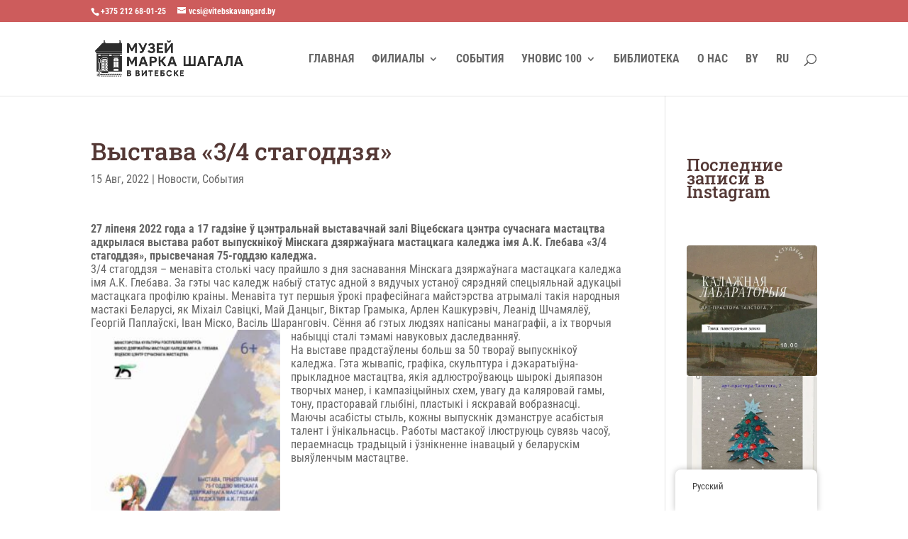

--- FILE ---
content_type: text/html; charset=UTF-8
request_url: https://www.vitebskavangard.by/vystava-3-4-stagoddzja/
body_size: 48360
content:
<!DOCTYPE html>
<html lang="ru-RU">
<head>
	<meta charset="UTF-8" />
<meta http-equiv="X-UA-Compatible" content="IE=edge">
	

	<script type="text/javascript">
		document.documentElement.className = 'js';
	</script>

	<title>Выстава «3/4 стагоддзя» | Музей Марка Шагала в Витебске</title>
<link rel="preconnect" href="https://fonts.gstatic.com" crossorigin /><style id="et-builder-googlefonts-cached-inline">/* Original: https://fonts.googleapis.com/css?family=Roboto+Slab:100,200,300,regular,500,600,700,800,900|Roboto+Condensed:300,300italic,regular,italic,700,700italic&#038;subset=cyrillic,cyrillic-ext,greek,greek-ext,latin,latin-ext,vietnamese&#038;display=swap *//* User Agent: Mozilla/5.0 (Unknown; Linux x86_64) AppleWebKit/538.1 (KHTML, like Gecko) Safari/538.1 Daum/4.1 */@font-face {font-family: 'Roboto Condensed';font-style: italic;font-weight: 300;font-display: swap;src: url(https://fonts.gstatic.com/s/robotocondensed/v31/ieVW2ZhZI2eCN5jzbjEETS9weq8-19ehAyvMum7nfDB64UYK5Xk.ttf) format('truetype');}@font-face {font-family: 'Roboto Condensed';font-style: italic;font-weight: 400;font-display: swap;src: url(https://fonts.gstatic.com/s/robotocondensed/v31/ieVW2ZhZI2eCN5jzbjEETS9weq8-19ehAyvMum7nfDB64RgK5Xk.ttf) format('truetype');}@font-face {font-family: 'Roboto Condensed';font-style: italic;font-weight: 700;font-display: swap;src: url(https://fonts.gstatic.com/s/robotocondensed/v31/ieVW2ZhZI2eCN5jzbjEETS9weq8-19ehAyvMum7nfDB64f8N5Xk.ttf) format('truetype');}@font-face {font-family: 'Roboto Condensed';font-style: normal;font-weight: 300;font-display: swap;src: url(https://fonts.gstatic.com/s/robotocondensed/v31/ieVo2ZhZI2eCN5jzbjEETS9weq8-_d6T_POl0fRJeyXsovBJ.ttf) format('truetype');}@font-face {font-family: 'Roboto Condensed';font-style: normal;font-weight: 400;font-display: swap;src: url(https://fonts.gstatic.com/s/robotocondensed/v31/ieVo2ZhZI2eCN5jzbjEETS9weq8-_d6T_POl0fRJeyWyovBJ.ttf) format('truetype');}@font-face {font-family: 'Roboto Condensed';font-style: normal;font-weight: 700;font-display: swap;src: url(https://fonts.gstatic.com/s/robotocondensed/v31/ieVo2ZhZI2eCN5jzbjEETS9weq8-_d6T_POl0fRJeyVVpfBJ.ttf) format('truetype');}@font-face {font-family: 'Roboto Slab';font-style: normal;font-weight: 100;font-display: swap;src: url(https://fonts.gstatic.com/s/robotoslab/v36/BngbUXZYTXPIvIBgJJSb6s3BzlRRfKOFbvjojIWWaA.ttf) format('truetype');}@font-face {font-family: 'Roboto Slab';font-style: normal;font-weight: 200;font-display: swap;src: url(https://fonts.gstatic.com/s/robotoslab/v36/BngbUXZYTXPIvIBgJJSb6s3BzlRRfKOFbvjoDISWaA.ttf) format('truetype');}@font-face {font-family: 'Roboto Slab';font-style: normal;font-weight: 300;font-display: swap;src: url(https://fonts.gstatic.com/s/robotoslab/v36/BngbUXZYTXPIvIBgJJSb6s3BzlRRfKOFbvjo0oSWaA.ttf) format('truetype');}@font-face {font-family: 'Roboto Slab';font-style: normal;font-weight: 400;font-display: swap;src: url(https://fonts.gstatic.com/s/robotoslab/v36/BngbUXZYTXPIvIBgJJSb6s3BzlRRfKOFbvjojISWaA.ttf) format('truetype');}@font-face {font-family: 'Roboto Slab';font-style: normal;font-weight: 500;font-display: swap;src: url(https://fonts.gstatic.com/s/robotoslab/v36/BngbUXZYTXPIvIBgJJSb6s3BzlRRfKOFbvjovoSWaA.ttf) format('truetype');}@font-face {font-family: 'Roboto Slab';font-style: normal;font-weight: 600;font-display: swap;src: url(https://fonts.gstatic.com/s/robotoslab/v36/BngbUXZYTXPIvIBgJJSb6s3BzlRRfKOFbvjoUoOWaA.ttf) format('truetype');}@font-face {font-family: 'Roboto Slab';font-style: normal;font-weight: 700;font-display: swap;src: url(https://fonts.gstatic.com/s/robotoslab/v36/BngbUXZYTXPIvIBgJJSb6s3BzlRRfKOFbvjoa4OWaA.ttf) format('truetype');}@font-face {font-family: 'Roboto Slab';font-style: normal;font-weight: 800;font-display: swap;src: url(https://fonts.gstatic.com/s/robotoslab/v36/BngbUXZYTXPIvIBgJJSb6s3BzlRRfKOFbvjoDIOWaA.ttf) format('truetype');}@font-face {font-family: 'Roboto Slab';font-style: normal;font-weight: 900;font-display: swap;src: url(https://fonts.gstatic.com/s/robotoslab/v36/BngbUXZYTXPIvIBgJJSb6s3BzlRRfKOFbvjoJYOWaA.ttf) format('truetype');}/* User Agent: Mozilla/5.0 (Windows NT 6.1; WOW64; rv:27.0) Gecko/20100101 Firefox/27.0 */@font-face {font-family: 'Roboto Condensed';font-style: italic;font-weight: 300;font-display: swap;src: url(https://fonts.gstatic.com/l/font?kit=ieVW2ZhZI2eCN5jzbjEETS9weq8-19ehAyvMum7nfDB64UYK5Xo&skey=7b4bef3e83279e13&v=v31) format('woff');}@font-face {font-family: 'Roboto Condensed';font-style: italic;font-weight: 400;font-display: swap;src: url(https://fonts.gstatic.com/l/font?kit=ieVW2ZhZI2eCN5jzbjEETS9weq8-19ehAyvMum7nfDB64RgK5Xo&skey=7b4bef3e83279e13&v=v31) format('woff');}@font-face {font-family: 'Roboto Condensed';font-style: italic;font-weight: 700;font-display: swap;src: url(https://fonts.gstatic.com/l/font?kit=ieVW2ZhZI2eCN5jzbjEETS9weq8-19ehAyvMum7nfDB64f8N5Xo&skey=7b4bef3e83279e13&v=v31) format('woff');}@font-face {font-family: 'Roboto Condensed';font-style: normal;font-weight: 300;font-display: swap;src: url(https://fonts.gstatic.com/l/font?kit=ieVo2ZhZI2eCN5jzbjEETS9weq8-_d6T_POl0fRJeyXsovBK&skey=9986ecffddb755ab&v=v31) format('woff');}@font-face {font-family: 'Roboto Condensed';font-style: normal;font-weight: 400;font-display: swap;src: url(https://fonts.gstatic.com/l/font?kit=ieVo2ZhZI2eCN5jzbjEETS9weq8-_d6T_POl0fRJeyWyovBK&skey=9986ecffddb755ab&v=v31) format('woff');}@font-face {font-family: 'Roboto Condensed';font-style: normal;font-weight: 700;font-display: swap;src: url(https://fonts.gstatic.com/l/font?kit=ieVo2ZhZI2eCN5jzbjEETS9weq8-_d6T_POl0fRJeyVVpfBK&skey=9986ecffddb755ab&v=v31) format('woff');}@font-face {font-family: 'Roboto Slab';font-style: normal;font-weight: 100;font-display: swap;src: url(https://fonts.gstatic.com/l/font?kit=BngbUXZYTXPIvIBgJJSb6s3BzlRRfKOFbvjojIWWaw&skey=a9ad6a4717e923f0&v=v36) format('woff');}@font-face {font-family: 'Roboto Slab';font-style: normal;font-weight: 200;font-display: swap;src: url(https://fonts.gstatic.com/l/font?kit=BngbUXZYTXPIvIBgJJSb6s3BzlRRfKOFbvjoDISWaw&skey=a9ad6a4717e923f0&v=v36) format('woff');}@font-face {font-family: 'Roboto Slab';font-style: normal;font-weight: 300;font-display: swap;src: url(https://fonts.gstatic.com/l/font?kit=BngbUXZYTXPIvIBgJJSb6s3BzlRRfKOFbvjo0oSWaw&skey=a9ad6a4717e923f0&v=v36) format('woff');}@font-face {font-family: 'Roboto Slab';font-style: normal;font-weight: 400;font-display: swap;src: url(https://fonts.gstatic.com/l/font?kit=BngbUXZYTXPIvIBgJJSb6s3BzlRRfKOFbvjojISWaw&skey=a9ad6a4717e923f0&v=v36) format('woff');}@font-face {font-family: 'Roboto Slab';font-style: normal;font-weight: 500;font-display: swap;src: url(https://fonts.gstatic.com/l/font?kit=BngbUXZYTXPIvIBgJJSb6s3BzlRRfKOFbvjovoSWaw&skey=a9ad6a4717e923f0&v=v36) format('woff');}@font-face {font-family: 'Roboto Slab';font-style: normal;font-weight: 600;font-display: swap;src: url(https://fonts.gstatic.com/l/font?kit=BngbUXZYTXPIvIBgJJSb6s3BzlRRfKOFbvjoUoOWaw&skey=a9ad6a4717e923f0&v=v36) format('woff');}@font-face {font-family: 'Roboto Slab';font-style: normal;font-weight: 700;font-display: swap;src: url(https://fonts.gstatic.com/l/font?kit=BngbUXZYTXPIvIBgJJSb6s3BzlRRfKOFbvjoa4OWaw&skey=a9ad6a4717e923f0&v=v36) format('woff');}@font-face {font-family: 'Roboto Slab';font-style: normal;font-weight: 800;font-display: swap;src: url(https://fonts.gstatic.com/l/font?kit=BngbUXZYTXPIvIBgJJSb6s3BzlRRfKOFbvjoDIOWaw&skey=a9ad6a4717e923f0&v=v36) format('woff');}@font-face {font-family: 'Roboto Slab';font-style: normal;font-weight: 900;font-display: swap;src: url(https://fonts.gstatic.com/l/font?kit=BngbUXZYTXPIvIBgJJSb6s3BzlRRfKOFbvjoJYOWaw&skey=a9ad6a4717e923f0&v=v36) format('woff');}/* User Agent: Mozilla/5.0 (Windows NT 6.3; rv:39.0) Gecko/20100101 Firefox/39.0 */@font-face {font-family: 'Roboto Condensed';font-style: italic;font-weight: 300;font-display: swap;src: url(https://fonts.gstatic.com/s/robotocondensed/v31/ieVW2ZhZI2eCN5jzbjEETS9weq8-19ehAyvMum7nfDB64UYK5Xw.woff2) format('woff2');}@font-face {font-family: 'Roboto Condensed';font-style: italic;font-weight: 400;font-display: swap;src: url(https://fonts.gstatic.com/s/robotocondensed/v31/ieVW2ZhZI2eCN5jzbjEETS9weq8-19ehAyvMum7nfDB64RgK5Xw.woff2) format('woff2');}@font-face {font-family: 'Roboto Condensed';font-style: italic;font-weight: 700;font-display: swap;src: url(https://fonts.gstatic.com/s/robotocondensed/v31/ieVW2ZhZI2eCN5jzbjEETS9weq8-19ehAyvMum7nfDB64f8N5Xw.woff2) format('woff2');}@font-face {font-family: 'Roboto Condensed';font-style: normal;font-weight: 300;font-display: swap;src: url(https://fonts.gstatic.com/s/robotocondensed/v31/ieVo2ZhZI2eCN5jzbjEETS9weq8-_d6T_POl0fRJeyXsovBM.woff2) format('woff2');}@font-face {font-family: 'Roboto Condensed';font-style: normal;font-weight: 400;font-display: swap;src: url(https://fonts.gstatic.com/s/robotocondensed/v31/ieVo2ZhZI2eCN5jzbjEETS9weq8-_d6T_POl0fRJeyWyovBM.woff2) format('woff2');}@font-face {font-family: 'Roboto Condensed';font-style: normal;font-weight: 700;font-display: swap;src: url(https://fonts.gstatic.com/s/robotocondensed/v31/ieVo2ZhZI2eCN5jzbjEETS9weq8-_d6T_POl0fRJeyVVpfBM.woff2) format('woff2');}@font-face {font-family: 'Roboto Slab';font-style: normal;font-weight: 100;font-display: swap;src: url(https://fonts.gstatic.com/s/robotoslab/v36/BngbUXZYTXPIvIBgJJSb6s3BzlRRfKOFbvjojIWWbQ.woff2) format('woff2');}@font-face {font-family: 'Roboto Slab';font-style: normal;font-weight: 200;font-display: swap;src: url(https://fonts.gstatic.com/s/robotoslab/v36/BngbUXZYTXPIvIBgJJSb6s3BzlRRfKOFbvjoDISWbQ.woff2) format('woff2');}@font-face {font-family: 'Roboto Slab';font-style: normal;font-weight: 300;font-display: swap;src: url(https://fonts.gstatic.com/s/robotoslab/v36/BngbUXZYTXPIvIBgJJSb6s3BzlRRfKOFbvjo0oSWbQ.woff2) format('woff2');}@font-face {font-family: 'Roboto Slab';font-style: normal;font-weight: 400;font-display: swap;src: url(https://fonts.gstatic.com/s/robotoslab/v36/BngbUXZYTXPIvIBgJJSb6s3BzlRRfKOFbvjojISWbQ.woff2) format('woff2');}@font-face {font-family: 'Roboto Slab';font-style: normal;font-weight: 500;font-display: swap;src: url(https://fonts.gstatic.com/s/robotoslab/v36/BngbUXZYTXPIvIBgJJSb6s3BzlRRfKOFbvjovoSWbQ.woff2) format('woff2');}@font-face {font-family: 'Roboto Slab';font-style: normal;font-weight: 600;font-display: swap;src: url(https://fonts.gstatic.com/s/robotoslab/v36/BngbUXZYTXPIvIBgJJSb6s3BzlRRfKOFbvjoUoOWbQ.woff2) format('woff2');}@font-face {font-family: 'Roboto Slab';font-style: normal;font-weight: 700;font-display: swap;src: url(https://fonts.gstatic.com/s/robotoslab/v36/BngbUXZYTXPIvIBgJJSb6s3BzlRRfKOFbvjoa4OWbQ.woff2) format('woff2');}@font-face {font-family: 'Roboto Slab';font-style: normal;font-weight: 800;font-display: swap;src: url(https://fonts.gstatic.com/s/robotoslab/v36/BngbUXZYTXPIvIBgJJSb6s3BzlRRfKOFbvjoDIOWbQ.woff2) format('woff2');}@font-face {font-family: 'Roboto Slab';font-style: normal;font-weight: 900;font-display: swap;src: url(https://fonts.gstatic.com/s/robotoslab/v36/BngbUXZYTXPIvIBgJJSb6s3BzlRRfKOFbvjoJYOWbQ.woff2) format('woff2');}</style><meta name='robots' content='max-image-preview:large' />
<script type="text/javascript">
			let jqueryParams=[],jQuery=function(r){return jqueryParams=[...jqueryParams,r],jQuery},$=function(r){return jqueryParams=[...jqueryParams,r],$};window.jQuery=jQuery,window.$=jQuery;let customHeadScripts=!1;jQuery.fn=jQuery.prototype={},$.fn=jQuery.prototype={},jQuery.noConflict=function(r){if(window.jQuery)return jQuery=window.jQuery,$=window.jQuery,customHeadScripts=!0,jQuery.noConflict},jQuery.ready=function(r){jqueryParams=[...jqueryParams,r]},$.ready=function(r){jqueryParams=[...jqueryParams,r]},jQuery.load=function(r){jqueryParams=[...jqueryParams,r]},$.load=function(r){jqueryParams=[...jqueryParams,r]},jQuery.fn.ready=function(r){jqueryParams=[...jqueryParams,r]},$.fn.ready=function(r){jqueryParams=[...jqueryParams,r]};</script><link rel="alternate" type="application/rss+xml" title="Музей Марка Шагала в Витебске &raquo; Лента" href="https://www.vitebskavangard.by/feed/" />
<meta content="Divi v.4.14.7" name="generator"/><link rel='stylesheet' id='sbi_styles-css'  href='https://www.vitebskavangard.by/wp-content/plugins/instagram-feed-pro_6.7/css/sbi-styles.min.css' type='text/css' media='all' />
<link rel='stylesheet' id='wp-block-library-css'  href='https://www.vitebskavangard.by/wp-includes/css/dist/block-library/style.min.css' type='text/css' media='all' />
<style id='global-styles-inline-css' type='text/css'>
body{--wp--preset--color--black: #000000;--wp--preset--color--cyan-bluish-gray: #abb8c3;--wp--preset--color--white: #ffffff;--wp--preset--color--pale-pink: #f78da7;--wp--preset--color--vivid-red: #cf2e2e;--wp--preset--color--luminous-vivid-orange: #ff6900;--wp--preset--color--luminous-vivid-amber: #fcb900;--wp--preset--color--light-green-cyan: #7bdcb5;--wp--preset--color--vivid-green-cyan: #00d084;--wp--preset--color--pale-cyan-blue: #8ed1fc;--wp--preset--color--vivid-cyan-blue: #0693e3;--wp--preset--color--vivid-purple: #9b51e0;--wp--preset--gradient--vivid-cyan-blue-to-vivid-purple: linear-gradient(135deg,rgba(6,147,227,1) 0%,rgb(155,81,224) 100%);--wp--preset--gradient--light-green-cyan-to-vivid-green-cyan: linear-gradient(135deg,rgb(122,220,180) 0%,rgb(0,208,130) 100%);--wp--preset--gradient--luminous-vivid-amber-to-luminous-vivid-orange: linear-gradient(135deg,rgba(252,185,0,1) 0%,rgba(255,105,0,1) 100%);--wp--preset--gradient--luminous-vivid-orange-to-vivid-red: linear-gradient(135deg,rgba(255,105,0,1) 0%,rgb(207,46,46) 100%);--wp--preset--gradient--very-light-gray-to-cyan-bluish-gray: linear-gradient(135deg,rgb(238,238,238) 0%,rgb(169,184,195) 100%);--wp--preset--gradient--cool-to-warm-spectrum: linear-gradient(135deg,rgb(74,234,220) 0%,rgb(151,120,209) 20%,rgb(207,42,186) 40%,rgb(238,44,130) 60%,rgb(251,105,98) 80%,rgb(254,248,76) 100%);--wp--preset--gradient--blush-light-purple: linear-gradient(135deg,rgb(255,206,236) 0%,rgb(152,150,240) 100%);--wp--preset--gradient--blush-bordeaux: linear-gradient(135deg,rgb(254,205,165) 0%,rgb(254,45,45) 50%,rgb(107,0,62) 100%);--wp--preset--gradient--luminous-dusk: linear-gradient(135deg,rgb(255,203,112) 0%,rgb(199,81,192) 50%,rgb(65,88,208) 100%);--wp--preset--gradient--pale-ocean: linear-gradient(135deg,rgb(255,245,203) 0%,rgb(182,227,212) 50%,rgb(51,167,181) 100%);--wp--preset--gradient--electric-grass: linear-gradient(135deg,rgb(202,248,128) 0%,rgb(113,206,126) 100%);--wp--preset--gradient--midnight: linear-gradient(135deg,rgb(2,3,129) 0%,rgb(40,116,252) 100%);--wp--preset--duotone--dark-grayscale: url('#wp-duotone-dark-grayscale');--wp--preset--duotone--grayscale: url('#wp-duotone-grayscale');--wp--preset--duotone--purple-yellow: url('#wp-duotone-purple-yellow');--wp--preset--duotone--blue-red: url('#wp-duotone-blue-red');--wp--preset--duotone--midnight: url('#wp-duotone-midnight');--wp--preset--duotone--magenta-yellow: url('#wp-duotone-magenta-yellow');--wp--preset--duotone--purple-green: url('#wp-duotone-purple-green');--wp--preset--duotone--blue-orange: url('#wp-duotone-blue-orange');--wp--preset--font-size--small: 13px;--wp--preset--font-size--medium: 20px;--wp--preset--font-size--large: 36px;--wp--preset--font-size--x-large: 42px;}.has-black-color{color: var(--wp--preset--color--black) !important;}.has-cyan-bluish-gray-color{color: var(--wp--preset--color--cyan-bluish-gray) !important;}.has-white-color{color: var(--wp--preset--color--white) !important;}.has-pale-pink-color{color: var(--wp--preset--color--pale-pink) !important;}.has-vivid-red-color{color: var(--wp--preset--color--vivid-red) !important;}.has-luminous-vivid-orange-color{color: var(--wp--preset--color--luminous-vivid-orange) !important;}.has-luminous-vivid-amber-color{color: var(--wp--preset--color--luminous-vivid-amber) !important;}.has-light-green-cyan-color{color: var(--wp--preset--color--light-green-cyan) !important;}.has-vivid-green-cyan-color{color: var(--wp--preset--color--vivid-green-cyan) !important;}.has-pale-cyan-blue-color{color: var(--wp--preset--color--pale-cyan-blue) !important;}.has-vivid-cyan-blue-color{color: var(--wp--preset--color--vivid-cyan-blue) !important;}.has-vivid-purple-color{color: var(--wp--preset--color--vivid-purple) !important;}.has-black-background-color{background-color: var(--wp--preset--color--black) !important;}.has-cyan-bluish-gray-background-color{background-color: var(--wp--preset--color--cyan-bluish-gray) !important;}.has-white-background-color{background-color: var(--wp--preset--color--white) !important;}.has-pale-pink-background-color{background-color: var(--wp--preset--color--pale-pink) !important;}.has-vivid-red-background-color{background-color: var(--wp--preset--color--vivid-red) !important;}.has-luminous-vivid-orange-background-color{background-color: var(--wp--preset--color--luminous-vivid-orange) !important;}.has-luminous-vivid-amber-background-color{background-color: var(--wp--preset--color--luminous-vivid-amber) !important;}.has-light-green-cyan-background-color{background-color: var(--wp--preset--color--light-green-cyan) !important;}.has-vivid-green-cyan-background-color{background-color: var(--wp--preset--color--vivid-green-cyan) !important;}.has-pale-cyan-blue-background-color{background-color: var(--wp--preset--color--pale-cyan-blue) !important;}.has-vivid-cyan-blue-background-color{background-color: var(--wp--preset--color--vivid-cyan-blue) !important;}.has-vivid-purple-background-color{background-color: var(--wp--preset--color--vivid-purple) !important;}.has-black-border-color{border-color: var(--wp--preset--color--black) !important;}.has-cyan-bluish-gray-border-color{border-color: var(--wp--preset--color--cyan-bluish-gray) !important;}.has-white-border-color{border-color: var(--wp--preset--color--white) !important;}.has-pale-pink-border-color{border-color: var(--wp--preset--color--pale-pink) !important;}.has-vivid-red-border-color{border-color: var(--wp--preset--color--vivid-red) !important;}.has-luminous-vivid-orange-border-color{border-color: var(--wp--preset--color--luminous-vivid-orange) !important;}.has-luminous-vivid-amber-border-color{border-color: var(--wp--preset--color--luminous-vivid-amber) !important;}.has-light-green-cyan-border-color{border-color: var(--wp--preset--color--light-green-cyan) !important;}.has-vivid-green-cyan-border-color{border-color: var(--wp--preset--color--vivid-green-cyan) !important;}.has-pale-cyan-blue-border-color{border-color: var(--wp--preset--color--pale-cyan-blue) !important;}.has-vivid-cyan-blue-border-color{border-color: var(--wp--preset--color--vivid-cyan-blue) !important;}.has-vivid-purple-border-color{border-color: var(--wp--preset--color--vivid-purple) !important;}.has-vivid-cyan-blue-to-vivid-purple-gradient-background{background: var(--wp--preset--gradient--vivid-cyan-blue-to-vivid-purple) !important;}.has-light-green-cyan-to-vivid-green-cyan-gradient-background{background: var(--wp--preset--gradient--light-green-cyan-to-vivid-green-cyan) !important;}.has-luminous-vivid-amber-to-luminous-vivid-orange-gradient-background{background: var(--wp--preset--gradient--luminous-vivid-amber-to-luminous-vivid-orange) !important;}.has-luminous-vivid-orange-to-vivid-red-gradient-background{background: var(--wp--preset--gradient--luminous-vivid-orange-to-vivid-red) !important;}.has-very-light-gray-to-cyan-bluish-gray-gradient-background{background: var(--wp--preset--gradient--very-light-gray-to-cyan-bluish-gray) !important;}.has-cool-to-warm-spectrum-gradient-background{background: var(--wp--preset--gradient--cool-to-warm-spectrum) !important;}.has-blush-light-purple-gradient-background{background: var(--wp--preset--gradient--blush-light-purple) !important;}.has-blush-bordeaux-gradient-background{background: var(--wp--preset--gradient--blush-bordeaux) !important;}.has-luminous-dusk-gradient-background{background: var(--wp--preset--gradient--luminous-dusk) !important;}.has-pale-ocean-gradient-background{background: var(--wp--preset--gradient--pale-ocean) !important;}.has-electric-grass-gradient-background{background: var(--wp--preset--gradient--electric-grass) !important;}.has-midnight-gradient-background{background: var(--wp--preset--gradient--midnight) !important;}.has-small-font-size{font-size: var(--wp--preset--font-size--small) !important;}.has-medium-font-size{font-size: var(--wp--preset--font-size--medium) !important;}.has-large-font-size{font-size: var(--wp--preset--font-size--large) !important;}.has-x-large-font-size{font-size: var(--wp--preset--font-size--x-large) !important;}
</style>
<link rel='stylesheet' id='trp-floater-language-switcher-style-css'  href='https://www.vitebskavangard.by/wp-content/plugins/translatepress-multilingual/assets/css/trp-floater-language-switcher.css' type='text/css' media='all' />
<link rel='stylesheet' id='trp-language-switcher-style-css'  href='https://www.vitebskavangard.by/wp-content/plugins/translatepress-multilingual/assets/css/trp-language-switcher.css' type='text/css' media='all' />
<style id='divi-style-inline-inline-css' type='text/css'>
/*!
Theme Name: Divi
Theme URI: http://www.elegantthemes.com/gallery/divi/
Version: 4.14.7
Description: Smart. Flexible. Beautiful. Divi is the most powerful theme in our collection.
Author: Elegant Themes
Author URI: http://www.elegantthemes.com
License: GNU General Public License v2
License URI: http://www.gnu.org/licenses/gpl-2.0.html
*/

a,abbr,acronym,address,applet,b,big,blockquote,body,center,cite,code,dd,del,dfn,div,dl,dt,em,fieldset,font,form,h1,h2,h3,h4,h5,h6,html,i,iframe,img,ins,kbd,label,legend,li,object,ol,p,pre,q,s,samp,small,span,strike,strong,sub,sup,tt,u,ul,var{margin:0;padding:0;border:0;outline:0;font-size:100%;-ms-text-size-adjust:100%;-webkit-text-size-adjust:100%;vertical-align:baseline;background:transparent}body{line-height:1}ol,ul{list-style:none}blockquote,q{quotes:none}blockquote:after,blockquote:before,q:after,q:before{content:"";content:none}blockquote{margin:20px 0 30px;border-left:5px solid;padding-left:20px}:focus{outline:0}del{text-decoration:line-through}pre{overflow:auto;padding:10px}figure{margin:0}table{border-collapse:collapse;border-spacing:0}article,aside,footer,header,hgroup,nav,section{display:block}body{font-family:Open Sans,Arial,sans-serif;font-size:14px;color:#666;background-color:#fff;line-height:1.7em;font-weight:500;-webkit-font-smoothing:antialiased;-moz-osx-font-smoothing:grayscale}body.page-template-page-template-blank-php #page-container{padding-top:0!important}body.et_cover_background{background-size:cover!important;background-position:top!important;background-repeat:no-repeat!important;background-attachment:fixed}a{color:#2ea3f2}a,a:hover{text-decoration:none}p{padding-bottom:1em}p:not(.has-background):last-of-type{padding-bottom:0}p.et_normal_padding{padding-bottom:1em}strong{font-weight:700}cite,em,i{font-style:italic}code,pre{font-family:Courier New,monospace;margin-bottom:10px}ins{text-decoration:none}sub,sup{height:0;line-height:1;position:relative;vertical-align:baseline}sup{bottom:.8em}sub{top:.3em}dl{margin:0 0 1.5em}dl dt{font-weight:700}dd{margin-left:1.5em}blockquote p{padding-bottom:0}embed,iframe,object,video{max-width:100%}h1,h2,h3,h4,h5,h6{color:#333;padding-bottom:10px;line-height:1em;font-weight:500}h1 a,h2 a,h3 a,h4 a,h5 a,h6 a{color:inherit}h1{font-size:30px}h2{font-size:26px}h3{font-size:22px}h4{font-size:18px}h5{font-size:16px}h6{font-size:14px}input{-webkit-appearance:none}input[type=checkbox]{-webkit-appearance:checkbox}input[type=radio]{-webkit-appearance:radio}input.text,input.title,input[type=email],input[type=password],input[type=tel],input[type=text],select,textarea{background-color:#fff;border:1px solid #bbb;padding:2px;color:#4e4e4e}input.text:focus,input.title:focus,input[type=text]:focus,select:focus,textarea:focus{border-color:#2d3940;color:#3e3e3e}input.text,input.title,input[type=text],select,textarea{margin:0}textarea{padding:4px}button,input,select,textarea{font-family:inherit}img{max-width:100%;height:auto}.clear{clear:both}br.clear{margin:0;padding:0}.pagination{clear:both}#et_search_icon:hover,.et-social-icon a:hover,.et_password_protected_form .et_submit_button,.form-submit .et_pb_buttontton.alt.disabled,.nav-single a,.posted_in a{color:#2ea3f2}.et-search-form,blockquote{border-color:#2ea3f2}#main-content{background-color:#fff}.container{width:80%;max-width:1080px;margin:auto;position:relative}body:not(.et-tb) #main-content .container,body:not(.et-tb-has-header) #main-content .container{padding-top:58px}.et_full_width_page #main-content .container:before{display:none}.main_title{margin-bottom:20px}.et_password_protected_form .et_submit_button:hover,.form-submit .et_pb_button:hover{background:rgba(0,0,0,.05)}.et_button_icon_visible .et_pb_button{padding-right:2em;padding-left:.7em}.et_button_icon_visible .et_pb_button:after{opacity:1;margin-left:0}.et_button_left .et_pb_button:hover:after{left:.15em}.et_button_left .et_pb_button:after{margin-left:0;left:1em}.et_button_icon_visible.et_button_left .et_pb_button,.et_button_left .et_pb_button:hover,.et_button_left .et_pb_module .et_pb_button:hover{padding-left:2em;padding-right:.7em}.et_button_icon_visible.et_button_left .et_pb_button:after,.et_button_left .et_pb_button:hover:after{left:.15em}.et_password_protected_form .et_submit_button:hover,.form-submit .et_pb_button:hover{padding:.3em 1em}.et_button_no_icon .et_pb_button:after{display:none}.et_button_no_icon.et_button_icon_visible.et_button_left .et_pb_button,.et_button_no_icon.et_button_left .et_pb_button:hover,.et_button_no_icon .et_pb_button,.et_button_no_icon .et_pb_button:hover{padding:.3em 1em!important}.et_button_custom_icon .et_pb_button:after{line-height:1.7em}.et_button_custom_icon.et_button_icon_visible .et_pb_button:after,.et_button_custom_icon .et_pb_button:hover:after{margin-left:.3em}#left-area .post_format-post-format-gallery .wp-block-gallery:first-of-type{padding:0;margin-bottom:-16px}.entry-content table:not(.variations){border:1px solid #eee;margin:0 0 15px;text-align:left;width:100%}.entry-content thead th,.entry-content tr th{color:#555;font-weight:700;padding:9px 24px}.entry-content tr td{border-top:1px solid #eee;padding:6px 24px}#left-area ul,.entry-content ul,.et-l--body ul,.et-l--footer ul,.et-l--header ul{list-style-type:disc;padding:0 0 23px 1em;line-height:26px}#left-area ol,.entry-content ol,.et-l--body ol,.et-l--footer ol,.et-l--header ol{list-style-type:decimal;list-style-position:inside;padding:0 0 23px;line-height:26px}#left-area ul li ul,.entry-content ul li ol{padding:2px 0 2px 20px}#left-area ol li ul,.entry-content ol li ol,.et-l--body ol li ol,.et-l--footer ol li ol,.et-l--header ol li ol{padding:2px 0 2px 35px}#left-area ul.wp-block-gallery{display:-webkit-box;display:-ms-flexbox;display:flex;-ms-flex-wrap:wrap;flex-wrap:wrap;list-style-type:none;padding:0}#left-area ul.products{padding:0!important;line-height:1.7!important;list-style:none!important}.gallery-item a{display:block}.gallery-caption,.gallery-item a{width:90%}#wpadminbar{z-index:100001}#left-area .post-meta{font-size:14px;padding-bottom:15px}#left-area .post-meta a{text-decoration:none;color:#666}#left-area .et_featured_image{padding-bottom:7px}.single .post{padding-bottom:25px}body.single .et_audio_content{margin-bottom:-6px}.nav-single a{text-decoration:none;color:#2ea3f2;font-size:14px;font-weight:400}.nav-previous{float:left}.nav-next{float:right}.et_password_protected_form p input{background-color:#eee;border:none!important;width:100%!important;border-radius:0!important;font-size:14px;color:#999!important;padding:16px!important;-webkit-box-sizing:border-box;box-sizing:border-box}.et_password_protected_form label{display:none}.et_password_protected_form .et_submit_button{font-family:inherit;display:block;float:right;margin:8px auto 0;cursor:pointer}.post-password-required p.nocomments.container{max-width:100%}.post-password-required p.nocomments.container:before{display:none}.aligncenter,div.post .new-post .aligncenter{display:block;margin-left:auto;margin-right:auto}.wp-caption{border:1px solid #ddd;text-align:center;background-color:#f3f3f3;margin-bottom:10px;max-width:96%;padding:8px}.wp-caption.alignleft{margin:0 30px 20px 0}.wp-caption.alignright{margin:0 0 20px 30px}.wp-caption img{margin:0;padding:0;border:0}.wp-caption p.wp-caption-text{font-size:12px;padding:0 4px 5px;margin:0}.alignright{float:right}.alignleft{float:left}img.alignleft{display:inline;float:left;margin-right:15px}img.alignright{display:inline;float:right;margin-left:15px}.page.et_pb_pagebuilder_layout #main-content{background-color:transparent}body #main-content .et_builder_inner_content>h1,body #main-content .et_builder_inner_content>h2,body #main-content .et_builder_inner_content>h3,body #main-content .et_builder_inner_content>h4,body #main-content .et_builder_inner_content>h5,body #main-content .et_builder_inner_content>h6{line-height:1.4em}body #main-content .et_builder_inner_content>p{line-height:1.7em}.wp-block-pullquote{margin:20px 0 30px}.wp-block-pullquote.has-background blockquote{border-left:none}.wp-block-group.has-background{padding:1.5em 1.5em .5em}@media (min-width:981px){#left-area{width:79.125%;padding-bottom:23px}#main-content .container:before{content:"";position:absolute;top:0;height:100%;width:1px;background-color:#e2e2e2}.et_full_width_page #left-area,.et_no_sidebar #left-area{float:none;width:100%!important}.et_full_width_page #left-area{padding-bottom:0}.et_no_sidebar #main-content .container:before{display:none}}@media (max-width:980px){#page-container{padding-top:80px}.et-tb #page-container,.et-tb-has-header #page-container{padding-top:0!important}#left-area,#sidebar{width:100%!important}#main-content .container:before{display:none!important}.et_full_width_page .et_gallery_item:nth-child(4n+1){clear:none}}@media print{#page-container{padding-top:0!important}}#wp-admin-bar-et-use-visual-builder a:before{font-family:ETmodules!important;content:"\e625";font-size:30px!important;width:28px;margin-top:-3px;color:#974df3!important}#wp-admin-bar-et-use-visual-builder:hover a:before{color:#fff!important}#wp-admin-bar-et-use-visual-builder:hover a,#wp-admin-bar-et-use-visual-builder a:hover{transition:background-color .5s ease;-webkit-transition:background-color .5s ease;-moz-transition:background-color .5s ease;background-color:#7e3bd0!important;color:#fff!important}* html .clearfix,:first-child+html .clearfix{zoom:1}.iphone .et_pb_section_video_bg video::-webkit-media-controls-start-playback-button{display:none!important;-webkit-appearance:none}.et_mobile_device .et_pb_section_parallax .et_pb_parallax_css{background-attachment:scroll}.et-social-facebook a.icon:before{content:"\e093"}.et-social-twitter a.icon:before{content:"\e094"}.et-social-google-plus a.icon:before{content:"\e096"}.et-social-instagram a.icon:before{content:"\e09a"}.et-social-rss a.icon:before{content:"\e09e"}.ai1ec-single-event:after{content:" ";display:table;clear:both}.evcal_event_details .evcal_evdata_cell .eventon_details_shading_bot.eventon_details_shading_bot{z-index:3}.wp-block-divi-layout{margin-bottom:1em}*{-webkit-box-sizing:border-box;box-sizing:border-box}#et-info-email:before,#et-info-phone:before,#et_search_icon:before,.comment-reply-link:after,.et-cart-info span:before,.et-pb-arrow-next:before,.et-pb-arrow-prev:before,.et-social-icon a:before,.et_audio_container .mejs-playpause-button button:before,.et_audio_container .mejs-volume-button button:before,.et_overlay:before,.et_password_protected_form .et_submit_button:after,.et_pb_button:after,.et_pb_contact_reset:after,.et_pb_contact_submit:after,.et_pb_font_icon:before,.et_pb_newsletter_button:after,.et_pb_pricing_table_button:after,.et_pb_promo_button:after,.et_pb_testimonial:before,.et_pb_toggle_title:before,.form-submit .et_pb_button:after,.mobile_menu_bar:before,a.et_pb_more_button:after{font-family:ETmodules!important;speak:none;font-style:normal;font-weight:400;-webkit-font-feature-settings:normal;font-feature-settings:normal;font-variant:normal;text-transform:none;line-height:1;-webkit-font-smoothing:antialiased;-moz-osx-font-smoothing:grayscale;text-shadow:0 0;direction:ltr}.et-pb-icon,.et_pb_custom_button_icon.et_pb_button:after,.et_pb_login .et_pb_custom_button_icon.et_pb_button:after,.et_pb_woo_custom_button_icon .button.et_pb_custom_button_icon.et_pb_button:after,.et_pb_woo_custom_button_icon .button.et_pb_custom_button_icon.et_pb_button:hover:after{content:attr(data-icon)}.et-pb-icon{font-family:ETmodules;speak:none;font-weight:400;-webkit-font-feature-settings:normal;font-feature-settings:normal;font-variant:normal;text-transform:none;line-height:1;-webkit-font-smoothing:antialiased;font-size:96px;font-style:normal;display:inline-block;-webkit-box-sizing:border-box;box-sizing:border-box;direction:ltr}#et-ajax-saving{display:none;-webkit-transition:background .3s,-webkit-box-shadow .3s;transition:background .3s,-webkit-box-shadow .3s;transition:background .3s,box-shadow .3s;transition:background .3s,box-shadow .3s,-webkit-box-shadow .3s;-webkit-box-shadow:rgba(0,139,219,.247059) 0 0 60px;box-shadow:0 0 60px rgba(0,139,219,.247059);position:fixed;top:50%;left:50%;width:50px;height:50px;background:#fff;border-radius:50px;margin:-25px 0 0 -25px;z-index:999999;text-align:center}#et-ajax-saving img{margin:9px}.et-safe-mode-indicator,.et-safe-mode-indicator:focus,.et-safe-mode-indicator:hover{-webkit-box-shadow:0 5px 10px rgba(41,196,169,.15);box-shadow:0 5px 10px rgba(41,196,169,.15);background:#29c4a9;color:#fff;font-size:14px;font-weight:600;padding:12px;line-height:16px;border-radius:3px;position:fixed;bottom:30px;right:30px;z-index:999999;text-decoration:none;font-family:Open Sans,sans-serif;-webkit-font-smoothing:antialiased;-moz-osx-font-smoothing:grayscale}.et_pb_button{font-size:20px;font-weight:500;padding:.3em 1em;line-height:1.7em!important;background-color:transparent;background-size:cover;background-position:50%;background-repeat:no-repeat;border:2px solid;border-radius:3px;-webkit-transition-duration:.2s;transition-duration:.2s;-webkit-transition-property:all!important;transition-property:all!important}.et_pb_button,.et_pb_button_inner{position:relative}.et_pb_button:hover,.et_pb_module .et_pb_button:hover{border:2px solid transparent;padding:.3em 2em .3em .7em}.et_pb_button:hover{background-color:hsla(0,0%,100%,.2)}.et_pb_bg_layout_light.et_pb_button:hover,.et_pb_bg_layout_light .et_pb_button:hover{background-color:rgba(0,0,0,.05)}.et_pb_button:after,.et_pb_button:before{font-size:32px;line-height:1em;content:"\35";opacity:0;position:absolute;margin-left:-1em;-webkit-transition:all .2s;transition:all .2s;text-transform:none;-webkit-font-feature-settings:"kern" off;font-feature-settings:"kern" off;font-variant:none;font-style:normal;font-weight:400;text-shadow:none}.et_pb_button.et_hover_enabled:hover:after,.et_pb_button.et_pb_hovered:hover:after{-webkit-transition:none!important;transition:none!important}.et_pb_button:before{display:none}.et_pb_button:hover:after{opacity:1;margin-left:0}.et_pb_column_1_3 h1,.et_pb_column_1_4 h1,.et_pb_column_1_5 h1,.et_pb_column_1_6 h1,.et_pb_column_2_5 h1{font-size:26px}.et_pb_column_1_3 h2,.et_pb_column_1_4 h2,.et_pb_column_1_5 h2,.et_pb_column_1_6 h2,.et_pb_column_2_5 h2{font-size:23px}.et_pb_column_1_3 h3,.et_pb_column_1_4 h3,.et_pb_column_1_5 h3,.et_pb_column_1_6 h3,.et_pb_column_2_5 h3{font-size:20px}.et_pb_column_1_3 h4,.et_pb_column_1_4 h4,.et_pb_column_1_5 h4,.et_pb_column_1_6 h4,.et_pb_column_2_5 h4{font-size:18px}.et_pb_column_1_3 h5,.et_pb_column_1_4 h5,.et_pb_column_1_5 h5,.et_pb_column_1_6 h5,.et_pb_column_2_5 h5{font-size:16px}.et_pb_column_1_3 h6,.et_pb_column_1_4 h6,.et_pb_column_1_5 h6,.et_pb_column_1_6 h6,.et_pb_column_2_5 h6{font-size:15px}.et_pb_bg_layout_dark,.et_pb_bg_layout_dark h1,.et_pb_bg_layout_dark h2,.et_pb_bg_layout_dark h3,.et_pb_bg_layout_dark h4,.et_pb_bg_layout_dark h5,.et_pb_bg_layout_dark h6{color:#fff!important}.et_pb_module.et_pb_text_align_left{text-align:left}.et_pb_module.et_pb_text_align_center{text-align:center}.et_pb_module.et_pb_text_align_right{text-align:right}.et_pb_module.et_pb_text_align_justified{text-align:justify}.clearfix:after{visibility:hidden;display:block;font-size:0;content:" ";clear:both;height:0}.et_pb_bg_layout_light .et_pb_more_button{color:#2ea3f2}.et_builder_inner_content{position:relative;z-index:1}header .et_builder_inner_content{z-index:2}.et_pb_css_mix_blend_mode_passthrough{mix-blend-mode:unset!important}.et_pb_image_container{margin:-20px -20px 29px}.et_pb_module_inner{position:relative}.et_hover_enabled_preview{z-index:2}.et_hover_enabled:hover{position:relative;z-index:2}.et_pb_all_tabs,.et_pb_module,.et_pb_posts_nav a,.et_pb_tab,.et_pb_with_background{background-size:cover;background-position:50%;background-repeat:no-repeat}.et_pb_with_border{position:relative;border:0 solid #333}.post-password-required .et_pb_row{padding:0;width:100%}.post-password-required .et_password_protected_form{min-height:0}body.et_pb_pagebuilder_layout.et_pb_show_title .post-password-required .et_password_protected_form h1,body:not(.et_pb_pagebuilder_layout) .post-password-required .et_password_protected_form h1{display:none}.et_pb_no_bg{padding:0!important}.et_overlay.et_pb_inline_icon:before,.et_pb_inline_icon:before{content:attr(data-icon)}.et_pb_more_button{color:inherit;text-shadow:none;text-decoration:none;display:inline-block;margin-top:20px}.et_parallax_bg_wrap{overflow:hidden;position:absolute;top:0;right:0;bottom:0;left:0}.et_parallax_bg{background-repeat:no-repeat;background-position:top;background-size:cover;position:absolute;bottom:0;left:0;width:100%;height:100%;display:block}.et_parallax_bg.et_parallax_bg__hover,.et_parallax_bg.et_parallax_bg_phone,.et_parallax_bg.et_parallax_bg_tablet,.et_pb_section_parallax_hover:hover .et_parallax_bg:not(.et_parallax_bg__hover){display:none}.et_pb_section_parallax_hover:hover .et_parallax_bg.et_parallax_bg__hover{display:block}.et_pb_module.et_pb_section_parallax,.et_pb_posts_nav a.et_pb_section_parallax,.et_pb_tab.et_pb_section_parallax{position:relative}.et_pb_section_parallax .et_pb_parallax_css,.et_pb_slides .et_parallax_bg.et_pb_parallax_css{background-attachment:fixed}body.et-bfb .et_pb_section_parallax .et_pb_parallax_css,body.et-bfb .et_pb_slides .et_parallax_bg.et_pb_parallax_css{background-attachment:scroll;bottom:auto}.et_pb_section_parallax.et_pb_column .et_pb_module,.et_pb_section_parallax.et_pb_row .et_pb_column,.et_pb_section_parallax.et_pb_row .et_pb_module{z-index:9;position:relative}.et_pb_more_button:hover:after{opacity:1;margin-left:0}.et_pb_preload .et_pb_section_video_bg,.et_pb_preload>div{visibility:hidden}.et_pb_preload,.et_pb_section.et_pb_section_video.et_pb_preload{position:relative;background:#464646!important}.et_pb_preload:before{content:"";position:absolute;top:50%;left:50%;background:url(https://www.vitebskavangard.by/wp-content/themes/DiviNew/Divi/includes/builder/styles/images/preloader.gif) no-repeat;border-radius:32px;width:32px;height:32px;margin:-16px 0 0 -16px}.box-shadow-overlay{position:absolute;top:0;left:0;width:100%;height:100%;z-index:10;pointer-events:none}.et_pb_section>.box-shadow-overlay~.et_pb_row{z-index:11}.et_pb_row>.box-shadow-overlay{z-index:8}.has-box-shadow-overlay{position:relative}.et_clickable{cursor:pointer}.screen-reader-text{border:0;clip:rect(1px,1px,1px,1px);-webkit-clip-path:inset(50%);clip-path:inset(50%);height:1px;margin:-1px;overflow:hidden;padding:0;position:absolute!important;width:1px;word-wrap:normal!important}.et_multi_view_hidden,.et_multi_view_hidden_image{display:none!important}@keyframes multi-view-image-fade{0%{opacity:0}10%{opacity:.1}20%{opacity:.2}30%{opacity:.3}40%{opacity:.4}50%{opacity:.5}60%{opacity:.6}70%{opacity:.7}80%{opacity:.8}90%{opacity:.9}to{opacity:1}}.et_multi_view_image__loading{visibility:hidden}.et_multi_view_image__loaded{-webkit-animation:multi-view-image-fade .5s;animation:multi-view-image-fade .5s}#et-pb-motion-effects-offset-tracker{visibility:hidden!important;opacity:0;position:absolute;top:0;left:0}.et-pb-before-scroll-animation{opacity:0}header.et-l.et-l--header:after{clear:both;display:block;content:""}.et_pb_module{-webkit-animation-timing-function:linear;animation-timing-function:linear;-webkit-animation-duration:.2s;animation-duration:.2s}@-webkit-keyframes fadeBottom{0%{opacity:0;-webkit-transform:translateY(10%);transform:translateY(10%)}to{opacity:1;-webkit-transform:translateY(0);transform:translateY(0)}}@keyframes fadeBottom{0%{opacity:0;-webkit-transform:translateY(10%);transform:translateY(10%)}to{opacity:1;-webkit-transform:translateY(0);transform:translateY(0)}}@-webkit-keyframes fadeLeft{0%{opacity:0;-webkit-transform:translateX(-10%);transform:translateX(-10%)}to{opacity:1;-webkit-transform:translateX(0);transform:translateX(0)}}@keyframes fadeLeft{0%{opacity:0;-webkit-transform:translateX(-10%);transform:translateX(-10%)}to{opacity:1;-webkit-transform:translateX(0);transform:translateX(0)}}@-webkit-keyframes fadeRight{0%{opacity:0;-webkit-transform:translateX(10%);transform:translateX(10%)}to{opacity:1;-webkit-transform:translateX(0);transform:translateX(0)}}@keyframes fadeRight{0%{opacity:0;-webkit-transform:translateX(10%);transform:translateX(10%)}to{opacity:1;-webkit-transform:translateX(0);transform:translateX(0)}}@-webkit-keyframes fadeTop{0%{opacity:0;-webkit-transform:translateY(-10%);transform:translateY(-10%)}to{opacity:1;-webkit-transform:translateX(0);transform:translateX(0)}}@keyframes fadeTop{0%{opacity:0;-webkit-transform:translateY(-10%);transform:translateY(-10%)}to{opacity:1;-webkit-transform:translateX(0);transform:translateX(0)}}@-webkit-keyframes fadeIn{0%{opacity:0}to{opacity:1}}@keyframes fadeIn{0%{opacity:0}to{opacity:1}}.et-waypoint:not(.et_pb_counters){opacity:0}@media (min-width:981px){.et_pb_section.et_section_specialty div.et_pb_row .et_pb_column .et_pb_column .et_pb_module.et-last-child,.et_pb_section.et_section_specialty div.et_pb_row .et_pb_column .et_pb_column .et_pb_module:last-child,.et_pb_section.et_section_specialty div.et_pb_row .et_pb_column .et_pb_row_inner .et_pb_column .et_pb_module.et-last-child,.et_pb_section.et_section_specialty div.et_pb_row .et_pb_column .et_pb_row_inner .et_pb_column .et_pb_module:last-child,.et_pb_section div.et_pb_row .et_pb_column .et_pb_module.et-last-child,.et_pb_section div.et_pb_row .et_pb_column .et_pb_module:last-child{margin-bottom:0}}@media (max-width:980px){.et_overlay.et_pb_inline_icon_tablet:before,.et_pb_inline_icon_tablet:before{content:attr(data-icon-tablet)}.et_parallax_bg.et_parallax_bg_tablet_exist{display:none}.et_parallax_bg.et_parallax_bg_tablet{display:block}.et_pb_column .et_pb_module{margin-bottom:30px}.et_pb_row .et_pb_column .et_pb_module.et-last-child,.et_pb_row .et_pb_column .et_pb_module:last-child,.et_section_specialty .et_pb_row .et_pb_column .et_pb_module.et-last-child,.et_section_specialty .et_pb_row .et_pb_column .et_pb_module:last-child{margin-bottom:0}.et_pb_more_button{display:inline-block!important}.et_pb_bg_layout_light_tablet.et_pb_button,.et_pb_bg_layout_light_tablet.et_pb_module.et_pb_button,.et_pb_bg_layout_light_tablet .et_pb_more_button{color:#2ea3f2}.et_pb_bg_layout_light_tablet .et_pb_forgot_password a{color:#666}.et_pb_bg_layout_light_tablet h1,.et_pb_bg_layout_light_tablet h2,.et_pb_bg_layout_light_tablet h3,.et_pb_bg_layout_light_tablet h4,.et_pb_bg_layout_light_tablet h5,.et_pb_bg_layout_light_tablet h6{color:#333!important}.et_pb_module .et_pb_bg_layout_light_tablet.et_pb_button{color:#2ea3f2!important}.et_pb_bg_layout_light_tablet{color:#666!important}.et_pb_bg_layout_dark_tablet,.et_pb_bg_layout_dark_tablet h1,.et_pb_bg_layout_dark_tablet h2,.et_pb_bg_layout_dark_tablet h3,.et_pb_bg_layout_dark_tablet h4,.et_pb_bg_layout_dark_tablet h5,.et_pb_bg_layout_dark_tablet h6{color:#fff!important}.et_pb_bg_layout_dark_tablet.et_pb_button,.et_pb_bg_layout_dark_tablet.et_pb_module.et_pb_button,.et_pb_bg_layout_dark_tablet .et_pb_more_button{color:inherit}.et_pb_bg_layout_dark_tablet .et_pb_forgot_password a{color:#fff}.et_pb_module.et_pb_text_align_left-tablet{text-align:left}.et_pb_module.et_pb_text_align_center-tablet{text-align:center}.et_pb_module.et_pb_text_align_right-tablet{text-align:right}.et_pb_module.et_pb_text_align_justified-tablet{text-align:justify}}@media (max-width:767px){.et_pb_more_button{display:inline-block!important}.et_overlay.et_pb_inline_icon_phone:before,.et_pb_inline_icon_phone:before{content:attr(data-icon-phone)}.et_parallax_bg.et_parallax_bg_phone_exist{display:none}.et_parallax_bg.et_parallax_bg_phone{display:block}.et-hide-mobile{display:none!important}.et_pb_bg_layout_light_phone.et_pb_button,.et_pb_bg_layout_light_phone.et_pb_module.et_pb_button,.et_pb_bg_layout_light_phone .et_pb_more_button{color:#2ea3f2}.et_pb_bg_layout_light_phone .et_pb_forgot_password a{color:#666}.et_pb_bg_layout_light_phone h1,.et_pb_bg_layout_light_phone h2,.et_pb_bg_layout_light_phone h3,.et_pb_bg_layout_light_phone h4,.et_pb_bg_layout_light_phone h5,.et_pb_bg_layout_light_phone h6{color:#333!important}.et_pb_module .et_pb_bg_layout_light_phone.et_pb_button{color:#2ea3f2!important}.et_pb_bg_layout_light_phone{color:#666!important}.et_pb_bg_layout_dark_phone,.et_pb_bg_layout_dark_phone h1,.et_pb_bg_layout_dark_phone h2,.et_pb_bg_layout_dark_phone h3,.et_pb_bg_layout_dark_phone h4,.et_pb_bg_layout_dark_phone h5,.et_pb_bg_layout_dark_phone h6{color:#fff!important}.et_pb_bg_layout_dark_phone.et_pb_button,.et_pb_bg_layout_dark_phone.et_pb_module.et_pb_button,.et_pb_bg_layout_dark_phone .et_pb_more_button{color:inherit}.et_pb_module .et_pb_bg_layout_dark_phone.et_pb_button{color:#fff!important}.et_pb_bg_layout_dark_phone .et_pb_forgot_password a{color:#fff}.et_pb_module.et_pb_text_align_left-phone{text-align:left}.et_pb_module.et_pb_text_align_center-phone{text-align:center}.et_pb_module.et_pb_text_align_right-phone{text-align:right}.et_pb_module.et_pb_text_align_justified-phone{text-align:justify}}@media (max-width:479px){a.et_pb_more_button{display:block}}@media (min-width:768px) and (max-width:980px){[data-et-multi-view-load-tablet-hidden=true]:not(.et_multi_view_swapped){display:none!important}}@media (max-width:767px){[data-et-multi-view-load-phone-hidden=true]:not(.et_multi_view_swapped){display:none!important}}.et_pb_menu.et_pb_menu--style-inline_centered_logo .et_pb_menu__menu nav ul{-webkit-box-pack:center;-ms-flex-pack:center;justify-content:center}@-webkit-keyframes multi-view-image-fade{0%{-webkit-transform:scale(1);transform:scale(1);opacity:1}50%{-webkit-transform:scale(1.01);transform:scale(1.01);opacity:1}to{-webkit-transform:scale(1);transform:scale(1);opacity:1}}
</style>
<style id='divi-dynamic-critical-inline-css' type='text/css'>
@font-face{font-family:ETmodules;font-display:block;src:url(//www.vitebskavangard.by/wp-content/themes/DiviNew/Divi/core/admin/fonts/modules/base/modules.eot);src:url(//www.vitebskavangard.by/wp-content/themes/DiviNew/Divi/core/admin/fonts/modules/base/modules.eot?#iefix) format("embedded-opentype"),url(//www.vitebskavangard.by/wp-content/themes/DiviNew/Divi/core/admin/fonts/modules/base/modules.ttf) format("truetype"),url(//www.vitebskavangard.by/wp-content/themes/DiviNew/Divi/core/admin/fonts/modules/base/modules.woff) format("woff"),url(//www.vitebskavangard.by/wp-content/themes/DiviNew/Divi/core/admin/fonts/modules/base/modules.svg#ETmodules) format("svg");font-weight:400;font-style:normal}
.et_audio_content,.et_link_content,.et_quote_content{background-color:#2ea3f2}.et_pb_post .et-pb-controllers a{margin-bottom:10px}.format-gallery .et-pb-controllers{bottom:0}.et_pb_blog_grid .et_audio_content{margin-bottom:19px}.et_pb_row .et_pb_blog_grid .et_pb_post .et_pb_slide{min-height:180px}.et_audio_content .wp-block-audio{margin:0;padding:0}.et_audio_content h2{line-height:44px}.et_pb_column_1_2 .et_audio_content h2,.et_pb_column_1_3 .et_audio_content h2,.et_pb_column_1_4 .et_audio_content h2,.et_pb_column_1_5 .et_audio_content h2,.et_pb_column_1_6 .et_audio_content h2,.et_pb_column_2_5 .et_audio_content h2,.et_pb_column_3_5 .et_audio_content h2,.et_pb_column_3_8 .et_audio_content h2{margin-bottom:9px;margin-top:0}.et_pb_column_1_2 .et_audio_content,.et_pb_column_3_5 .et_audio_content{padding:35px 40px}.et_pb_column_1_2 .et_audio_content h2,.et_pb_column_3_5 .et_audio_content h2{line-height:32px}.et_pb_column_1_3 .et_audio_content,.et_pb_column_1_4 .et_audio_content,.et_pb_column_1_5 .et_audio_content,.et_pb_column_1_6 .et_audio_content,.et_pb_column_2_5 .et_audio_content,.et_pb_column_3_8 .et_audio_content{padding:35px 20px}.et_pb_column_1_3 .et_audio_content h2,.et_pb_column_1_4 .et_audio_content h2,.et_pb_column_1_5 .et_audio_content h2,.et_pb_column_1_6 .et_audio_content h2,.et_pb_column_2_5 .et_audio_content h2,.et_pb_column_3_8 .et_audio_content h2{font-size:18px;line-height:26px}article.et_pb_has_overlay .et_pb_blog_image_container{position:relative}.et_pb_post>.et_main_video_container{position:relative;margin-bottom:30px}.et_pb_post .et_pb_video_overlay .et_pb_video_play{color:#fff}.et_pb_post .et_pb_video_overlay_hover:hover{background:rgba(0,0,0,.6)}.et_audio_content,.et_link_content,.et_quote_content{text-align:center;word-wrap:break-word;position:relative;padding:50px 60px}.et_audio_content h2,.et_link_content a.et_link_main_url,.et_link_content h2,.et_quote_content blockquote cite,.et_quote_content blockquote p{color:#fff!important}.et_quote_main_link{position:absolute;text-indent:-9999px;width:100%;height:100%;display:block;top:0;left:0}.et_quote_content blockquote{padding:0;margin:0;border:none}.et_audio_content h2,.et_link_content h2,.et_quote_content blockquote p{margin-top:0}.et_audio_content h2{margin-bottom:20px}.et_audio_content h2,.et_link_content h2,.et_quote_content blockquote p{line-height:44px}.et_link_content a.et_link_main_url,.et_quote_content blockquote cite{font-size:18px;font-weight:200}.et_quote_content blockquote cite{font-style:normal}.et_pb_column_2_3 .et_quote_content{padding:50px 42px 45px}.et_pb_column_2_3 .et_audio_content,.et_pb_column_2_3 .et_link_content{padding:40px 40px 45px}.et_pb_column_1_2 .et_audio_content,.et_pb_column_1_2 .et_link_content,.et_pb_column_1_2 .et_quote_content,.et_pb_column_3_5 .et_audio_content,.et_pb_column_3_5 .et_link_content,.et_pb_column_3_5 .et_quote_content{padding:35px 40px}.et_pb_column_1_2 .et_quote_content blockquote p,.et_pb_column_3_5 .et_quote_content blockquote p{font-size:26px;line-height:32px}.et_pb_column_1_2 .et_audio_content h2,.et_pb_column_1_2 .et_link_content h2,.et_pb_column_3_5 .et_audio_content h2,.et_pb_column_3_5 .et_link_content h2{line-height:32px}.et_pb_column_1_2 .et_link_content a.et_link_main_url,.et_pb_column_1_2 .et_quote_content blockquote cite,.et_pb_column_3_5 .et_link_content a.et_link_main_url,.et_pb_column_3_5 .et_quote_content blockquote cite{font-size:14px}.et_pb_column_1_3 .et_quote_content,.et_pb_column_1_4 .et_quote_content,.et_pb_column_1_5 .et_quote_content,.et_pb_column_1_6 .et_quote_content,.et_pb_column_2_5 .et_quote_content,.et_pb_column_3_8 .et_quote_content{padding:35px 30px 32px}.et_pb_column_1_3 .et_audio_content,.et_pb_column_1_3 .et_link_content,.et_pb_column_1_4 .et_audio_content,.et_pb_column_1_4 .et_link_content,.et_pb_column_1_5 .et_audio_content,.et_pb_column_1_5 .et_link_content,.et_pb_column_1_6 .et_audio_content,.et_pb_column_1_6 .et_link_content,.et_pb_column_2_5 .et_audio_content,.et_pb_column_2_5 .et_link_content,.et_pb_column_3_8 .et_audio_content,.et_pb_column_3_8 .et_link_content{padding:35px 20px}.et_pb_column_1_3 .et_audio_content h2,.et_pb_column_1_3 .et_link_content h2,.et_pb_column_1_3 .et_quote_content blockquote p,.et_pb_column_1_4 .et_audio_content h2,.et_pb_column_1_4 .et_link_content h2,.et_pb_column_1_4 .et_quote_content blockquote p,.et_pb_column_1_5 .et_audio_content h2,.et_pb_column_1_5 .et_link_content h2,.et_pb_column_1_5 .et_quote_content blockquote p,.et_pb_column_1_6 .et_audio_content h2,.et_pb_column_1_6 .et_link_content h2,.et_pb_column_1_6 .et_quote_content blockquote p,.et_pb_column_2_5 .et_audio_content h2,.et_pb_column_2_5 .et_link_content h2,.et_pb_column_2_5 .et_quote_content blockquote p,.et_pb_column_3_8 .et_audio_content h2,.et_pb_column_3_8 .et_link_content h2,.et_pb_column_3_8 .et_quote_content blockquote p{font-size:18px;line-height:26px}.et_pb_column_1_3 .et_link_content a.et_link_main_url,.et_pb_column_1_3 .et_quote_content blockquote cite,.et_pb_column_1_4 .et_link_content a.et_link_main_url,.et_pb_column_1_4 .et_quote_content blockquote cite,.et_pb_column_1_5 .et_link_content a.et_link_main_url,.et_pb_column_1_5 .et_quote_content blockquote cite,.et_pb_column_1_6 .et_link_content a.et_link_main_url,.et_pb_column_1_6 .et_quote_content blockquote cite,.et_pb_column_2_5 .et_link_content a.et_link_main_url,.et_pb_column_2_5 .et_quote_content blockquote cite,.et_pb_column_3_8 .et_link_content a.et_link_main_url,.et_pb_column_3_8 .et_quote_content blockquote cite{font-size:14px}.et_pb_post .et_pb_gallery_post_type .et_pb_slide{min-height:500px;background-size:cover!important;background-position:top}.format-gallery .et_pb_slider.gallery-not-found .et_pb_slide{box-shadow:inset 0 0 10px rgba(0,0,0,.1)}.format-gallery .et_pb_slider:hover .et-pb-arrow-prev{left:0}.format-gallery .et_pb_slider:hover .et-pb-arrow-next{right:0}.et_pb_post>.et_pb_slider{margin-bottom:30px}.et_pb_column_3_4 .et_pb_post .et_pb_slide{min-height:442px}.et_pb_column_2_3 .et_pb_post .et_pb_slide{min-height:390px}.et_pb_column_1_2 .et_pb_post .et_pb_slide,.et_pb_column_3_5 .et_pb_post .et_pb_slide{min-height:284px}.et_pb_column_1_3 .et_pb_post .et_pb_slide,.et_pb_column_2_5 .et_pb_post .et_pb_slide,.et_pb_column_3_8 .et_pb_post .et_pb_slide{min-height:180px}.et_pb_column_1_4 .et_pb_post .et_pb_slide,.et_pb_column_1_5 .et_pb_post .et_pb_slide,.et_pb_column_1_6 .et_pb_post .et_pb_slide{min-height:125px}.et_pb_portfolio.et_pb_section_parallax .pagination,.et_pb_portfolio.et_pb_section_video .pagination,.et_pb_portfolio_grid.et_pb_section_parallax .pagination,.et_pb_portfolio_grid.et_pb_section_video .pagination{position:relative}.et_pb_bg_layout_light .et_pb_post .post-meta,.et_pb_bg_layout_light .et_pb_post .post-meta a,.et_pb_bg_layout_light .et_pb_post p{color:#666}.et_pb_bg_layout_dark .et_pb_post .post-meta,.et_pb_bg_layout_dark .et_pb_post .post-meta a,.et_pb_bg_layout_dark .et_pb_post p{color:inherit}.et_pb_text_color_dark .et_audio_content h2,.et_pb_text_color_dark .et_link_content a.et_link_main_url,.et_pb_text_color_dark .et_link_content h2,.et_pb_text_color_dark .et_quote_content blockquote cite,.et_pb_text_color_dark .et_quote_content blockquote p{color:#666!important}.et_pb_text_color_dark.et_audio_content h2,.et_pb_text_color_dark.et_link_content a.et_link_main_url,.et_pb_text_color_dark.et_link_content h2,.et_pb_text_color_dark.et_quote_content blockquote cite,.et_pb_text_color_dark.et_quote_content blockquote p{color:#bbb!important}.et_pb_text_color_dark.et_audio_content,.et_pb_text_color_dark.et_link_content,.et_pb_text_color_dark.et_quote_content{background-color:#e8e8e8}@media (min-width:981px) and (max-width:1100px){.et_quote_content{padding:50px 70px 45px}.et_pb_column_2_3 .et_quote_content{padding:50px 50px 45px}.et_pb_column_1_2 .et_quote_content,.et_pb_column_3_5 .et_quote_content{padding:35px 47px 30px}.et_pb_column_1_3 .et_quote_content,.et_pb_column_1_4 .et_quote_content,.et_pb_column_1_5 .et_quote_content,.et_pb_column_1_6 .et_quote_content,.et_pb_column_2_5 .et_quote_content,.et_pb_column_3_8 .et_quote_content{padding:35px 25px 32px}.et_pb_column_4_4 .et_pb_post .et_pb_slide{min-height:534px}.et_pb_column_3_4 .et_pb_post .et_pb_slide{min-height:392px}.et_pb_column_2_3 .et_pb_post .et_pb_slide{min-height:345px}.et_pb_column_1_2 .et_pb_post .et_pb_slide,.et_pb_column_3_5 .et_pb_post .et_pb_slide{min-height:250px}.et_pb_column_1_3 .et_pb_post .et_pb_slide,.et_pb_column_2_5 .et_pb_post .et_pb_slide,.et_pb_column_3_8 .et_pb_post .et_pb_slide{min-height:155px}.et_pb_column_1_4 .et_pb_post .et_pb_slide,.et_pb_column_1_5 .et_pb_post .et_pb_slide,.et_pb_column_1_6 .et_pb_post .et_pb_slide{min-height:108px}}@media (max-width:980px){.et_pb_bg_layout_dark_tablet .et_audio_content h2{color:#fff!important}.et_pb_text_color_dark_tablet.et_audio_content h2{color:#bbb!important}.et_pb_text_color_dark_tablet.et_audio_content{background-color:#e8e8e8}.et_pb_bg_layout_dark_tablet .et_audio_content h2,.et_pb_bg_layout_dark_tablet .et_link_content a.et_link_main_url,.et_pb_bg_layout_dark_tablet .et_link_content h2,.et_pb_bg_layout_dark_tablet .et_quote_content blockquote cite,.et_pb_bg_layout_dark_tablet .et_quote_content blockquote p{color:#fff!important}.et_pb_text_color_dark_tablet .et_audio_content h2,.et_pb_text_color_dark_tablet .et_link_content a.et_link_main_url,.et_pb_text_color_dark_tablet .et_link_content h2,.et_pb_text_color_dark_tablet .et_quote_content blockquote cite,.et_pb_text_color_dark_tablet .et_quote_content blockquote p{color:#666!important}.et_pb_text_color_dark_tablet.et_audio_content h2,.et_pb_text_color_dark_tablet.et_link_content a.et_link_main_url,.et_pb_text_color_dark_tablet.et_link_content h2,.et_pb_text_color_dark_tablet.et_quote_content blockquote cite,.et_pb_text_color_dark_tablet.et_quote_content blockquote p{color:#bbb!important}.et_pb_text_color_dark_tablet.et_audio_content,.et_pb_text_color_dark_tablet.et_link_content,.et_pb_text_color_dark_tablet.et_quote_content{background-color:#e8e8e8}}@media (min-width:768px) and (max-width:980px){.et_audio_content h2{font-size:26px!important;line-height:44px!important;margin-bottom:24px!important}.et_pb_post>.et_pb_gallery_post_type>.et_pb_slides>.et_pb_slide{min-height:384px!important}.et_quote_content{padding:50px 43px 45px!important}.et_quote_content blockquote p{font-size:26px!important;line-height:44px!important}.et_quote_content blockquote cite{font-size:18px!important}.et_link_content{padding:40px 40px 45px}.et_link_content h2{font-size:26px!important;line-height:44px!important}.et_link_content a.et_link_main_url{font-size:18px!important}}@media (max-width:767px){.et_audio_content h2,.et_link_content h2,.et_quote_content,.et_quote_content blockquote p{font-size:20px!important;line-height:26px!important}.et_audio_content,.et_link_content{padding:35px 20px!important}.et_audio_content h2{margin-bottom:9px!important}.et_pb_bg_layout_dark_phone .et_audio_content h2{color:#fff!important}.et_pb_text_color_dark_phone.et_audio_content{background-color:#e8e8e8}.et_link_content a.et_link_main_url,.et_quote_content blockquote cite{font-size:14px!important}.format-gallery .et-pb-controllers{height:auto}.et_pb_post>.et_pb_gallery_post_type>.et_pb_slides>.et_pb_slide{min-height:222px!important}.et_pb_bg_layout_dark_phone .et_audio_content h2,.et_pb_bg_layout_dark_phone .et_link_content a.et_link_main_url,.et_pb_bg_layout_dark_phone .et_link_content h2,.et_pb_bg_layout_dark_phone .et_quote_content blockquote cite,.et_pb_bg_layout_dark_phone .et_quote_content blockquote p{color:#fff!important}.et_pb_text_color_dark_phone .et_audio_content h2,.et_pb_text_color_dark_phone .et_link_content a.et_link_main_url,.et_pb_text_color_dark_phone .et_link_content h2,.et_pb_text_color_dark_phone .et_quote_content blockquote cite,.et_pb_text_color_dark_phone .et_quote_content blockquote p{color:#666!important}.et_pb_text_color_dark_phone.et_audio_content h2,.et_pb_text_color_dark_phone.et_link_content a.et_link_main_url,.et_pb_text_color_dark_phone.et_link_content h2,.et_pb_text_color_dark_phone.et_quote_content blockquote cite,.et_pb_text_color_dark_phone.et_quote_content blockquote p{color:#bbb!important}.et_pb_text_color_dark_phone.et_audio_content,.et_pb_text_color_dark_phone.et_link_content,.et_pb_text_color_dark_phone.et_quote_content{background-color:#e8e8e8}}@media (max-width:479px){.et_pb_column_1_2 .et_pb_carousel_item .et_pb_video_play,.et_pb_column_1_3 .et_pb_carousel_item .et_pb_video_play,.et_pb_column_2_3 .et_pb_carousel_item .et_pb_video_play,.et_pb_column_2_5 .et_pb_carousel_item .et_pb_video_play,.et_pb_column_3_5 .et_pb_carousel_item .et_pb_video_play,.et_pb_column_3_8 .et_pb_carousel_item .et_pb_video_play{font-size:1.5rem;line-height:1.5rem;margin-left:-.75rem;margin-top:-.75rem}.et_audio_content,.et_quote_content{padding:35px 20px!important}.et_pb_post>.et_pb_gallery_post_type>.et_pb_slides>.et_pb_slide{min-height:156px!important}}.et_full_width_page .et_gallery_item{float:left;width:20.875%;margin:0 5.5% 5.5% 0}.et_full_width_page .et_gallery_item:nth-child(3n){margin-right:5.5%}.et_full_width_page .et_gallery_item:nth-child(3n+1){clear:none}.et_full_width_page .et_gallery_item:nth-child(4n){margin-right:0}.et_full_width_page .et_gallery_item:nth-child(4n+1){clear:both}
.et_pb_slider{position:relative;overflow:hidden}.et_pb_slide{padding:0 6%;background-size:cover;background-position:50%;background-repeat:no-repeat}.et_pb_slider .et_pb_slide{display:none;float:left;margin-right:-100%;position:relative;width:100%;text-align:center;list-style:none!important;background-position:50%;background-size:100%;background-size:cover}.et_pb_slider .et_pb_slide:first-child{display:list-item}.et-pb-controllers{position:absolute;bottom:20px;left:0;width:100%;text-align:center;z-index:10}.et-pb-controllers a{display:inline-block;background-color:hsla(0,0%,100%,.5);text-indent:-9999px;border-radius:7px;width:7px;height:7px;margin-right:10px;padding:0;opacity:.5}.et-pb-controllers .et-pb-active-control{opacity:1}.et-pb-controllers a:last-child{margin-right:0}.et-pb-controllers .et-pb-active-control{background-color:#fff}.et_pb_slides .et_pb_temp_slide{display:block}.et_pb_slides:after{content:"";display:block;clear:both;visibility:hidden;line-height:0;height:0;width:0}@media (max-width:980px){.et_pb_bg_layout_light_tablet .et-pb-controllers .et-pb-active-control{background-color:#333}.et_pb_bg_layout_light_tablet .et-pb-controllers a{background-color:rgba(0,0,0,.3)}.et_pb_bg_layout_light_tablet .et_pb_slide_content{color:#333}.et_pb_bg_layout_dark_tablet .et_pb_slide_description{text-shadow:0 1px 3px rgba(0,0,0,.3)}.et_pb_bg_layout_dark_tablet .et_pb_slide_content{color:#fff}.et_pb_bg_layout_dark_tablet .et-pb-controllers .et-pb-active-control{background-color:#fff}.et_pb_bg_layout_dark_tablet .et-pb-controllers a{background-color:hsla(0,0%,100%,.5)}}@media (max-width:767px){.et-pb-controllers{position:absolute;bottom:5%;left:0;width:100%;text-align:center;z-index:10;height:14px}.et_transparent_nav .et_pb_section:first-child .et-pb-controllers{bottom:18px}.et_pb_bg_layout_light_phone.et_pb_slider_with_overlay .et_pb_slide_overlay_container,.et_pb_bg_layout_light_phone.et_pb_slider_with_text_overlay .et_pb_text_overlay_wrapper{background-color:hsla(0,0%,100%,.9)}.et_pb_bg_layout_light_phone .et-pb-controllers .et-pb-active-control{background-color:#333}.et_pb_bg_layout_dark_phone.et_pb_slider_with_overlay .et_pb_slide_overlay_container,.et_pb_bg_layout_dark_phone.et_pb_slider_with_text_overlay .et_pb_text_overlay_wrapper,.et_pb_bg_layout_light_phone .et-pb-controllers a{background-color:rgba(0,0,0,.3)}.et_pb_bg_layout_dark_phone .et-pb-controllers .et-pb-active-control{background-color:#fff}.et_pb_bg_layout_dark_phone .et-pb-controllers a{background-color:hsla(0,0%,100%,.5)}}.et_mobile_device .et_pb_slider_parallax .et_pb_slide,.et_mobile_device .et_pb_slides .et_parallax_bg.et_pb_parallax_css{background-attachment:scroll}
.et-pb-arrow-next,.et-pb-arrow-prev{position:absolute;top:50%;z-index:100;font-size:48px;color:#fff;margin-top:-24px;transition:all .2s ease-in-out;opacity:0}.et_pb_bg_layout_light .et-pb-arrow-next,.et_pb_bg_layout_light .et-pb-arrow-prev{color:#333}.et_pb_slider:hover .et-pb-arrow-prev{left:22px;opacity:1}.et_pb_slider:hover .et-pb-arrow-next{right:22px;opacity:1}.et_pb_bg_layout_light .et-pb-controllers .et-pb-active-control{background-color:#333}.et_pb_bg_layout_light .et-pb-controllers a{background-color:rgba(0,0,0,.3)}.et-pb-arrow-next:hover,.et-pb-arrow-prev:hover{text-decoration:none}.et-pb-arrow-next span,.et-pb-arrow-prev span{display:none}.et-pb-arrow-prev{left:-22px}.et-pb-arrow-next{right:-22px}.et-pb-arrow-prev:before{content:"4"}.et-pb-arrow-next:before{content:"5"}.format-gallery .et-pb-arrow-next,.format-gallery .et-pb-arrow-prev{color:#fff}.et_pb_column_1_3 .et_pb_slider:hover .et-pb-arrow-prev,.et_pb_column_1_4 .et_pb_slider:hover .et-pb-arrow-prev,.et_pb_column_1_5 .et_pb_slider:hover .et-pb-arrow-prev,.et_pb_column_1_6 .et_pb_slider:hover .et-pb-arrow-prev,.et_pb_column_2_5 .et_pb_slider:hover .et-pb-arrow-prev{left:0}.et_pb_column_1_3 .et_pb_slider:hover .et-pb-arrow-next,.et_pb_column_1_4 .et_pb_slider:hover .et-pb-arrow-prev,.et_pb_column_1_5 .et_pb_slider:hover .et-pb-arrow-prev,.et_pb_column_1_6 .et_pb_slider:hover .et-pb-arrow-prev,.et_pb_column_2_5 .et_pb_slider:hover .et-pb-arrow-next{right:0}.et_pb_column_1_4 .et_pb_slider .et_pb_slide,.et_pb_column_1_5 .et_pb_slider .et_pb_slide,.et_pb_column_1_6 .et_pb_slider .et_pb_slide{min-height:170px}.et_pb_column_1_4 .et_pb_slider:hover .et-pb-arrow-next,.et_pb_column_1_5 .et_pb_slider:hover .et-pb-arrow-next,.et_pb_column_1_6 .et_pb_slider:hover .et-pb-arrow-next{right:0}@media (max-width:980px){.et_pb_bg_layout_light_tablet .et-pb-arrow-next,.et_pb_bg_layout_light_tablet .et-pb-arrow-prev{color:#333}.et_pb_bg_layout_dark_tablet .et-pb-arrow-next,.et_pb_bg_layout_dark_tablet .et-pb-arrow-prev{color:#fff}}@media (max-width:767px){.et_pb_slider:hover .et-pb-arrow-prev{left:0;opacity:1}.et_pb_slider:hover .et-pb-arrow-next{right:0;opacity:1}.et_pb_bg_layout_light_phone .et-pb-arrow-next,.et_pb_bg_layout_light_phone .et-pb-arrow-prev{color:#333}.et_pb_bg_layout_dark_phone .et-pb-arrow-next,.et_pb_bg_layout_dark_phone .et-pb-arrow-prev{color:#fff}}.et_mobile_device .et-pb-arrow-prev{left:22px;opacity:1}.et_mobile_device .et-pb-arrow-next{right:22px;opacity:1}@media (max-width:767px){.et_mobile_device .et-pb-arrow-prev{left:0;opacity:1}.et_mobile_device .et-pb-arrow-next{right:0;opacity:1}}
.et_overlay{z-index:-1;position:absolute;top:0;left:0;display:block;width:100%;height:100%;background:hsla(0,0%,100%,.9);opacity:0;pointer-events:none;transition:all .3s;border:1px solid #e5e5e5;box-sizing:border-box;-webkit-backface-visibility:hidden;backface-visibility:hidden;-webkit-font-smoothing:antialiased}.et_overlay:before{color:#2ea3f2;content:"\E050";position:absolute;top:55%;left:50%;margin:-16px 0 0 -16px;font-size:32px;transition:all .4s}.et_portfolio_image,.et_shop_image{position:relative;display:block}.et_pb_has_overlay:not(.et_pb_image):hover .et_overlay,.et_portfolio_image:hover .et_overlay,.et_shop_image:hover .et_overlay{z-index:3;opacity:1}#ie7 .et_overlay,#ie8 .et_overlay{display:none}.et_pb_module.et_pb_has_overlay{position:relative}.et_pb_module.et_pb_has_overlay .et_overlay,article.et_pb_has_overlay{border:none}
.et_pb_blog_grid .et_audio_container .mejs-container .mejs-controls .mejs-time span{font-size:14px}.et_audio_container .mejs-container{width:auto!important;min-width:unset!important;height:auto!important}.et_audio_container .mejs-container,.et_audio_container .mejs-container .mejs-controls,.et_audio_container .mejs-embed,.et_audio_container .mejs-embed body{background:none;height:auto}.et_audio_container .mejs-controls .mejs-time-rail .mejs-time-loaded,.et_audio_container .mejs-time.mejs-currenttime-container{display:none!important}.et_audio_container .mejs-time{display:block!important;padding:0;margin-left:10px;margin-right:90px;line-height:inherit}.et_audio_container .mejs-android .mejs-time,.et_audio_container .mejs-ios .mejs-time,.et_audio_container .mejs-ipad .mejs-time,.et_audio_container .mejs-iphone .mejs-time{margin-right:0}.et_audio_container .mejs-controls .mejs-horizontal-volume-slider .mejs-horizontal-volume-total,.et_audio_container .mejs-controls .mejs-time-rail .mejs-time-total{background:hsla(0,0%,100%,.5);border-radius:5px;height:4px;margin:8px 0 0;top:0;right:0;left:auto}.et_audio_container .mejs-controls>div{height:20px!important}.et_audio_container .mejs-controls div.mejs-time-rail{padding-top:0;position:relative;display:block!important;margin-left:42px;margin-right:0}.et_audio_container span.mejs-time-total.mejs-time-slider{display:block!important;position:relative!important;max-width:100%;min-width:unset!important}.et_audio_container .mejs-button.mejs-volume-button{width:auto;height:auto;margin-left:auto;position:absolute;right:59px;bottom:-2px}.et_audio_container .mejs-controls .mejs-horizontal-volume-slider .mejs-horizontal-volume-current,.et_audio_container .mejs-controls .mejs-time-rail .mejs-time-current{background:#fff;height:4px;border-radius:5px}.et_audio_container .mejs-controls .mejs-horizontal-volume-slider .mejs-horizontal-volume-handle,.et_audio_container .mejs-controls .mejs-time-rail .mejs-time-handle{display:block;border:none;width:10px}.et_audio_container .mejs-time-rail .mejs-time-handle-content{border-radius:100%;transform:scale(1)}.et_audio_container .mejs-time-rail .mejs-time-hovered{height:4px}.et_audio_container .mejs-controls .mejs-horizontal-volume-slider .mejs-horizontal-volume-handle{background:#fff;border-radius:5px;height:10px;position:absolute;top:-3px}.et_audio_container .mejs-container .mejs-controls .mejs-time span{font-size:18px}.et_audio_container .mejs-controls a.mejs-horizontal-volume-slider{display:block!important;height:19px;margin-left:5px;position:absolute;right:0;bottom:0}.et_audio_container .mejs-controls div.mejs-horizontal-volume-slider{height:4px}.et_audio_container .mejs-playpause-button button,.et_audio_container .mejs-volume-button button{background:none!important;margin:0!important;width:auto!important;height:auto!important;position:relative!important;z-index:99}.et_audio_container .mejs-playpause-button button:before{content:"E"!important;font-size:32px;left:0;top:-8px}.et_audio_container .mejs-playpause-button button:before,.et_audio_container .mejs-volume-button button:before{color:#fff}.et_audio_container .mejs-playpause-button{margin-top:-7px!important;width:auto!important;height:auto!important;position:absolute}.et_audio_container .mejs-controls .mejs-button button:focus{outline:none}.et_audio_container .mejs-playpause-button.mejs-pause button:before{content:"`"!important}.et_audio_container .mejs-volume-button button:before{content:"\E068";font-size:18px}.et_pb_text_color_dark .et_audio_container .mejs-controls .mejs-horizontal-volume-slider .mejs-horizontal-volume-total,.et_pb_text_color_dark .et_audio_container .mejs-controls .mejs-time-rail .mejs-time-total{background:hsla(0,0%,60%,.5)}.et_pb_text_color_dark .et_audio_container .mejs-controls .mejs-horizontal-volume-slider .mejs-horizontal-volume-current,.et_pb_text_color_dark .et_audio_container .mejs-controls .mejs-time-rail .mejs-time-current{background:#999}.et_pb_text_color_dark .et_audio_container .mejs-playpause-button button:before,.et_pb_text_color_dark .et_audio_container .mejs-volume-button button:before{color:#666}.et_pb_text_color_dark .et_audio_container .mejs-controls .mejs-horizontal-volume-slider .mejs-horizontal-volume-handle,.et_pb_text_color_dark .mejs-controls .mejs-time-rail .mejs-time-handle{background:#666}.et_pb_text_color_dark .mejs-container .mejs-controls .mejs-time span{color:#999}.et_pb_column_1_3 .et_audio_container .mejs-container .mejs-controls .mejs-time span,.et_pb_column_1_4 .et_audio_container .mejs-container .mejs-controls .mejs-time span,.et_pb_column_1_5 .et_audio_container .mejs-container .mejs-controls .mejs-time span,.et_pb_column_1_6 .et_audio_container .mejs-container .mejs-controls .mejs-time span,.et_pb_column_2_5 .et_audio_container .mejs-container .mejs-controls .mejs-time span,.et_pb_column_3_8 .et_audio_container .mejs-container .mejs-controls .mejs-time span{font-size:14px}.et_audio_container .mejs-container .mejs-controls{padding:0;-ms-flex-wrap:wrap;flex-wrap:wrap;min-width:unset!important;position:relative}@media (max-width:980px){.et_pb_column_1_3 .et_audio_container .mejs-container .mejs-controls .mejs-time span,.et_pb_column_1_4 .et_audio_container .mejs-container .mejs-controls .mejs-time span,.et_pb_column_1_5 .et_audio_container .mejs-container .mejs-controls .mejs-time span,.et_pb_column_1_6 .et_audio_container .mejs-container .mejs-controls .mejs-time span,.et_pb_column_2_5 .et_audio_container .mejs-container .mejs-controls .mejs-time span,.et_pb_column_3_8 .et_audio_container .mejs-container .mejs-controls .mejs-time span{font-size:18px}.et_pb_bg_layout_dark_tablet .et_audio_container .mejs-controls .mejs-horizontal-volume-slider .mejs-horizontal-volume-total,.et_pb_bg_layout_dark_tablet .et_audio_container .mejs-controls .mejs-time-rail .mejs-time-total{background:hsla(0,0%,100%,.5)}.et_pb_bg_layout_dark_tablet .et_audio_container .mejs-controls .mejs-horizontal-volume-slider .mejs-horizontal-volume-current,.et_pb_bg_layout_dark_tablet .et_audio_container .mejs-controls .mejs-time-rail .mejs-time-current{background:#fff}.et_pb_bg_layout_dark_tablet .et_audio_container .mejs-playpause-button button:before,.et_pb_bg_layout_dark_tablet .et_audio_container .mejs-volume-button button:before{color:#fff}.et_pb_bg_layout_dark_tablet .et_audio_container .mejs-controls .mejs-horizontal-volume-slider .mejs-horizontal-volume-handle,.et_pb_bg_layout_dark_tablet .mejs-controls .mejs-time-rail .mejs-time-handle{background:#fff}.et_pb_bg_layout_dark_tablet .mejs-container .mejs-controls .mejs-time span{color:#fff}.et_pb_text_color_dark_tablet .et_audio_container .mejs-controls .mejs-horizontal-volume-slider .mejs-horizontal-volume-total,.et_pb_text_color_dark_tablet .et_audio_container .mejs-controls .mejs-time-rail .mejs-time-total{background:hsla(0,0%,60%,.5)}.et_pb_text_color_dark_tablet .et_audio_container .mejs-controls .mejs-horizontal-volume-slider .mejs-horizontal-volume-current,.et_pb_text_color_dark_tablet .et_audio_container .mejs-controls .mejs-time-rail .mejs-time-current{background:#999}.et_pb_text_color_dark_tablet .et_audio_container .mejs-playpause-button button:before,.et_pb_text_color_dark_tablet .et_audio_container .mejs-volume-button button:before{color:#666}.et_pb_text_color_dark_tablet .et_audio_container .mejs-controls .mejs-horizontal-volume-slider .mejs-horizontal-volume-handle,.et_pb_text_color_dark_tablet .mejs-controls .mejs-time-rail .mejs-time-handle{background:#666}.et_pb_text_color_dark_tablet .mejs-container .mejs-controls .mejs-time span{color:#999}}@media (max-width:767px){.et_audio_container .mejs-container .mejs-controls .mejs-time span{font-size:14px!important}.et_pb_bg_layout_dark_phone .et_audio_container .mejs-controls .mejs-horizontal-volume-slider .mejs-horizontal-volume-total,.et_pb_bg_layout_dark_phone .et_audio_container .mejs-controls .mejs-time-rail .mejs-time-total{background:hsla(0,0%,100%,.5)}.et_pb_bg_layout_dark_phone .et_audio_container .mejs-controls .mejs-horizontal-volume-slider .mejs-horizontal-volume-current,.et_pb_bg_layout_dark_phone .et_audio_container .mejs-controls .mejs-time-rail .mejs-time-current{background:#fff}.et_pb_bg_layout_dark_phone .et_audio_container .mejs-playpause-button button:before,.et_pb_bg_layout_dark_phone .et_audio_container .mejs-volume-button button:before{color:#fff}.et_pb_bg_layout_dark_phone .et_audio_container .mejs-controls .mejs-horizontal-volume-slider .mejs-horizontal-volume-handle,.et_pb_bg_layout_dark_phone .mejs-controls .mejs-time-rail .mejs-time-handle{background:#fff}.et_pb_bg_layout_dark_phone .mejs-container .mejs-controls .mejs-time span{color:#fff}.et_pb_text_color_dark_phone .et_audio_container .mejs-controls .mejs-horizontal-volume-slider .mejs-horizontal-volume-total,.et_pb_text_color_dark_phone .et_audio_container .mejs-controls .mejs-time-rail .mejs-time-total{background:hsla(0,0%,60%,.5)}.et_pb_text_color_dark_phone .et_audio_container .mejs-controls .mejs-horizontal-volume-slider .mejs-horizontal-volume-current,.et_pb_text_color_dark_phone .et_audio_container .mejs-controls .mejs-time-rail .mejs-time-current{background:#999}.et_pb_text_color_dark_phone .et_audio_container .mejs-playpause-button button:before,.et_pb_text_color_dark_phone .et_audio_container .mejs-volume-button button:before{color:#666}.et_pb_text_color_dark_phone .et_audio_container .mejs-controls .mejs-horizontal-volume-slider .mejs-horizontal-volume-handle,.et_pb_text_color_dark_phone .mejs-controls .mejs-time-rail .mejs-time-handle{background:#666}.et_pb_text_color_dark_phone .mejs-container .mejs-controls .mejs-time span{color:#999}}
.et_pb_video_box{display:block;position:relative;z-index:1;line-height:0}.et_pb_video_box video{width:100%!important;height:auto!important}.et_pb_video_overlay{position:absolute;z-index:10;top:0;left:0;height:100%;width:100%;background-size:cover;background-repeat:no-repeat;background-position:50%;cursor:pointer}.et_pb_video_play:before{font-family:ETmodules;content:"I"}.et_pb_video_play{display:block;position:absolute;z-index:100;color:#fff;left:50%;top:50%}.et_pb_column_1_2 .et_pb_video_play,.et_pb_column_2_3 .et_pb_video_play,.et_pb_column_3_4 .et_pb_video_play,.et_pb_column_3_5 .et_pb_video_play,.et_pb_column_4_4 .et_pb_video_play{font-size:6rem;line-height:6rem;margin-left:-3rem;margin-top:-3rem}.et_pb_column_1_3 .et_pb_video_play,.et_pb_column_1_4 .et_pb_video_play,.et_pb_column_1_5 .et_pb_video_play,.et_pb_column_1_6 .et_pb_video_play,.et_pb_column_2_5 .et_pb_video_play,.et_pb_column_3_8 .et_pb_video_play{font-size:3rem;line-height:3rem;margin-left:-1.5rem;margin-top:-1.5rem}.et_pb_bg_layout_light .et_pb_video_play{color:#333}.et_pb_video_overlay_hover{background:transparent;width:100%;height:100%;position:absolute;z-index:100;transition:all .5s ease-in-out}.et_pb_video .et_pb_video_overlay_hover:hover{background:rgba(0,0,0,.6)}@media (min-width:768px) and (max-width:980px){.et_pb_column_1_3 .et_pb_video_play,.et_pb_column_1_4 .et_pb_video_play,.et_pb_column_1_5 .et_pb_video_play,.et_pb_column_1_6 .et_pb_video_play,.et_pb_column_2_5 .et_pb_video_play,.et_pb_column_3_8 .et_pb_video_play{font-size:6rem;line-height:6rem;margin-left:-3rem;margin-top:-3rem}}@media (max-width:980px){.et_pb_bg_layout_light_tablet .et_pb_video_play{color:#333}}@media (max-width:768px){.et_pb_column_1_2 .et_pb_video_play,.et_pb_column_2_3 .et_pb_video_play,.et_pb_column_3_4 .et_pb_video_play,.et_pb_column_3_5 .et_pb_video_play,.et_pb_column_4_4 .et_pb_video_play{font-size:3rem;line-height:3rem;margin-left:-1.5rem;margin-top:-1.5rem}}@media (max-width:767px){.et_pb_bg_layout_light_phone .et_pb_video_play{color:#333}}
.et_post_gallery{padding:0!important;line-height:1.7!important;list-style:none!important}.et_gallery_item{float:left;width:28.353%;margin:0 7.47% 7.47% 0}.blocks-gallery-item,.et_gallery_item{padding-left:0!important}.blocks-gallery-item:before,.et_gallery_item:before{display:none}.et_gallery_item:nth-child(3n){margin-right:0}.et_gallery_item:nth-child(3n+1){clear:both}
.et_pb_post{margin-bottom:60px;word-wrap:break-word}.et_pb_fullwidth_post_content.et_pb_with_border img,.et_pb_post_content.et_pb_with_border img,.et_pb_with_border .et_pb_post .et_pb_slides,.et_pb_with_border .et_pb_post img:not(.woocommerce-placeholder),.et_pb_with_border.et_pb_posts .et_pb_post,.et_pb_with_border.et_pb_posts_nav span.nav-next a,.et_pb_with_border.et_pb_posts_nav span.nav-previous a{border:0 solid #333}.et_pb_post .entry-content{padding-top:30px}.et_pb_post .entry-featured-image-url{display:block;position:relative;margin-bottom:30px}.et_pb_post .entry-title a,.et_pb_post h2 a{text-decoration:none}.et_pb_post .post-meta{font-size:14px;margin-bottom:6px}.et_pb_post .more,.et_pb_post .post-meta a{text-decoration:none}.et_pb_post .more{color:#82c0c7}.et_pb_posts a.more-link{clear:both;display:block}.et_pb_posts .et_pb_post{position:relative}.et_pb_has_overlay.et_pb_post .et_pb_image_container a{display:block;position:relative;overflow:hidden}.et_pb_image_container img,.et_pb_post a img{vertical-align:bottom;max-width:100%}@media (min-width:981px) and (max-width:1100px){.et_pb_post{margin-bottom:42px}}@media (max-width:980px){.et_pb_post{margin-bottom:42px}.et_pb_bg_layout_light_tablet .et_pb_post .post-meta,.et_pb_bg_layout_light_tablet .et_pb_post .post-meta a,.et_pb_bg_layout_light_tablet .et_pb_post p{color:#666}.et_pb_bg_layout_dark_tablet .et_pb_post .post-meta,.et_pb_bg_layout_dark_tablet .et_pb_post .post-meta a,.et_pb_bg_layout_dark_tablet .et_pb_post p{color:inherit}.et_pb_bg_layout_dark_tablet .comment_postinfo a,.et_pb_bg_layout_dark_tablet .comment_postinfo span{color:#fff}}@media (max-width:767px){.et_pb_post{margin-bottom:42px}.et_pb_post>h2{font-size:18px}.et_pb_bg_layout_light_phone .et_pb_post .post-meta,.et_pb_bg_layout_light_phone .et_pb_post .post-meta a,.et_pb_bg_layout_light_phone .et_pb_post p{color:#666}.et_pb_bg_layout_dark_phone .et_pb_post .post-meta,.et_pb_bg_layout_dark_phone .et_pb_post .post-meta a,.et_pb_bg_layout_dark_phone .et_pb_post p{color:inherit}.et_pb_bg_layout_dark_phone .comment_postinfo a,.et_pb_bg_layout_dark_phone .comment_postinfo span{color:#fff}}@media (max-width:479px){.et_pb_post{margin-bottom:42px}.et_pb_post h2{font-size:16px;padding-bottom:0}.et_pb_post .post-meta{color:#666;font-size:14px}}
@media (min-width:981px){.et_pb_gutters3 .et_pb_column,.et_pb_gutters3.et_pb_row .et_pb_column{margin-right:5.5%}.et_pb_gutters3 .et_pb_column_4_4,.et_pb_gutters3.et_pb_row .et_pb_column_4_4{width:100%}.et_pb_gutters3 .et_pb_column_4_4 .et_pb_module,.et_pb_gutters3.et_pb_row .et_pb_column_4_4 .et_pb_module{margin-bottom:2.75%}.et_pb_gutters3 .et_pb_column_3_4,.et_pb_gutters3.et_pb_row .et_pb_column_3_4{width:73.625%}.et_pb_gutters3 .et_pb_column_3_4 .et_pb_module,.et_pb_gutters3.et_pb_row .et_pb_column_3_4 .et_pb_module{margin-bottom:3.735%}.et_pb_gutters3 .et_pb_column_2_3,.et_pb_gutters3.et_pb_row .et_pb_column_2_3{width:64.833%}.et_pb_gutters3 .et_pb_column_2_3 .et_pb_module,.et_pb_gutters3.et_pb_row .et_pb_column_2_3 .et_pb_module{margin-bottom:4.242%}.et_pb_gutters3 .et_pb_column_3_5,.et_pb_gutters3.et_pb_row .et_pb_column_3_5{width:57.8%}.et_pb_gutters3 .et_pb_column_3_5 .et_pb_module,.et_pb_gutters3.et_pb_row .et_pb_column_3_5 .et_pb_module{margin-bottom:4.758%}.et_pb_gutters3 .et_pb_column_1_2,.et_pb_gutters3.et_pb_row .et_pb_column_1_2{width:47.25%}.et_pb_gutters3 .et_pb_column_1_2 .et_pb_module,.et_pb_gutters3.et_pb_row .et_pb_column_1_2 .et_pb_module{margin-bottom:5.82%}.et_pb_gutters3 .et_pb_column_2_5,.et_pb_gutters3.et_pb_row .et_pb_column_2_5{width:36.7%}.et_pb_gutters3 .et_pb_column_2_5 .et_pb_module,.et_pb_gutters3.et_pb_row .et_pb_column_2_5 .et_pb_module{margin-bottom:7.493%}.et_pb_gutters3 .et_pb_column_1_3,.et_pb_gutters3.et_pb_row .et_pb_column_1_3{width:29.6667%}.et_pb_gutters3 .et_pb_column_1_3 .et_pb_module,.et_pb_gutters3.et_pb_row .et_pb_column_1_3 .et_pb_module{margin-bottom:9.27%}.et_pb_gutters3 .et_pb_column_1_4,.et_pb_gutters3.et_pb_row .et_pb_column_1_4{width:20.875%}.et_pb_gutters3 .et_pb_column_1_4 .et_pb_module,.et_pb_gutters3.et_pb_row .et_pb_column_1_4 .et_pb_module{margin-bottom:13.174%}.et_pb_gutters3 .et_pb_column_1_5,.et_pb_gutters3.et_pb_row .et_pb_column_1_5{width:15.6%}.et_pb_gutters3 .et_pb_column_1_5 .et_pb_module,.et_pb_gutters3.et_pb_row .et_pb_column_1_5 .et_pb_module{margin-bottom:17.628%}.et_pb_gutters3 .et_pb_column_1_6,.et_pb_gutters3.et_pb_row .et_pb_column_1_6{width:12.0833%}.et_pb_gutters3 .et_pb_column_1_6 .et_pb_module,.et_pb_gutters3.et_pb_row .et_pb_column_1_6 .et_pb_module{margin-bottom:22.759%}.et_pb_gutters3 .et_full_width_page.woocommerce-page ul.products li.product{width:20.875%;margin-right:5.5%;margin-bottom:5.5%}.et_pb_gutters3.et_left_sidebar.woocommerce-page #main-content ul.products li.product,.et_pb_gutters3.et_right_sidebar.woocommerce-page #main-content ul.products li.product{width:28.353%;margin-right:7.47%}.et_pb_gutters3.et_left_sidebar.woocommerce-page #main-content ul.products.columns-1 li.product,.et_pb_gutters3.et_right_sidebar.woocommerce-page #main-content ul.products.columns-1 li.product{width:100%;margin-right:0}.et_pb_gutters3.et_left_sidebar.woocommerce-page #main-content ul.products.columns-2 li.product,.et_pb_gutters3.et_right_sidebar.woocommerce-page #main-content ul.products.columns-2 li.product{width:48%;margin-right:4%}.et_pb_gutters3.et_left_sidebar.woocommerce-page #main-content ul.products.columns-2 li:nth-child(2n+2),.et_pb_gutters3.et_right_sidebar.woocommerce-page #main-content ul.products.columns-2 li:nth-child(2n+2){margin-right:0}.et_pb_gutters3.et_left_sidebar.woocommerce-page #main-content ul.products.columns-2 li:nth-child(3n+1),.et_pb_gutters3.et_right_sidebar.woocommerce-page #main-content ul.products.columns-2 li:nth-child(3n+1){clear:none}}
@media (min-width:981px){.et_pb_gutter.et_pb_gutters1 #left-area{width:75%}.et_pb_gutter.et_pb_gutters1 #sidebar{width:25%}.et_pb_gutters1.et_right_sidebar #left-area{padding-right:0}.et_pb_gutters1.et_left_sidebar #left-area{padding-left:0}.et_pb_gutter.et_pb_gutters1.et_right_sidebar #main-content .container:before{right:25%!important}.et_pb_gutter.et_pb_gutters1.et_left_sidebar #main-content .container:before{left:25%!important}.et_pb_gutters1 .et_pb_column,.et_pb_gutters1.et_pb_row .et_pb_column{margin-right:0}.et_pb_gutters1 .et_pb_column_4_4,.et_pb_gutters1.et_pb_row .et_pb_column_4_4{width:100%}.et_pb_gutters1 .et_pb_column_4_4 .et_pb_module,.et_pb_gutters1.et_pb_row .et_pb_column_4_4 .et_pb_module{margin-bottom:0}.et_pb_gutters1 .et_pb_column_3_4,.et_pb_gutters1.et_pb_row .et_pb_column_3_4{width:75%}.et_pb_gutters1 .et_pb_column_3_4 .et_pb_module,.et_pb_gutters1.et_pb_row .et_pb_column_3_4 .et_pb_module{margin-bottom:0}.et_pb_gutters1 .et_pb_column_2_3,.et_pb_gutters1.et_pb_row .et_pb_column_2_3{width:66.667%}.et_pb_gutters1 .et_pb_column_2_3 .et_pb_module,.et_pb_gutters1.et_pb_row .et_pb_column_2_3 .et_pb_module{margin-bottom:0}.et_pb_gutters1 .et_pb_column_3_5,.et_pb_gutters1.et_pb_row .et_pb_column_3_5{width:60%}.et_pb_gutters1 .et_pb_column_3_5 .et_pb_module,.et_pb_gutters1.et_pb_row .et_pb_column_3_5 .et_pb_module{margin-bottom:0}.et_pb_gutters1 .et_pb_column_1_2,.et_pb_gutters1.et_pb_row .et_pb_column_1_2{width:50%}.et_pb_gutters1 .et_pb_column_1_2 .et_pb_module,.et_pb_gutters1.et_pb_row .et_pb_column_1_2 .et_pb_module{margin-bottom:0}.et_pb_gutters1 .et_pb_column_2_5,.et_pb_gutters1.et_pb_row .et_pb_column_2_5{width:40%}.et_pb_gutters1 .et_pb_column_2_5 .et_pb_module,.et_pb_gutters1.et_pb_row .et_pb_column_2_5 .et_pb_module{margin-bottom:0}.et_pb_gutters1 .et_pb_column_1_3,.et_pb_gutters1.et_pb_row .et_pb_column_1_3{width:33.3333%}.et_pb_gutters1 .et_pb_column_1_3 .et_pb_module,.et_pb_gutters1.et_pb_row .et_pb_column_1_3 .et_pb_module{margin-bottom:0}.et_pb_gutters1 .et_pb_column_1_4,.et_pb_gutters1.et_pb_row .et_pb_column_1_4{width:25%}.et_pb_gutters1 .et_pb_column_1_4 .et_pb_module,.et_pb_gutters1.et_pb_row .et_pb_column_1_4 .et_pb_module{margin-bottom:0}.et_pb_gutters1 .et_pb_column_1_5,.et_pb_gutters1.et_pb_row .et_pb_column_1_5{width:20%}.et_pb_gutters1 .et_pb_column_1_5 .et_pb_module,.et_pb_gutters1.et_pb_row .et_pb_column_1_5 .et_pb_module{margin-bottom:0}.et_pb_gutters1 .et_pb_column_1_6,.et_pb_gutters1.et_pb_row .et_pb_column_1_6{width:16.6667%}.et_pb_gutters1 .et_pb_column_1_6 .et_pb_module,.et_pb_gutters1.et_pb_row .et_pb_column_1_6 .et_pb_module{margin-bottom:0}.et_pb_gutters1 .et_full_width_page.woocommerce-page ul.products li.product{width:25%;margin-right:0;margin-bottom:0}.et_pb_gutters1.et_left_sidebar.woocommerce-page #main-content ul.products li.product,.et_pb_gutters1.et_right_sidebar.woocommerce-page #main-content ul.products li.product{width:33.333%;margin-right:0}}@media (max-width:980px){.et_pb_gutters1 .et_pb_column,.et_pb_gutters1 .et_pb_column .et_pb_module,.et_pb_gutters1.et_pb_row .et_pb_column,.et_pb_gutters1.et_pb_row .et_pb_column .et_pb_module{margin-bottom:0}.et_pb_gutters1 .et_pb_row_1-2_1-4_1-4>.et_pb_column.et_pb_column_1_4,.et_pb_gutters1 .et_pb_row_1-4_1-4>.et_pb_column.et_pb_column_1_4,.et_pb_gutters1 .et_pb_row_1-4_1-4_1-2>.et_pb_column.et_pb_column_1_4,.et_pb_gutters1 .et_pb_row_1-5_1-5_3-5>.et_pb_column.et_pb_column_1_5,.et_pb_gutters1 .et_pb_row_3-5_1-5_1-5>.et_pb_column.et_pb_column_1_5,.et_pb_gutters1 .et_pb_row_4col>.et_pb_column.et_pb_column_1_4,.et_pb_gutters1 .et_pb_row_5col>.et_pb_column.et_pb_column_1_5,.et_pb_gutters1.et_pb_row_1-2_1-4_1-4>.et_pb_column.et_pb_column_1_4,.et_pb_gutters1.et_pb_row_1-4_1-4>.et_pb_column.et_pb_column_1_4,.et_pb_gutters1.et_pb_row_1-4_1-4_1-2>.et_pb_column.et_pb_column_1_4,.et_pb_gutters1.et_pb_row_1-5_1-5_3-5>.et_pb_column.et_pb_column_1_5,.et_pb_gutters1.et_pb_row_3-5_1-5_1-5>.et_pb_column.et_pb_column_1_5,.et_pb_gutters1.et_pb_row_4col>.et_pb_column.et_pb_column_1_4,.et_pb_gutters1.et_pb_row_5col>.et_pb_column.et_pb_column_1_5{width:50%;margin-right:0}.et_pb_gutters1 .et_pb_row_1-2_1-6_1-6_1-6>.et_pb_column.et_pb_column_1_6,.et_pb_gutters1 .et_pb_row_1-6_1-6_1-6>.et_pb_column.et_pb_column_1_6,.et_pb_gutters1 .et_pb_row_1-6_1-6_1-6_1-2>.et_pb_column.et_pb_column_1_6,.et_pb_gutters1 .et_pb_row_6col>.et_pb_column.et_pb_column_1_6,.et_pb_gutters1.et_pb_row_1-2_1-6_1-6_1-6>.et_pb_column.et_pb_column_1_6,.et_pb_gutters1.et_pb_row_1-6_1-6_1-6>.et_pb_column.et_pb_column_1_6,.et_pb_gutters1.et_pb_row_1-6_1-6_1-6_1-2>.et_pb_column.et_pb_column_1_6,.et_pb_gutters1.et_pb_row_6col>.et_pb_column.et_pb_column_1_6{width:33.333%;margin-right:0}.et_pb_gutters1 .et_pb_row_1-6_1-6_1-6_1-6>.et_pb_column.et_pb_column_1_6,.et_pb_gutters1.et_pb_row_1-6_1-6_1-6_1-6>.et_pb_column.et_pb_column_1_6{width:50%;margin-right:0}}@media (max-width:767px){.et_pb_gutters1 .et_pb_column,.et_pb_gutters1 .et_pb_column .et_pb_module,.et_pb_gutters1.et_pb_row .et_pb_column,.et_pb_gutters1.et_pb_row .et_pb_column .et_pb_module{margin-bottom:0}}@media (max-width:479px){.et_pb_gutters1 .et_pb_column,.et_pb_gutters1.et_pb_row .et_pb_column{margin:0!important}.et_pb_gutters1 .et_pb_column .et_pb_module,.et_pb_gutters1.et_pb_row .et_pb_column .et_pb_module{margin-bottom:0}}
#et-secondary-menu li,#top-menu li{word-wrap:break-word}.nav li ul,.et_mobile_menu{border-color:#2EA3F2}.mobile_menu_bar:before,.mobile_menu_bar:after,#top-menu li.current-menu-ancestor>a,#top-menu li.current-menu-item>a{color:#2EA3F2}#main-header{-webkit-transition:background-color 0.4s, color 0.4s, opacity 0.4s ease-in-out, -webkit-transform 0.4s;transition:background-color 0.4s, color 0.4s, opacity 0.4s ease-in-out, -webkit-transform 0.4s;transition:background-color 0.4s, color 0.4s, transform 0.4s, opacity 0.4s ease-in-out;transition:background-color 0.4s, color 0.4s, transform 0.4s, opacity 0.4s ease-in-out, -webkit-transform 0.4s}#main-header.et-disabled-animations *{-webkit-transition-duration:0s !important;transition-duration:0s !important}.container{text-align:left;position:relative}.et_fixed_nav.et_show_nav #page-container{padding-top:80px}.et_fixed_nav.et_show_nav.et-tb #page-container,.et_fixed_nav.et_show_nav.et-tb-has-header #page-container{padding-top:0 !important}.et_fixed_nav.et_show_nav.et_secondary_nav_enabled #page-container{padding-top:111px}.et_fixed_nav.et_show_nav.et_secondary_nav_enabled.et_header_style_centered #page-container{padding-top:177px}.et_fixed_nav.et_show_nav.et_header_style_centered #page-container{padding-top:147px}.et_fixed_nav #main-header{position:fixed}.et_header_style_left #et-top-navigation{padding-top:33px}.et_header_style_left #et-top-navigation nav>ul>li>a{padding-bottom:33px}.et_header_style_left .logo_container{position:absolute;height:100%;width:100%}.et_header_style_left #et-top-navigation .mobile_menu_bar{padding-bottom:24px}.et_hide_search_icon #et_top_search{display:none !important}#logo{width:auto;-webkit-transition:all 0.4s ease-in-out;transition:all 0.4s ease-in-out;margin-bottom:0;max-height:54%;display:inline-block;float:none;vertical-align:middle;-webkit-transform:translate3d(0, 0, 0)}.et_pb_svg_logo #logo{height:54%}.logo_container{-webkit-transition:all 0.4s ease-in-out;transition:all 0.4s ease-in-out}span.logo_helper{display:inline-block;height:100%;vertical-align:middle;width:0}.safari .centered-inline-logo-wrap{-webkit-transform:translate3d(0, 0, 0);-webkit-transition:all 0.4s ease-in-out;transition:all 0.4s ease-in-out}#et-define-logo-wrap img{width:100%}.gecko #et-define-logo-wrap.svg-logo{position:relative !important}#top-menu-nav,#top-menu{line-height:0}#et-top-navigation{font-weight:600}.et_fixed_nav #et-top-navigation{-webkit-transition:all 0.4s ease-in-out;transition:all 0.4s ease-in-out}.et-cart-info span:before{content:"\e07a";margin-right:10px;position:relative}nav#top-menu-nav,#top-menu,nav.et-menu-nav,.et-menu{float:left}#top-menu li{display:inline-block;font-size:14px;padding-right:22px}#top-menu>li:last-child{padding-right:0}.et_fullwidth_nav.et_non_fixed_nav.et_header_style_left #top-menu>li:last-child>ul.sub-menu{right:0}#top-menu a{color:rgba(0,0,0,0.6);text-decoration:none;display:block;position:relative;-webkit-transition:all 0.4s ease-in-out;transition:all 0.4s ease-in-out}#top-menu-nav>ul>li>a:hover{opacity:0.7;-webkit-transition:all 0.4s ease-in-out;transition:all 0.4s ease-in-out}#et_search_icon:before{content:"\55";font-size:17px;left:0;position:absolute;top:-3px}#et_search_icon:hover{cursor:pointer}#et_top_search{float:right;margin:3px 0 0 22px;position:relative;display:block;width:18px}#et_top_search.et_search_opened{position:absolute;width:100%}.et-search-form{top:0;bottom:0;right:0;position:absolute;z-index:1000;width:100%}.et-search-form input{width:90%;border:none;color:#333;position:absolute;top:0;bottom:0;right:30px;margin:auto;background:transparent}.et-search-form .et-search-field::-ms-clear{width:0;height:0;display:none}.et_search_form_container{-webkit-animation:none;animation:none;-o-animation:none}.container.et_search_form_container{position:relative;opacity:0;height:1px}.container.et_search_form_container.et_pb_search_visible{z-index:999;-webkit-animation:fadeInTop 1s 1 cubic-bezier(0.77, 0, 0.175, 1);animation:fadeInTop 1s 1 cubic-bezier(0.77, 0, 0.175, 1)}.et_pb_search_visible.et_pb_no_animation{opacity:1}.et_pb_search_form_hidden{-webkit-animation:fadeOutTop 1s 1 cubic-bezier(0.77, 0, 0.175, 1);animation:fadeOutTop 1s 1 cubic-bezier(0.77, 0, 0.175, 1)}span.et_close_search_field{display:block;width:30px;height:30px;z-index:99999;position:absolute;right:0;cursor:pointer;top:0;bottom:0;margin:auto}span.et_close_search_field:after{font-family:'ETmodules';content:'\4d';speak:none;font-weight:normal;font-variant:normal;text-transform:none;line-height:1;-webkit-font-smoothing:antialiased;font-size:32px;display:inline-block;-webkit-box-sizing:border-box;box-sizing:border-box}.container.et_menu_container{z-index:99}.container.et_search_form_container.et_pb_search_form_hidden{z-index:1 !important}.et_search_outer{width:100%;overflow:hidden;position:absolute;top:0}.container.et_pb_menu_hidden{z-index:-1}form.et-search-form{background:rgba(0,0,0,0) !important}input[type="search"]::-webkit-search-cancel-button{-webkit-appearance:none}.et-cart-info{color:inherit}#et-top-navigation .et-cart-info{float:left;margin:-2px 0 0 22px;font-size:16px}#et-top-navigation{float:right}#top-menu li li{padding:0 20px;margin:0}#top-menu li li a{padding:6px 20px;width:200px}.nav li.et-touch-hover>ul{opacity:1;visibility:visible}#top-menu .menu-item-has-children>a:first-child:after,#et-secondary-nav .menu-item-has-children>a:first-child:after{font-family:'ETmodules';content:"3";font-size:16px;position:absolute;right:0;top:0;font-weight:800}#top-menu .menu-item-has-children>a:first-child,#et-secondary-nav .menu-item-has-children>a:first-child{padding-right:20px}#top-menu li .menu-item-has-children>a:first-child{padding-right:40px}#top-menu li .menu-item-has-children>a:first-child:after{right:20px;top:6px}#top-menu li.mega-menu{position:inherit}#top-menu li.mega-menu>ul{padding:30px 20px;position:absolute !important;width:100%;left:0 !important}#top-menu li.mega-menu ul li{margin:0;float:left !important;display:block !important;padding:0 !important}#top-menu li.mega-menu>ul>li:nth-of-type(4n){clear:right}#top-menu li.mega-menu>ul>li:nth-of-type(4n+1){clear:left}#top-menu li.mega-menu ul li li{width:100%}#top-menu li.mega-menu li>ul{-webkit-animation:none !important;animation:none !important;padding:0px;border:none;left:auto;top:auto;width:90% !important;position:relative;-webkit-box-shadow:none;box-shadow:none}#top-menu li.mega-menu li ul{visibility:visible;opacity:1;display:none}#top-menu li.mega-menu.et-hover li ul{display:block}#top-menu li.mega-menu.et-hover>ul{opacity:1 !important;visibility:visible !important}#top-menu li.mega-menu>ul>li>a{width:90%;padding:0 20px 10px}#top-menu li.mega-menu>ul>li>a:first-child{padding-top:0 !important;font-weight:bold;border-bottom:1px solid rgba(0,0,0,0.03)}#top-menu li.mega-menu>ul>li>a:first-child:hover{background-color:transparent !important}#top-menu li.mega-menu li>a{width:100%}#top-menu li.mega-menu.mega-menu-parent li li,#top-menu li.mega-menu.mega-menu-parent li>a{width:100% !important}#top-menu li.mega-menu.mega-menu-parent li>.sub-menu{float:left;width:100% !important}#top-menu li.mega-menu>ul>li{width:25%;margin:0}#top-menu li.mega-menu.mega-menu-parent-3>ul>li{width:33.33%}#top-menu li.mega-menu.mega-menu-parent-2>ul>li{width:50%}#top-menu li.mega-menu.mega-menu-parent-1>ul>li{width:100%}#top-menu li.mega-menu .menu-item-has-children>a:first-child:after{display:none}#top-menu li.mega-menu>ul>li>ul>li{width:100%;margin:0}#et_mobile_nav_menu{float:right;display:none}.mobile_menu_bar{position:relative;display:block;line-height:0}.mobile_menu_bar:before,.et_toggle_slide_menu:after{content:"\61";font-size:32px;left:0;position:relative;top:0;cursor:pointer}.mobile_nav .select_page{display:none}.et_pb_menu_hidden #top-menu,.et_pb_menu_hidden #et_search_icon:before,.et_pb_menu_hidden .et-cart-info{opacity:0;-webkit-animation:fadeOutBottom 1s 1 cubic-bezier(0.77, 0, 0.175, 1);animation:fadeOutBottom 1s 1 cubic-bezier(0.77, 0, 0.175, 1)}.et_pb_menu_visible #top-menu,.et_pb_menu_visible #et_search_icon:before,.et_pb_menu_visible .et-cart-info{z-index:99;opacity:1;-webkit-animation:fadeInBottom 1s 1 cubic-bezier(0.77, 0, 0.175, 1);animation:fadeInBottom 1s 1 cubic-bezier(0.77, 0, 0.175, 1)}.et_pb_menu_hidden #top-menu,.et_pb_menu_hidden #et_search_icon:before,.et_pb_menu_hidden .mobile_menu_bar{opacity:0;-webkit-animation:fadeOutBottom 1s 1 cubic-bezier(0.77, 0, 0.175, 1);animation:fadeOutBottom 1s 1 cubic-bezier(0.77, 0, 0.175, 1)}.et_pb_menu_visible #top-menu,.et_pb_menu_visible #et_search_icon:before,.et_pb_menu_visible .mobile_menu_bar{z-index:99;opacity:1;-webkit-animation:fadeInBottom 1s 1 cubic-bezier(0.77, 0, 0.175, 1);animation:fadeInBottom 1s 1 cubic-bezier(0.77, 0, 0.175, 1)}.et_pb_no_animation #top-menu,.et_pb_no_animation #et_search_icon:before,.et_pb_no_animation .mobile_menu_bar,.et_pb_no_animation.et_search_form_container{animation:none !important;-o-animation:none !important;-webkit-animation:none !important;-moz-animation:none !important}body.admin-bar.et_fixed_nav #main-header{top:32px}body.et-wp-pre-3_8.admin-bar.et_fixed_nav #main-header{top:28px}body.et_fixed_nav.et_secondary_nav_enabled #main-header{top:30px}body.admin-bar.et_fixed_nav.et_secondary_nav_enabled #main-header{top:63px}@media all and (min-width: 981px){.et_hide_primary_logo #main-header:not(.et-fixed-header) .logo_container,.et_hide_fixed_logo #main-header.et-fixed-header .logo_container{height:0;opacity:0;-webkit-transition:all 0.4s ease-in-out;transition:all 0.4s ease-in-out}.et_hide_primary_logo #main-header:not(.et-fixed-header) .centered-inline-logo-wrap,.et_hide_fixed_logo #main-header.et-fixed-header .centered-inline-logo-wrap{height:0;opacity:0;padding:0}.et-animated-content#page-container{-webkit-transition:margin-top 0.4s ease-in-out;transition:margin-top 0.4s ease-in-out}.et_hide_nav #page-container{-webkit-transition:none;transition:none}.et_fullwidth_nav .et-search-form,.et_fullwidth_nav .et_close_search_field{right:30px}#main-header.et-fixed-header{-webkit-box-shadow:0 0 7px rgba(0,0,0,0.1) !important;box-shadow:0 0 7px rgba(0,0,0,0.1) !important}.et_header_style_left .et-fixed-header #et-top-navigation{padding-top:20px}.et_header_style_left .et-fixed-header #et-top-navigation nav>ul>li>a{padding-bottom:20px}.et_hide_nav.et_fixed_nav #main-header{opacity:0}.et_hide_nav.et_fixed_nav .et-fixed-header#main-header{-webkit-transform:translateY(0px) !important;transform:translateY(0px) !important;opacity:1}.et_hide_nav .centered-inline-logo-wrap,.et_hide_nav.et_fixed_nav #main-header,.et_hide_nav.et_fixed_nav #main-header,.et_hide_nav .centered-inline-logo-wrap{-webkit-transition-duration:.7s;transition-duration:.7s}.et_hide_nav #page-container{padding-top:0 !important}.et_primary_nav_dropdown_animation_fade #et-top-navigation ul li:hover>ul,.et_secondary_nav_dropdown_animation_fade #et-secondary-nav li:hover>ul{-webkit-transition:all .2s ease-in-out;transition:all .2s ease-in-out}.et_primary_nav_dropdown_animation_slide #et-top-navigation ul li:hover>ul,.et_secondary_nav_dropdown_animation_slide #et-secondary-nav li:hover>ul{-webkit-animation:fadeLeft .4s ease-in-out;animation:fadeLeft .4s ease-in-out}.et_primary_nav_dropdown_animation_expand #et-top-navigation ul li:hover>ul,.et_secondary_nav_dropdown_animation_expand #et-secondary-nav li:hover>ul{-webkit-transform-origin:0 0;transform-origin:0 0;-webkit-animation:Grow .4s ease-in-out;animation:Grow .4s ease-in-out;-webkit-backface-visibility:visible !important;backface-visibility:visible !important}.et_primary_nav_dropdown_animation_flip #et-top-navigation ul li ul li:hover>ul,.et_secondary_nav_dropdown_animation_flip #et-secondary-nav ul li:hover>ul{-webkit-animation:flipInX .6s ease-in-out;animation:flipInX .6s ease-in-out;-webkit-backface-visibility:visible !important;backface-visibility:visible !important}.et_primary_nav_dropdown_animation_flip #et-top-navigation ul li:hover>ul,.et_secondary_nav_dropdown_animation_flip #et-secondary-nav li:hover>ul{-webkit-animation:flipInY .6s ease-in-out;animation:flipInY .6s ease-in-out;-webkit-backface-visibility:visible !important;backface-visibility:visible !important}.et_fullwidth_nav #main-header .container{width:100%;max-width:100%;padding-right:30px;padding-left:30px}.et_non_fixed_nav.et_fullwidth_nav.et_header_style_left #main-header .container{padding-left:0}.et_non_fixed_nav.et_fullwidth_nav.et_header_style_left .logo_container{padding-left:30px}}@media all and (max-width: 980px){.et_fixed_nav.et_show_nav.et_secondary_nav_enabled #page-container,.et_fixed_nav.et_show_nav #page-container{padding-top:80px}.et_fixed_nav.et_show_nav.et-tb #page-container,.et_fixed_nav.et_show_nav.et-tb-has-header #page-container{padding-top:0 !important}.et_non_fixed_nav #page-container{padding-top:0}.et_fixed_nav.et_secondary_nav_only_menu.admin-bar #main-header{top:32px !important}.et_hide_mobile_logo #main-header .logo_container{display:none;opacity:0;-webkit-transition:all 0.4s ease-in-out;transition:all 0.4s ease-in-out}#top-menu{display:none}.et_hide_nav.et_fixed_nav #main-header{-webkit-transform:translateY(0px) !important;transform:translateY(0px) !important;opacity:1}#et-top-navigation{margin-right:0;-webkit-transition:none;transition:none}.et_fixed_nav #main-header{position:absolute}.et_header_style_left .et-fixed-header #et-top-navigation,.et_header_style_left #et-top-navigation{padding-top:24px;display:block}.et_fixed_nav #main-header{-webkit-transition:none;transition:none}.et_fixed_nav_temp #main-header{top:0 !important}#logo,.logo_container,#main-header,.container{-webkit-transition:none;transition:none}.et_header_style_left #logo{max-width:50%}#et_top_search{margin:0 35px 0 0;float:left}#et_search_icon:before{top:7px}.et_header_style_left .et-search-form{width:50% !important;max-width:50% !important}#et_mobile_nav_menu{display:block}#et-top-navigation .et-cart-info{margin-top:5px}}@media screen and (max-width: 782px){body.admin-bar.et_fixed_nav #main-header{top:46px}}@media all and (max-width: 767px){#et-top-navigation{margin-right:0}body.admin-bar.et_fixed_nav #main-header{top:46px}}@media all and (max-width: 479px){#et-top-navigation{margin-right:0}}@media print{#top-header,#main-header{position:relative !important;top:auto !important;right:auto !important;bottom:auto !important;left:auto !important}}
@keyframes fadeOutTop{0%{opacity:1;transform:translatey(0)}to{opacity:0;transform:translatey(-60%)}}@keyframes fadeInTop{0%{opacity:0;transform:translatey(-60%)}to{opacity:1;transform:translatey(0)}}@keyframes fadeInBottom{0%{opacity:0;transform:translatey(60%)}to{opacity:1;transform:translatey(0)}}@keyframes fadeOutBottom{0%{opacity:1;transform:translatey(0)}to{opacity:0;transform:translatey(60%)}}@keyframes Grow{0%{opacity:0;transform:scaleY(.5)}to{opacity:1;transform:scale(1)}}

/*!
	  * Animate.css - http://daneden.me/animate
	  * Licensed under the MIT license - http://opensource.org/licenses/MIT
	  * Copyright (c) 2015 Daniel Eden
	 */@keyframes flipInX{0%{transform:perspective(400px) rotateX(90deg);animation-timing-function:ease-in;opacity:0}40%{transform:perspective(400px) rotateX(-20deg);animation-timing-function:ease-in}60%{transform:perspective(400px) rotateX(10deg);opacity:1}80%{transform:perspective(400px) rotateX(-5deg)}to{transform:perspective(400px)}}@keyframes flipInY{0%{transform:perspective(400px) rotateY(90deg);animation-timing-function:ease-in;opacity:0}40%{transform:perspective(400px) rotateY(-20deg);animation-timing-function:ease-in}60%{transform:perspective(400px) rotateY(10deg);opacity:1}80%{transform:perspective(400px) rotateY(-5deg)}to{transform:perspective(400px)}}
#main-header{line-height:23px;font-weight:500;top:0;background-color:#fff;width:100%;box-shadow:0 1px 0 rgba(0,0,0,.1);position:relative;z-index:99999}.nav li li{padding:0 20px;margin:0}.et-menu li li a{padding:6px 20px;width:200px}.nav li{position:relative;line-height:1em}.nav li li{position:relative;line-height:2em}.nav li ul{position:absolute;padding:20px 0;z-index:9999;width:240px;background:#fff;visibility:hidden;opacity:0;border-top:3px solid #2ea3f2;box-shadow:0 2px 5px rgba(0,0,0,.1);-moz-box-shadow:0 2px 5px rgba(0,0,0,.1);-webkit-box-shadow:0 2px 5px rgba(0,0,0,.1);-webkit-transform:translateZ(0);text-align:left}.nav li.et-hover>ul{visibility:visible}.nav li.et-touch-hover>ul,.nav li:hover>ul{opacity:1;visibility:visible}.nav li li ul{z-index:1000;top:-23px;left:240px}.nav li.et-reverse-direction-nav li ul{left:auto;right:240px}.nav li:hover{visibility:inherit}.et_mobile_menu li a,.nav li li a{font-size:14px;transition:all .2s ease-in-out}.et_mobile_menu li a:hover,.nav ul li a:hover{background-color:rgba(0,0,0,.03);opacity:.7}.et-dropdown-removing>ul{display:none}.mega-menu .et-dropdown-removing>ul{display:block}.et-menu .menu-item-has-children>a:first-child:after{font-family:ETmodules;content:"3";font-size:16px;position:absolute;right:0;top:0;font-weight:800}.et-menu .menu-item-has-children>a:first-child{padding-right:20px}.et-menu li li.menu-item-has-children>a:first-child:after{right:20px;top:6px}.et-menu-nav li.mega-menu{position:inherit}.et-menu-nav li.mega-menu>ul{padding:30px 20px;position:absolute!important;width:100%;left:0!important}.et-menu-nav li.mega-menu ul li{margin:0;float:left!important;display:block!important;padding:0!important}.et-menu-nav li.mega-menu li>ul{animation:none!important;padding:0;border:none;left:auto;top:auto;width:240px!important;position:relative;box-shadow:none;-webkit-box-shadow:none}.et-menu-nav li.mega-menu li ul{visibility:visible;opacity:1;display:none}.et-menu-nav li.mega-menu.et-hover li ul,.et-menu-nav li.mega-menu:hover li ul{display:block}.et-menu-nav li.mega-menu:hover>ul{opacity:1!important;visibility:visible!important}.et-menu-nav li.mega-menu>ul>li>a:first-child{padding-top:0!important;font-weight:700;border-bottom:1px solid rgba(0,0,0,.03)}.et-menu-nav li.mega-menu>ul>li>a:first-child:hover{background-color:transparent!important}.et-menu-nav li.mega-menu li>a{width:200px!important}.et-menu-nav li.mega-menu.mega-menu-parent li>a,.et-menu-nav li.mega-menu.mega-menu-parent li li{width:100%!important}.et-menu-nav li.mega-menu.mega-menu-parent li>.sub-menu{float:left;width:100%!important}.et-menu-nav li.mega-menu>ul>li{width:25%;margin:0}.et-menu-nav li.mega-menu.mega-menu-parent-3>ul>li{width:33.33%}.et-menu-nav li.mega-menu.mega-menu-parent-2>ul>li{width:50%}.et-menu-nav li.mega-menu.mega-menu-parent-1>ul>li{width:100%}.et_pb_fullwidth_menu li.mega-menu .menu-item-has-children>a:first-child:after,.et_pb_menu li.mega-menu .menu-item-has-children>a:first-child:after{display:none}.et_fullwidth_nav #top-menu li.mega-menu>ul{width:auto;left:30px!important;right:30px!important}.et_mobile_menu{position:absolute;left:0;padding:5%;background:#fff;width:100%;visibility:visible;opacity:1;display:none;z-index:9999;border-top:3px solid #2ea3f2;box-shadow:0 2px 5px rgba(0,0,0,.1);-moz-box-shadow:0 2px 5px rgba(0,0,0,.1);-webkit-box-shadow:0 2px 5px rgba(0,0,0,.1)}#main-header .et_mobile_menu li ul,.et_pb_fullwidth_menu .et_mobile_menu li ul,.et_pb_menu .et_mobile_menu li ul{visibility:visible!important;display:block!important;padding-left:10px}.et_mobile_menu li li{padding-left:5%}.et_mobile_menu li a{border-bottom:1px solid rgba(0,0,0,.03);color:#666;padding:10px 5%;display:block}.et_mobile_menu .menu-item-has-children>a{font-weight:700;background-color:rgba(0,0,0,.03)}.et_mobile_menu li .menu-item-has-children>a{background-color:transparent}.et_mobile_nav_menu{float:right;display:none}.mobile_menu_bar{position:relative;display:block;line-height:0}.mobile_menu_bar:before{content:"a";font-size:32px;position:relative;left:0;top:0;cursor:pointer}.et_pb_module .mobile_menu_bar:before{top:2px}.mobile_nav .select_page{display:none}
#et-secondary-menu li{word-wrap:break-word}#top-header,#et-secondary-nav li ul{background-color:#2EA3F2}#top-header{font-size:12px;line-height:13px;z-index:100000;color:#ffffff}#top-header a,#top-header a{color:#ffffff}#top-header,#et-secondary-nav{-webkit-transition:background-color 0.4s, opacity 0.4s ease-in-out, -webkit-transform 0.4s;transition:background-color 0.4s, opacity 0.4s ease-in-out, -webkit-transform 0.4s;transition:background-color 0.4s, transform 0.4s, opacity 0.4s ease-in-out;transition:background-color 0.4s, transform 0.4s, opacity 0.4s ease-in-out, -webkit-transform 0.4s}#top-header .container{padding-top:.75em;font-weight:600}#top-header,#top-header .container,#top-header #et-info,#top-header .et-social-icon a{line-height:1em}.et_fixed_nav #top-header{top:0;left:0;right:0;position:fixed}#et-info{float:left}#et-info-phone,#et-info-email{position:relative}#et-info-phone:before{content:"\e090";position:relative;top:2px;margin-right:2px}#et-info-phone{margin-right:13px}#et-info-email:before{content:"\e076";margin-right:4px}#top-header .et-social-icons{float:none;display:inline-block}#et-secondary-menu .et-social-icons{margin-right:20px}#top-header .et-social-icons li{margin-left:12px;margin-top:-2px}#top-header .et-social-icon a{font-size:14px}#et-secondary-menu{float:right}#et-info,#et-secondary-menu>ul>li a{padding-bottom:.75em;display:block}#et-secondary-nav,#et-secondary-nav li{display:inline-block}#et-secondary-nav a{-webkit-transition:background-color 0.4s, color 0.4s ease-in-out;transition:background-color 0.4s, color 0.4s ease-in-out}#et-secondary-nav li{margin-right:15px}#et-secondary-nav>li:last-child{margin-right:0}#et-secondary-menu>ul>li>a:hover,#et-info-email:hover{opacity:0.7;-webkit-transition:all 0.4s ease-in-out;transition:all 0.4s ease-in-out}#et-secondary-nav li{position:relative;text-align:right}#et-secondary-nav li ul{position:absolute;right:0;padding:1em 0}#et-secondary-nav li ul ul{right:220px;top:0;margin-top:-1em}#et-secondary-nav li ul li{display:block}#et-secondary-nav li ul{z-index:999999;visibility:hidden;opacity:0;-webkit-box-shadow:0 2px 5px rgba(0,0,0,0.1);box-shadow:0 2px 5px rgba(0,0,0,0.1)}#et-secondary-nav li ul{-webkit-transform:translate3d(0, 0, 0)}#et-secondary-nav li.et-hover>ul{visibility:visible}#et-secondary-nav li>ul{width:220px}#et-secondary-nav li:hover>ul,#et-secondary-nav li.et-touch-hover>ul{opacity:1;visibility:visible}#et-secondary-nav li li{padding:0 2em;margin:0}#et-secondary-nav li li a{padding:1em;width:100%;font-size:12px;line-height:1em;margin-right:0;display:block;-webkit-transition:all 0.2s ease-in-out;transition:all 0.2s ease-in-out}#et-secondary-nav ul li a:hover{background-color:rgba(0,0,0,0.03)}#et-secondary-nav li:hover{visibility:inherit}#top-header .et-cart-info{margin-left:15px}#et-secondary-nav .menu-item-has-children>a:first-child:after{top:0}#et-secondary-nav li .menu-item-has-children>a:first-child:after{top:.67em;right:auto;left:2.3em}body.admin-bar.et_fixed_nav #top-header{top:32px}body.et-wp-pre-3_8.admin-bar.et_fixed_nav #top-header{top:28px}@media all and (min-width: 981px){.et_fullwidth_secondary_nav #top-header .container{width:100%;max-width:100%;padding-right:30px;padding-left:30px}.et_hide_nav.et_fixed_nav #top-header{opacity:0}.et_hide_nav.et_fixed_nav .et-fixed-header#top-header{-webkit-transform:translateY(0px) !important;transform:translateY(0px) !important;opacity:1}.et_hide_nav.et_fixed_nav #top-header,.et_hide_nav.et_fixed_nav #top-header{-webkit-transition-duration:.7s;transition-duration:.7s}}@media all and (max-width: 980px){.et_fixed_nav.et_show_nav.et_secondary_nav_enabled.et-tb #page-container,.et_fixed_nav.et_show_nav.et_secondary_nav_enabled.et-tb-has-header #page-container{padding-top:0 !important}.et_secondary_nav_only_menu #top-header{display:none}#top-header{-webkit-transition:none;transition:none}.et_fixed_nav #top-header{position:absolute}.et_hide_nav.et_fixed_nav #top-header{-webkit-transform:translateY(0px) !important;transform:translateY(0px) !important;opacity:1}#top-header .container{padding-top:0}#et-info{padding-top:0.75em}#et-secondary-nav,#et-secondary-menu{display:none !important}.et_secondary_nav_only_menu #main-header,.et_secondary_nav_only_menu #main-header{top:0 !important}#top-header .et-social-icons{margin-bottom:0}#top-header .et-cart-info{margin-left:0}}@media screen and (max-width: 782px){body.admin-bar.et_fixed_nav #top-header{top:46px}.et_fixed_nav.et_secondary_nav_only_menu.admin-bar #main-header{top:46px !important}body.admin-bar.et_fixed_nav.et_secondary_nav_enabled #main-header{top:80px}}@media all and (max-width: 767px){#et-info .et-social-icons{display:none}#et-secondary-menu .et_duplicate_social_icons{display:inline-block}body.et_fixed_nav.et_secondary_nav_two_panels #main-header{top:58px}#et-info,#et-secondary-menu{text-align:center;display:block;float:none}.et_secondary_nav_two_panels #et-secondary-menu{margin-top:12px}body.admin-bar.et_fixed_nav #top-header{top:46px}body.admin-bar.et_fixed_nav.et_secondary_nav_two_panels #main-header{top:104px}}
.footer-widget h4,#main-footer .widget_block h1,#main-footer .widget_block h2,#main-footer .widget_block h3,#main-footer .widget_block h4,#main-footer .widget_block h5,#main-footer .widget_block h6{color:#2EA3F2}.footer-widget li:before{border-color:#2EA3F2}.bottom-nav li.current-menu-item>a{color:#2EA3F2}#main-footer{background-color:#222222}#footer-widgets{padding:6% 0 0}.footer-widget{float:left;color:#fff}.last{margin-right:0}.footer-widget .fwidget:last-child{margin-bottom:0 !important}#footer-widgets .footer-widget li{padding-left:14px;position:relative}#footer-widgets .footer-widget li:before{border-radius:3px;border-style:solid;border-width:3px;content:"";left:0;position:absolute;top:9px}#footer-widgets .footer-widget a{color:#fff}#footer-widgets .footer-widget li a{color:#fff;text-decoration:none}#footer-widgets .footer-widget li a:hover{color:rgba(255,255,255,0.7)}.footer-widget .widget_adsensewidget ins{min-width:160px}#footer-bottom{background-color:#1f1f1f;background-color:rgba(0,0,0,0.32);padding:15px 0 5px}#footer-bottom a{-webkit-transition:all 0.4s ease-in-out;transition:all 0.4s ease-in-out}#footer-info{text-align:left;color:#666;padding-bottom:10px;float:left}#footer-info a{font-weight:700;color:#666}#footer-info a:hover{opacity:.7}#et-footer-nav{background-color:rgba(255,255,255,0.05)}.bottom-nav{padding:15px 0}.bottom-nav li{font-weight:600;display:inline-block;font-size:14px;padding-right:22px}.bottom-nav a{color:#bbb;-webkit-transition:all 0.4s ease-in-out;transition:all 0.4s ease-in-out}.bottom-nav a:hover{opacity:.7}@media all and (max-width: 980px){.footer-widget:nth-child(n){width:46.25% !important;margin:0 7.5% 7.5% 0 !important}.et_pb_footer_columns1 .footer-widget{width:100% !important;margin:0 7.5% 7.5% 0 !important}#footer-widgets .footer-widget .fwidget{margin-bottom:16.21%}.et_pb_gutters1 .footer-widget:nth-child(n){width:50% !important;margin:0 !important}.et_pb_gutters1 #footer-widgets .footer-widget .fwidget{margin-bottom:0}#footer-widgets{padding:8% 0}#footer-widgets .footer-widget:nth-child(2n){margin-right:0 !important}#footer-widgets .footer-widget:nth-last-child(-n+2){margin-bottom:0 !important}.bottom-nav{text-align:center}#footer-info{float:none;text-align:center}}@media all and (max-width: 767px){#footer-widgets .footer-widget,.et_pb_gutters1 #footer-widgets .footer-widget{width:100% !important;margin-right:0 !important}#footer-widgets .footer-widget:nth-child(n),#footer-widgets .footer-widget .fwidget{margin-bottom:9.5% !important}.et_pb_gutters1 #footer-widgets .footer-widget:nth-child(n),.et_pb_gutters1 #footer-widgets .footer-widget .fwidget{margin-bottom:0 !important}#footer-widgets{padding:10% 0}#footer-widgets .footer-widget .fwidget:last-child{margin-bottom:0 !important}#footer-widgets .footer-widget:last-child{margin-bottom:0 !important}}@media all and (max-width: 479px){#footer-widgets .footer-widget:nth-child(n),.footer-widget .fwidget{margin-bottom:11.5% !important}#footer-widgets .footer-widget.last{margin-bottom:0 !important}.et_pb_gutters1 #footer-widgets .footer-widget:nth-child(n),.et_pb_gutters1 #footer-widgets .footer-widget .fwidget{margin-bottom:0 !important}#footer-widgets{padding:12% 0}}
@media all and (min-width: 981px){.et_pb_gutters3 .footer-widget{margin-right:5.5%;margin-bottom:5.5%}.et_pb_gutters3 .footer-widget:last-child{margin-right:0}.et_pb_gutters3.et_pb_footer_columns6 .footer-widget{width:12.083%}.et_pb_gutters3.et_pb_footer_columns6 .footer-widget .fwidget{margin-bottom:45.517%}.et_pb_gutters3.et_pb_footer_columns5 .footer-widget{width:15.6%}.et_pb_gutters3.et_pb_footer_columns5 .footer-widget .fwidget{margin-bottom:35.256%}.et_pb_gutters3.et_pb_footer_columns4 .footer-widget{width:20.875%}.et_pb_gutters3.et_pb_footer_columns4 .footer-widget .fwidget{margin-bottom:26.347%}.et_pb_gutters3.et_pb_footer_columns3 .footer-widget{width:29.667%}.et_pb_gutters3.et_pb_footer_columns3 .footer-widget .fwidget{margin-bottom:18.539%}.et_pb_gutters3.et_pb_footer_columns2 .footer-widget{width:47.25%}.et_pb_gutters3.et_pb_footer_columns2 .footer-widget .fwidget{margin-bottom:11.64%}.et_pb_gutters3.et_pb_footer_columns1 .footer-widget{width:100%}.et_pb_gutters3.et_pb_footer_columns1 .footer-widget .fwidget{margin-bottom:5.5%}.et_pb_gutters3.et_pb_footer_columns_3_4__1_4 .footer-widget:nth-child(1){width:73.625%;clear:both}.et_pb_gutters3.et_pb_footer_columns_3_4__1_4 .footer-widget:nth-child(1) .fwidget{margin-bottom:7.47%}.et_pb_gutters3.et_pb_footer_columns_3_4__1_4 .footer-widget:nth-child(2){width:20.875%}.et_pb_gutters3.et_pb_footer_columns_3_4__1_4 .footer-widget:nth-child(2) .fwidget{margin-bottom:26.347%}.et_pb_gutters3.et_pb_footer_columns_1_4__3_4 .footer-widget:nth-child(1){width:20.875%;clear:both}.et_pb_gutters3.et_pb_footer_columns_1_4__3_4 .footer-widget:nth-child(1) .fwidget{margin-bottom:26.347%}.et_pb_gutters3.et_pb_footer_columns_1_4__3_4 .footer-widget:nth-child(2){width:73.625%}.et_pb_gutters3.et_pb_footer_columns_1_4__3_4 .footer-widget:nth-child(2) .fwidget{margin-bottom:7.47%}.et_pb_gutters3.et_pb_footer_columns_2_3__1_3 .footer-widget:nth-child(1){width:64.833%}.et_pb_gutters3.et_pb_footer_columns_2_3__1_3 .footer-widget:nth-child(1) .fwidget{margin-bottom:8.483%}.et_pb_gutters3.et_pb_footer_columns_2_3__1_3 .footer-widget:nth-child(2){width:29.667%}.et_pb_gutters3.et_pb_footer_columns_2_3__1_3 .footer-widget:nth-child(2) .fwidget{margin-bottom:18.539%}.et_pb_gutters3.et_pb_footer_columns_1_3__2_3 .footer-widget:nth-child(1){width:29.667%}.et_pb_gutters3.et_pb_footer_columns_1_3__2_3 .footer-widget:nth-child(1) .fwidget{margin-bottom:18.539%}.et_pb_gutters3.et_pb_footer_columns_1_3__2_3 .footer-widget:nth-child(2){width:64.833%}.et_pb_gutters3.et_pb_footer_columns_1_3__2_3 .footer-widget:nth-child(2) .fwidget{margin-bottom:8.483%}.et_pb_gutters3.et_pb_footer_columns_1_4__1_2 .footer-widget:nth-child(-n+2){width:20.875%}.et_pb_gutters3.et_pb_footer_columns_1_4__1_2 .footer-widget:nth-child(-n+2) .fwidget{margin-bottom:26.347%}.et_pb_gutters3.et_pb_footer_columns_1_4__1_2 .footer-widget:nth-child(3){width:47.25%}.et_pb_gutters3.et_pb_footer_columns_1_4__1_2 .footer-widget:nth-child(3) .fwidget{margin-bottom:11.64%}.et_pb_gutters3.et_pb_footer_columns_1_2__1_4 .footer-widget:first-child{width:47.25%}.et_pb_gutters3.et_pb_footer_columns_1_2__1_4 .footer-widget:first-child .fwidget{margin-bottom:11.64%}.et_pb_gutters3.et_pb_footer_columns_1_2__1_4 .footer-widget:nth-child(-n+3):not(:nth-child(1)){width:20.875%}.et_pb_gutters3.et_pb_footer_columns_1_2__1_4 .footer-widget:nth-child(-n+3):not(:nth-child(1)) .fwidget{margin-bottom:26.347%}.et_pb_gutters3.et_pb_footer_columns_1_5__3_5 .footer-widget:nth-child(-n+2){width:15.6%}.et_pb_gutters3.et_pb_footer_columns_1_5__3_5 .footer-widget:nth-child(-n+2) .fwidget{margin-bottom:35.256%}.et_pb_gutters3.et_pb_footer_columns_1_5__3_5 .footer-widget:nth-child(3){width:57.8%}.et_pb_gutters3.et_pb_footer_columns_1_5__3_5 .footer-widget:nth-child(3) .fwidget{margin-bottom:9.516%}.et_pb_gutters3.et_pb_footer_columns_3_5__1_5 .footer-widget:first-child{width:57.8%}.et_pb_gutters3.et_pb_footer_columns_3_5__1_5 .footer-widget:first-child .fwidget{margin-bottom:9.516%}.et_pb_gutters3.et_pb_footer_columns_3_5__1_5 .footer-widget:nth-child(-n+3):not(:nth-child(1)){width:15.6%}.et_pb_gutters3.et_pb_footer_columns_3_5__1_5 .footer-widget:nth-child(-n+3):not(:nth-child(1)) .fwidget{margin-bottom:35.256%}.et_pb_gutters3.et_pb_footer_columns_3_5__2_5 .footer-widget:nth-child(1){width:57.8%}.et_pb_gutters3.et_pb_footer_columns_3_5__2_5 .footer-widget:nth-child(1) .fwidget{margin-bottom:9.516%}.et_pb_gutters3.et_pb_footer_columns_3_5__2_5 .footer-widget:nth-child(2){width:36.7%}.et_pb_gutters3.et_pb_footer_columns_3_5__2_5 .footer-widget:nth-child(2) .fwidget{margin-bottom:14.986%}.et_pb_gutters3.et_pb_footer_columns_2_5__3_5 .footer-widget:nth-child(1){width:36.7%}.et_pb_gutters3.et_pb_footer_columns_2_5__3_5 .footer-widget:nth-child(1) .fwidget{margin-bottom:14.986%}.et_pb_gutters3.et_pb_footer_columns_2_5__3_5 .footer-widget:nth-child(2){width:57.8%}.et_pb_gutters3.et_pb_footer_columns_2_5__3_5 .footer-widget:nth-child(2) .fwidget{margin-bottom:9.516%}.et_pb_gutters3.et_pb_footer_columns_1_2__1_6 .footer-widget:first-child{width:47.25%}.et_pb_gutters3.et_pb_footer_columns_1_2__1_6 .footer-widget:first-child .fwidget{margin-bottom:11.64%}.et_pb_gutters3.et_pb_footer_columns_1_2__1_6 .footer-widget:nth-child(-n+4):not(:nth-child(1)){width:12.083%}.et_pb_gutters3.et_pb_footer_columns_1_2__1_6 .footer-widget:nth-child(-n+4):not(:nth-child(1)) .fwidget{margin-bottom:45.517%}.et_pb_gutters3.et_pb_footer_columns_1_6__1_2 .footer-widget:nth-child(-n+3){width:12.083%}.et_pb_gutters3.et_pb_footer_columns_1_6__1_2 .footer-widget:nth-child(-n+3) .fwidget{margin-bottom:45.517%}.et_pb_gutters3.et_pb_footer_columns_1_6__1_2 .footer-widget:nth-child(4){width:47.25%}.et_pb_gutters3.et_pb_footer_columns_1_6__1_2 .footer-widget:nth-child(4) .fwidget{margin-bottom:11.64%}.et_pb_gutters3.et_pb_footer_columns_1_4_1_2_1_4 .footer-widget:nth-child(-n+3):not(:nth-child(2)){width:20.875%}.et_pb_gutters3.et_pb_footer_columns_1_4_1_2_1_4 .footer-widget:nth-child(-n+3):not(:nth-child(2)) .fwidget{margin-bottom:26.347%}.et_pb_gutters3.et_pb_footer_columns_1_4_1_2_1_4 .footer-widget:nth-child(2){width:47.25%}.et_pb_gutters3.et_pb_footer_columns_1_4_1_2_1_4 .footer-widget:nth-child(2) .fwidget{margin-bottom:11.64%}.et_pb_gutters3.et_pb_footer_columns_1_5_3_5_1_5 .footer-widget:nth-child(-n+3):not(:nth-child(2)){width:15.6%}.et_pb_gutters3.et_pb_footer_columns_1_5_3_5_1_5 .footer-widget:nth-child(-n+3):not(:nth-child(2)) .fwidget{margin-bottom:35.256%}.et_pb_gutters3.et_pb_footer_columns_1_5_3_5_1_5 .footer-widget:nth-child(2){width:57.8%}.et_pb_gutters3.et_pb_footer_columns_1_5_3_5_1_5 .footer-widget:nth-child(2) .fwidget{margin-bottom:9.516%}}
.et-social-icons{float:right}.et-social-icons li{display:inline-block;margin-left:20px}.et-social-icon a{display:inline-block;font-size:24px;position:relative;text-align:center;-webkit-transition:color 300ms ease 0s;transition:color 300ms ease 0s;color:#666;text-decoration:none}.et-social-icons a:hover{opacity:0.7;-webkit-transition:all 0.4s ease-in-out;transition:all 0.4s ease-in-out}.et-social-icon span{display:none}.et_duplicate_social_icons{display:none}@media all and (max-width: 980px){.et-social-icons{float:none;text-align:center}}@media all and (max-width: 980px){.et-social-icons{margin:0 0 5px}}
#sidebar{padding-bottom:28px}#sidebar .et_pb_widget{margin-bottom:30px;width:100%;float:none}.et_right_sidebar #main-content .et_pb_column_2_3 .et_pb_countdown_timer .section p.value,.et_right_sidebar #main-content .et_pb_column_2_3 .et_pb_countdown_timer .section.sep,.et_left_sidebar #main-content .et_pb_column_2_3 .et_pb_countdown_timer .section p.value,.et_left_sidebar #main-content .et_pb_column_2_3 .et_pb_countdown_timer .section.sep{font-size:44px;line-height:44px}.et_right_sidebar #main-content .et_pb_column_1_2 .et_pb_countdown_timer .section p.value,.et_right_sidebar #main-content .et_pb_column_1_2 .et_pb_countdown_timer .section.sep,.et_left_sidebar #main-content .et_pb_column_1_2 .et_pb_countdown_timer .section p.value,.et_left_sidebar #main-content .et_pb_column_1_2 .et_pb_countdown_timer .section.sep{font-size:32px;line-height:32px}.et_right_sidebar #main-content .et_pb_column_3_8 .et_pb_countdown_timer .section p.value,.et_right_sidebar #main-content .et_pb_column_3_8 .et_pb_countdown_timer .section.sep,.et_left_sidebar #main-content .et_pb_column_3_8 .et_pb_countdown_timer .section p.value,.et_left_sidebar #main-content .et_pb_column_3_8 .et_pb_countdown_timer .section.sep{font-size:24px;line-height:24px}.et_right_sidebar #main-content .et_pb_column_1_3 .et_pb_countdown_timer .section p.value,.et_right_sidebar #main-content .et_pb_column_1_3 .et_pb_countdown_timer .section.sep,.et_left_sidebar #main-content .et_pb_column_1_3 .et_pb_countdown_timer .section p.value,.et_left_sidebar #main-content .et_pb_column_1_3 .et_pb_countdown_timer .section.sep{font-size:20px;line-height:20px}.et_right_sidebar #main-content .et_pb_column_1_4 .et_pb_countdown_timer .section p.value,.et_right_sidebar #main-content .et_pb_column_1_4 .et_pb_countdown_timer .section.sep,.et_left_sidebar #main-content .et_pb_column_1_4 .et_pb_countdown_timer .section p.value,.et_left_sidebar #main-content .et_pb_column_1_4 .et_pb_countdown_timer .section.sep{font-size:16px;line-height:16px}@media all and (min-width: 981px) and (max-width: 1100px){#sidebar .et_pb_widget{margin-left:0}.et_left_sidebar #sidebar .et_pb_widget{margin-right:0}}@media all and (min-width: 981px){#sidebar{float:left;width:20.875%}.et_right_sidebar #left-area{float:left;padding-right:5.5%}.et_right_sidebar #sidebar{padding-left:30px}.et_right_sidebar #main-content .container:before{right:20.875% !important}.et_left_sidebar #left-area{float:right;padding-left:5.5%}.et_left_sidebar #sidebar{padding-right:30px}.et_left_sidebar #main-content .container:before{left:20.875% !important}}@media all and (max-width: 980px){.et_right_sidebar #left-area,.et_right_sidebar #sidebar,.et_left_sidebar #left-area,.et_left_sidebar #sidebar{width:auto;float:none;padding-right:0;padding-left:0}.et_right_sidebar #left-area{margin-right:0}.et_right_sidebar #sidebar{margin-left:0;border-left:none}.et_left_sidebar #left-area{margin-left:0}.et_left_sidebar #sidebar{margin-right:0;border-right:none}}
.et_pb_widget{float:left;max-width:100%;word-wrap:break-word}.et_pb_widget a{text-decoration:none;color:#666}.et_pb_widget li a:hover{color:#82c0c7}.et_pb_widget ol li,.et_pb_widget ul li{margin-bottom:.5em}.et_pb_widget ol li ol li,.et_pb_widget ul li ul li{margin-left:15px}.et_pb_widget select{width:100%;height:28px;padding:0 5px}.et_pb_widget_area .et_pb_widget a{color:inherit}.et_pb_bg_layout_light .et_pb_widget li a{color:#666}.et_pb_bg_layout_dark .et_pb_widget li a{color:inherit}
.et_pb_scroll_top.et-pb-icon{text-align:center;background:rgba(0,0,0,0.4);text-decoration:none;position:fixed;z-index:99999;bottom:125px;right:0px;-webkit-border-top-left-radius:5px;-webkit-border-bottom-left-radius:5px;-moz-border-radius-topleft:5px;-moz-border-radius-bottomleft:5px;border-top-left-radius:5px;border-bottom-left-radius:5px;display:none;cursor:pointer;font-size:30px;padding:5px;color:#fff}.et_pb_scroll_top:before{content:'2'}.et_pb_scroll_top.et-visible{opacity:1;-webkit-animation:fadeInRight 1s 1 cubic-bezier(0.77, 0, 0.175, 1);animation:fadeInRight 1s 1 cubic-bezier(0.77, 0, 0.175, 1)}.et_pb_scroll_top.et-hidden{opacity:0;-webkit-animation:fadeOutRight 1s 1 cubic-bezier(0.77, 0, 0.175, 1);animation:fadeOutRight 1s 1 cubic-bezier(0.77, 0, 0.175, 1)}@-webkit-keyframes fadeOutRight{0%{opacity:1;-webkit-transform:translateX(0);transform:translateX(0)}100%{opacity:0;-webkit-transform:translateX(100%);transform:translateX(100%)}}@keyframes fadeOutRight{0%{opacity:1;-webkit-transform:translateX(0);transform:translateX(0)}100%{opacity:0;-webkit-transform:translateX(100%);transform:translateX(100%)}}@-webkit-keyframes fadeInRight{0%{opacity:0;-webkit-transform:translateX(100%);transform:translateX(100%)}100%{opacity:1;-webkit-transform:translateX(0);transform:translateX(0)}}@keyframes fadeInRight{0%{opacity:0;-webkit-transform:translateX(100%);transform:translateX(100%)}100%{opacity:1;-webkit-transform:translateX(0);transform:translateX(0)}}
.et_color_scheme_red a{color:#cd5c5c}.et_color_scheme_red .et_pb_counter_amount,.et_color_scheme_red .et_pb_featured_table .et_pb_pricing_heading,.et_color_scheme_red #top-header{background:#cd5c5c !important}.et_color_scheme_red #et_search_icon:hover,.et_color_scheme_red .mobile_menu_bar:before,.et_color_scheme_red .et_pb_sum,.et_color_scheme_red .et_pb_pricing li a,.et_color_scheme_red .et_pb_pricing_table_button,.et_color_scheme_red .comment-reply-link,.et_color_scheme_red .form-submit .et_pb_button,.et_color_scheme_red .et_pb_bg_layout_light .et_pb_newsletter_button,.et_color_scheme_red .et_pb_contact_submit,.et_color_scheme_red .et_password_protected_form .et_submit_button,.et_color_scheme_red .et_pb_bg_layout_light .et_pb_more_button,.et_color_scheme_red .et_pb_bg_layout_light .et_pb_promo_button,.et_color_scheme_red .et_overlay:before,.et_color_scheme_red .entry-summary p.price ins,.et_color_scheme_red #top-menu li.current-menu-ancestor>a,.et_color_scheme_red #top-menu li.current-menu-item>a,.et_color_scheme_red .bottom-nav li.current-menu-item>a{color:#cd5c5c}.et_color_scheme_red .et-search-form,.et_color_scheme_red .nav li ul,.et_color_scheme_red .et_mobile_menu,.et_color_scheme_red .et_pb_pricing li:before{border-color:#cd5c5c}.et_color_scheme_red .et-cart-info,.et_color_scheme_red .et-social-icon a:hover,.et_color_scheme_red .et_pb_promo_button,.et_color_scheme_red .et_pb_more_button,.et_color_scheme_red .et_pb_slide_description .et_pb_slide_title a,.et_color_scheme_red .et-pb-slider-arrows a,.et_color_scheme_red .et_audio_content a,.et_color_scheme_red .et_link_content a,.et_color_scheme_red .et_pb_newsletter_button{color:inherit !important}.et_color_scheme_red.woocommerce a.button.alt,.et_color_scheme_red.woocommerce-page a.button.alt,.et_color_scheme_red.woocommerce button.button.alt,.et_color_scheme_red.woocommerce button.button.alt.disabled,.et_color_scheme_red.woocommerce-page button.button.alt,.et_color_scheme_red.woocommerce-page button.button.alt.disabled,.et_color_scheme_red.woocommerce input.button.alt,.et_color_scheme_red.woocommerce-page input.button.alt,.et_color_scheme_red.woocommerce #respond input#submit.alt,.et_color_scheme_red.woocommerce-page #respond input#submit.alt,.et_color_scheme_red.woocommerce #content input.button.alt,.et_color_scheme_red.woocommerce-page #content input.button.alt,.et_color_scheme_red.woocommerce a.button,.et_color_scheme_red.woocommerce-page a.button,.et_color_scheme_red.woocommerce button.button,.et_color_scheme_red.woocommerce-page button.button,.et_color_scheme_red.woocommerce input.button,.et_color_scheme_red.woocommerce-page input.button,.et_color_scheme_red.woocommerce #respond input#submit,.et_color_scheme_red.woocommerce-page #respond input#submit,.et_color_scheme_red.woocommerce #content input.button,.et_color_scheme_red.woocommerce-page #content input.button,.et_color_scheme_red .woocommerce-message,.et_color_scheme_red .woocommerce-error,.et_color_scheme_red .woocommerce-info{background:#cd5c5c !important}.et_color_scheme_red.woocommerce div.product span.price,.et_color_scheme_red.woocommerce-page div.product span.price,.et_color_scheme_red.woocommerce #content div.product span.price,.et_color_scheme_red.woocommerce-page #content div.product span.price,.et_color_scheme_red.woocommerce div.product p.price,.et_color_scheme_red.woocommerce-page div.product p.price,.et_color_scheme_red.woocommerce #content div.product p.price,.et_color_scheme_red.woocommerce-page #content div.product p.price{color:#cd5c5c}.et_color_scheme_red .woocommerce .star-rating span:before,.et_color_scheme_red .woocommerce-page .star-rating span:before{color:#cd5c5c !important}.et_color_scheme_red .footer-widget h4,.et_color_scheme_red #main-footer .widget_block h1,.et_color_scheme_red #main-footer .widget_block h2,.et_color_scheme_red #main-footer .widget_block h3,.et_color_scheme_red #main-footer .widget_block h4,.et_color_scheme_red #main-footer .widget_block h5,.et_color_scheme_red #main-footer .widget_block h6{color:#cd5c5c}.et_color_scheme_red .footer-widget li:before{color:#cd5c5c}
</style>
<link rel='stylesheet' id='wyp-custom-css'  href='https://www.vitebskavangard.by/wp-content/uploads/yellow-pencil/custom-42.css?revision=42' type='text/css' media='all' />
<link rel="https://api.w.org/" href="https://www.vitebskavangard.by/wp-json/" /><link rel="alternate" type="application/json" href="https://www.vitebskavangard.by/wp-json/wp/v2/posts/222552" /><link rel="canonical" href="https://www.vitebskavangard.by/vystava-3-4-stagoddzja/" />
<link rel="alternate" type="application/json+oembed" href="https://www.vitebskavangard.by/wp-json/oembed/1.0/embed?url=https%3A%2F%2Fwww.vitebskavangard.by%2Fvystava-3-4-stagoddzja%2F" />
<link rel="alternate" type="text/xml+oembed" href="https://www.vitebskavangard.by/wp-json/oembed/1.0/embed?url=https%3A%2F%2Fwww.vitebskavangard.by%2Fvystava-3-4-stagoddzja%2F&#038;format=xml" />
<link rel="alternate" hreflang="ru-RU" href="https://www.vitebskavangard.by/vystava-3-4-stagoddzja/"/>
<link rel="alternate" hreflang="be" href="https://www.vitebskavangard.by/by/vystava-3-4-stagoddzja/"/>
<link rel="alternate" hreflang="ru" href="https://www.vitebskavangard.by/vystava-3-4-stagoddzja/"/>
<meta name="viewport" content="width=device-width, initial-scale=1.0, maximum-scale=1.0, user-scalable=0" /><script src="https://cdn.userway.org/widget.js" data-account="3C4EEsObuJ"></script><link rel="icon" href="https://www.vitebskavangard.by/wp-content/uploads/2019/05/cropped-logo-vcsi-32x32.png" sizes="32x32" />
<link rel="icon" href="https://www.vitebskavangard.by/wp-content/uploads/2019/05/cropped-logo-vcsi-192x192.png" sizes="192x192" />
<link rel="apple-touch-icon" href="https://www.vitebskavangard.by/wp-content/uploads/2019/05/cropped-logo-vcsi-180x180.png" />
<meta name="msapplication-TileImage" content="https://www.vitebskavangard.by/wp-content/uploads/2019/05/cropped-logo-vcsi-270x270.png" />
<link rel="stylesheet" id="et-divi-customizer-global-cached-inline-styles" href="https://www.vitebskavangard.by/wp-content/et-cache/global/et-divi-customizer-global.min.css?ver=1768263182" /><style id="et-critical-inline-css"></style>
</head>
<body class="post-template-default single single-post postid-222552 single-format-standard non-logged-in translatepress-ru_RU et_color_scheme_red et_pb_button_helper_class et_fixed_nav et_show_nav et_pb_show_title et_secondary_nav_enabled et_primary_nav_dropdown_animation_fade et_secondary_nav_dropdown_animation_fade et_header_style_left et_pb_footer_columns2 et_cover_background et_pb_gutter windows et_pb_gutters3 et_smooth_scroll et_right_sidebar et_divi_theme et-db">
<svg xmlns="http://www.w3.org/2000/svg" viewBox="0 0 0 0" width="0" height="0" focusable="false" role="none" style="visibility: hidden; position: absolute; left: -9999px; overflow: hidden;" ><defs><filter id="wp-duotone-dark-grayscale"><feColorMatrix color-interpolation-filters="sRGB" type="matrix" values=" .299 .587 .114 0 0 .299 .587 .114 0 0 .299 .587 .114 0 0 .299 .587 .114 0 0 " /><feComponentTransfer color-interpolation-filters="sRGB" ><feFuncR type="table" tableValues="0 0.49803921568627" /><feFuncG type="table" tableValues="0 0.49803921568627" /><feFuncB type="table" tableValues="0 0.49803921568627" /><feFuncA type="table" tableValues="1 1" /></feComponentTransfer><feComposite in2="SourceGraphic" operator="in" /></filter></defs></svg><svg xmlns="http://www.w3.org/2000/svg" viewBox="0 0 0 0" width="0" height="0" focusable="false" role="none" style="visibility: hidden; position: absolute; left: -9999px; overflow: hidden;" ><defs><filter id="wp-duotone-grayscale"><feColorMatrix color-interpolation-filters="sRGB" type="matrix" values=" .299 .587 .114 0 0 .299 .587 .114 0 0 .299 .587 .114 0 0 .299 .587 .114 0 0 " /><feComponentTransfer color-interpolation-filters="sRGB" ><feFuncR type="table" tableValues="0 1" /><feFuncG type="table" tableValues="0 1" /><feFuncB type="table" tableValues="0 1" /><feFuncA type="table" tableValues="1 1" /></feComponentTransfer><feComposite in2="SourceGraphic" operator="in" /></filter></defs></svg><svg xmlns="http://www.w3.org/2000/svg" viewBox="0 0 0 0" width="0" height="0" focusable="false" role="none" style="visibility: hidden; position: absolute; left: -9999px; overflow: hidden;" ><defs><filter id="wp-duotone-purple-yellow"><feColorMatrix color-interpolation-filters="sRGB" type="matrix" values=" .299 .587 .114 0 0 .299 .587 .114 0 0 .299 .587 .114 0 0 .299 .587 .114 0 0 " /><feComponentTransfer color-interpolation-filters="sRGB" ><feFuncR type="table" tableValues="0.54901960784314 0.98823529411765" /><feFuncG type="table" tableValues="0 1" /><feFuncB type="table" tableValues="0.71764705882353 0.25490196078431" /><feFuncA type="table" tableValues="1 1" /></feComponentTransfer><feComposite in2="SourceGraphic" operator="in" /></filter></defs></svg><svg xmlns="http://www.w3.org/2000/svg" viewBox="0 0 0 0" width="0" height="0" focusable="false" role="none" style="visibility: hidden; position: absolute; left: -9999px; overflow: hidden;" ><defs><filter id="wp-duotone-blue-red"><feColorMatrix color-interpolation-filters="sRGB" type="matrix" values=" .299 .587 .114 0 0 .299 .587 .114 0 0 .299 .587 .114 0 0 .299 .587 .114 0 0 " /><feComponentTransfer color-interpolation-filters="sRGB" ><feFuncR type="table" tableValues="0 1" /><feFuncG type="table" tableValues="0 0.27843137254902" /><feFuncB type="table" tableValues="0.5921568627451 0.27843137254902" /><feFuncA type="table" tableValues="1 1" /></feComponentTransfer><feComposite in2="SourceGraphic" operator="in" /></filter></defs></svg><svg xmlns="http://www.w3.org/2000/svg" viewBox="0 0 0 0" width="0" height="0" focusable="false" role="none" style="visibility: hidden; position: absolute; left: -9999px; overflow: hidden;" ><defs><filter id="wp-duotone-midnight"><feColorMatrix color-interpolation-filters="sRGB" type="matrix" values=" .299 .587 .114 0 0 .299 .587 .114 0 0 .299 .587 .114 0 0 .299 .587 .114 0 0 " /><feComponentTransfer color-interpolation-filters="sRGB" ><feFuncR type="table" tableValues="0 0" /><feFuncG type="table" tableValues="0 0.64705882352941" /><feFuncB type="table" tableValues="0 1" /><feFuncA type="table" tableValues="1 1" /></feComponentTransfer><feComposite in2="SourceGraphic" operator="in" /></filter></defs></svg><svg xmlns="http://www.w3.org/2000/svg" viewBox="0 0 0 0" width="0" height="0" focusable="false" role="none" style="visibility: hidden; position: absolute; left: -9999px; overflow: hidden;" ><defs><filter id="wp-duotone-magenta-yellow"><feColorMatrix color-interpolation-filters="sRGB" type="matrix" values=" .299 .587 .114 0 0 .299 .587 .114 0 0 .299 .587 .114 0 0 .299 .587 .114 0 0 " /><feComponentTransfer color-interpolation-filters="sRGB" ><feFuncR type="table" tableValues="0.78039215686275 1" /><feFuncG type="table" tableValues="0 0.94901960784314" /><feFuncB type="table" tableValues="0.35294117647059 0.47058823529412" /><feFuncA type="table" tableValues="1 1" /></feComponentTransfer><feComposite in2="SourceGraphic" operator="in" /></filter></defs></svg><svg xmlns="http://www.w3.org/2000/svg" viewBox="0 0 0 0" width="0" height="0" focusable="false" role="none" style="visibility: hidden; position: absolute; left: -9999px; overflow: hidden;" ><defs><filter id="wp-duotone-purple-green"><feColorMatrix color-interpolation-filters="sRGB" type="matrix" values=" .299 .587 .114 0 0 .299 .587 .114 0 0 .299 .587 .114 0 0 .299 .587 .114 0 0 " /><feComponentTransfer color-interpolation-filters="sRGB" ><feFuncR type="table" tableValues="0.65098039215686 0.40392156862745" /><feFuncG type="table" tableValues="0 1" /><feFuncB type="table" tableValues="0.44705882352941 0.4" /><feFuncA type="table" tableValues="1 1" /></feComponentTransfer><feComposite in2="SourceGraphic" operator="in" /></filter></defs></svg><svg xmlns="http://www.w3.org/2000/svg" viewBox="0 0 0 0" width="0" height="0" focusable="false" role="none" style="visibility: hidden; position: absolute; left: -9999px; overflow: hidden;" ><defs><filter id="wp-duotone-blue-orange"><feColorMatrix color-interpolation-filters="sRGB" type="matrix" values=" .299 .587 .114 0 0 .299 .587 .114 0 0 .299 .587 .114 0 0 .299 .587 .114 0 0 " /><feComponentTransfer color-interpolation-filters="sRGB" ><feFuncR type="table" tableValues="0.098039215686275 1" /><feFuncG type="table" tableValues="0 0.66274509803922" /><feFuncB type="table" tableValues="0.84705882352941 0.41960784313725" /><feFuncA type="table" tableValues="1 1" /></feComponentTransfer><feComposite in2="SourceGraphic" operator="in" /></filter></defs></svg>	<div id="page-container">

					<div id="top-header">
			<div class="container clearfix">

			
				<div id="et-info">
									<span id="et-info-phone">+375 212 68-01-25</span>
				
									<a href="mailto:vcsi@vitebskavangard.by"><span id="et-info-email">vcsi@vitebskavangard.by</span></a>
				
								</div>

			
				<div id="et-secondary-menu">
								</div>

			</div>
		</div>
		
	
			<header id="main-header" data-height-onload="90">
			<div class="container clearfix et_menu_container">
							<div class="logo_container">
					<span class="logo_helper"></span>
					<a href="https://www.vitebskavangard.by/">
						<img src="https://www.vitebskavangard.by/wp-content/uploads/2025/12/logommsh3.png" width="568" height="156" alt="Музей Марка Шагала в Витебске" id="logo" data-height-percentage="64" />
					</a>
				</div>
							<div id="et-top-navigation" data-height="90" data-fixed-height="54">
											<nav id="top-menu-nav">
						<ul id="top-menu" class="nav"><li id="menu-item-219767" class="menu-item menu-item-type-post_type menu-item-object-page menu-item-home menu-item-219767"><a href="https://www.vitebskavangard.by/">ГЛАВНАЯ</a></li>
<li id="menu-item-219578" class="menu-item menu-item-type-post_type menu-item-object-page menu-item-has-children menu-item-219578"><a href="https://www.vitebskavangard.by/filialy/">ФИЛИАЛЫ</a>
<ul class="sub-menu">
	<li id="menu-item-224636" class="menu-item menu-item-type-post_type menu-item-object-page menu-item-224636"><a href="https://www.vitebskavangard.by/dom-muzej-marka-shagala/">Дом-музей Марка Шагала</a></li>
	<li id="menu-item-224635" class="menu-item menu-item-type-post_type menu-item-object-page menu-item-224635"><a href="https://www.vitebskavangard.by/art-centr-marka-shagala/">Арт-центр Марка Шагала</a></li>
	<li id="menu-item-219765" class="menu-item menu-item-type-post_type menu-item-object-page menu-item-219765"><a href="https://www.vitebskavangard.by/muzej-istorii-vnhu/">Музей истории ВНХУ</a></li>
	<li id="menu-item-224634" class="menu-item menu-item-type-post_type menu-item-object-page menu-item-224634"><a href="https://www.vitebskavangard.by/filial-muzej-sovremennogo-iskusstva/">Филиал «Музей современного искусства»</a></li>
	<li id="menu-item-219766" class="menu-item menu-item-type-post_type menu-item-object-page menu-item-219766"><a href="https://www.vitebskavangard.by/beloborodova/">Выставочный зал на Белобородова, 5</a></li>
	<li id="menu-item-219763" class="menu-item menu-item-type-post_type menu-item-object-page menu-item-219763"><a href="https://www.vitebskavangard.by/art-prostranstvo/">Арт Пространство &#171;Толстого 7&#187;</a></li>
	<li id="menu-item-219762" class="menu-item menu-item-type-post_type menu-item-object-page menu-item-219762"><a href="https://www.vitebskavangard.by/vystavochnyj-zal-na-frunze/">Выставочный зал на Фрунзе,11</a></li>
</ul>
</li>
<li id="menu-item-219838" class="menu-item menu-item-type-post_type menu-item-object-page current_page_parent menu-item-219838"><a href="https://www.vitebskavangard.by/sobytija/">СОБЫТИЯ</a></li>
<li id="menu-item-221694" class="menu-item menu-item-type-post_type menu-item-object-page menu-item-has-children menu-item-221694"><a href="https://www.vitebskavangard.by/unovis_100/">УНОВИС 100</a>
<ul class="sub-menu">
	<li id="menu-item-221703" class="menu-item menu-item-type-post_type menu-item-object-page menu-item-221703"><a href="https://www.vitebskavangard.by/about_unovis/">Об УНОВИС</a></li>
	<li id="menu-item-221712" class="menu-item menu-item-type-post_type menu-item-object-page menu-item-221712"><a href="https://www.vitebskavangard.by/spisok_vitebsk/">Список витебского УНОВИС</a></li>
	<li id="menu-item-221713" class="menu-item menu-item-type-post_type menu-item-object-page menu-item-221713"><a href="https://www.vitebskavangard.by/100-faktov-ob-unovis/">100 фактов об УНОВИС</a></li>
	<li id="menu-item-221707" class="menu-item menu-item-type-post_type menu-item-object-page menu-item-221707"><a href="https://www.vitebskavangard.by/sobytija100/">Мероприятия к 100-летию УНОВИС</a></li>
	<li id="menu-item-221715" class="menu-item menu-item-type-post_type menu-item-object-page menu-item-221715"><a href="https://www.vitebskavangard.by/jubilejnaja-moneta_unovis/">Юбилейная монета Нацбанка Беларуси</a></li>
	<li id="menu-item-221744" class="menu-item menu-item-type-post_type menu-item-object-page menu-item-221744"><a href="https://www.vitebskavangard.by/organizatory-i-partnjory-proekta-unovis100/">Организаторы и партнёры проекта #UNOVIS100</a></li>
</ul>
</li>
<li id="menu-item-222680" class="menu-item menu-item-type-post_type menu-item-object-page menu-item-222680"><a href="https://www.vitebskavangard.by/biblioteka/">БИБЛИОТЕКА</a></li>
<li id="menu-item-219579" class="menu-item menu-item-type-post_type menu-item-object-page menu-item-219579"><a href="https://www.vitebskavangard.by/about/">О НАС</a></li>
<li id="menu-item-223314" class="trp-language-switcher-container menu-item menu-item-type-post_type menu-item-object-language_switcher menu-item-223314"><a href="https://www.vitebskavangard.by/by/vystava-3-4-stagoddzja/"><span data-no-translation><span class="trp-ls-language-name">BY</span></span></a></li>
<li id="menu-item-223315" class="trp-language-switcher-container menu-item menu-item-type-post_type menu-item-object-language_switcher current-language-menu-item menu-item-223315"><a href="https://www.vitebskavangard.by/vystava-3-4-stagoddzja/"><span data-no-translation><span class="trp-ls-language-name">RU</span></span></a></li>
</ul>						</nav>
					
					
					
											<div id="et_top_search">
							<span id="et_search_icon"></span>
						</div>
					
					<div id="et_mobile_nav_menu">
				<div class="mobile_nav closed">
					<span class="select_page">Выбрать страницу</span>
					<span class="mobile_menu_bar mobile_menu_bar_toggle"></span>
				</div>
			</div>				</div> <!-- #et-top-navigation -->
			</div> <!-- .container -->
						<div class="et_search_outer">
				<div class="container et_search_form_container">
					<form role="search" method="get" class="et-search-form" action="https://www.vitebskavangard.by/">
					<input type="search" class="et-search-field" placeholder="Поиск &hellip;" value="" name="s" title="Поиск:" />					</form>
					<span class="et_close_search_field"></span>
				</div>
			</div>
					</header> <!-- #main-header -->
			<div id="et-main-area">
	
<div id="main-content">
		<div class="container">
		<div id="content-area" class="clearfix">
			<div id="left-area">
											<article id="post-222552" class="et_pb_post post-222552 post type-post status-publish format-standard has-post-thumbnail hentry category-novosti category-sobitia">
											<div class="et_post_meta_wrapper">
							<h1 class="entry-title">Выстава «3/4 стагоддзя»</h1>

						<p class="post-meta"><span class="published">15 Авг, 2022</span> | <a href="https://www.vitebskavangard.by/category/novosti/" rel="category tag">Новости</a>, <a href="https://www.vitebskavangard.by/category/sobitia/" rel="category tag">События</a></p>
												</div>
				
					<div class="entry-content">
					<p><strong>27 ліпеня 2022 года а 17 гадзіне ў цэнтральнай выставачнай залі Віцебскага цэнтра сучаснага мастацтва адкрылася выстава работ выпускнікоў Мінскага дзяржаўнага мастацкага каледжа імя А.К. Глебава «3/4 стагоддзя», прысвечаная 75-годдзю каледжа.</strong><br />
3/4 стагоддзя – менавіта столькі часу прайшло з дня заснавання Мінскага дзяржаўнага мастацкага каледжа імя А.К. Глебава. За гэты час каледж набыў статус адной з вядучых устаноў сярэдняй спецыяльнай адукацыі мастацкага профілю краіны. Менавіта тут першыя ўрокі прафесійнага майстэрства атрымалі такія народныя мастакі Беларусі, як Міхаіл Савіцкі, Май Данцыг, Віктар Грамыка, Арлен Кашкурэвіч, Леанід Шчамялёў, Георгій Паплаўскі, Іван Міско, Васіль Шаранговіч. Сёння аб гэтых людзях напісаны манаграфіі, а іх творчыя набыцці сталі тэмамі навуковых даследванняў.<a href="https://www.vitebskavangard.by/wp-content/uploads/2022/08/afisha-vitebsk75.jpg"><img loading="lazy" class=" wp-image-222554 alignleft" src="https://www.vitebskavangard.by/wp-content/uploads/2022/08/afisha-vitebsk75-212x300.jpg" alt="Выстава «3/4 стагоддзя»" width="267" height="378" /></a><br />
На выставе прадстаўлены больш за 50 твораў выпускнікоў каледжа. Гэта жывапіс, графіка, скульптура і дэкаратыўна-прыкладное мастацтва, якія адлюстроўваюць шырокі дыяпазон творчых манер, і кампазіцыйных схем, увагу да каляровай гамы, тону, прасторавай глыбіні, пластыкі і яскравай вобразнасці.<br />
Маючы асабісты стыль, кожны выпускнік дэманструе асабістыя талент і ўнікальнасць. Работы мастакоў ілюструюць сувязь часоў, пераемнасць традыцый і ўзнікненне інавацый у беларускім выяўленчым мастацтве.</p>
					</div>
					<div class="et_post_meta_wrapper">
										</div>
				</article>

						</div>

				<div id="sidebar">
		<div id="block-2" class="et_pb_widget widget_block"></div><div id="block-4" class="et_pb_widget widget_block">
<h2>Последние записи в Instagram</h2>
</div><div id="block-3" class="et_pb_widget widget_block"><p>
<div id="sb_instagram"  class="sbi sbi_mob_col_1 sbi_tab_col_1 sbi_col_1 sbi_width_resp sbi-theme sbi-default_theme sbi-style-boxed" data-post-style="boxed" data-feedid="*1"  data-res="auto" data-cols="1" data-colsmobile="1" data-colstablet="1" data-num="10" data-nummobile="10" data-header-size="medium" data-item-padding="0" data-shortcode-atts="{&quot;feed&quot;:&quot;1&quot;}"  data-postid="222552" data-locatornonce="0618498049" data-options="{&quot;highlight&quot;:[&quot;pattern&quot;,&quot;&quot;,0,&quot;&quot;,&quot;&quot;],&quot;avatars&quot;:{&quot;vitebsk.avangard&quot;:&quot;https:\/\/scontent-fra5-2.cdninstagram.com\/v\/t51.2885-19\/60201302_847537732292465_1801451773777412096_n.jpg?stp=dst-jpg_s206x206_tt6&amp;_nc_cat=106&amp;ccb=7-5&amp;_nc_sid=bf7eb4&amp;efg=eyJ2ZW5jb2RlX3RhZyI6InByb2ZpbGVfcGljLnd3dy43MjAuQzMifQ%3D%3D&amp;_nc_ohc=39MEQPToxyEQ7kNvwFIRVsO&amp;_nc_oc=Adk6u53QqeMy2AQBoC3w-1JTenRd3VL9hqxWXrQMOpY1h-pgsIByK2kWVsIc3DDxlrG9Lfx0Bpi8eF_UQeSy2u5E&amp;_nc_zt=24&amp;_nc_ht=scontent-fra5-2.cdninstagram.com&amp;edm=AP4hL3IEAAAA&amp;_nc_tpa=Q5bMBQFZZac3lqaAOQ7oVOanbHBnc2uZLuY3M5nt3TS4O8X-r79UihXin0kenYqMQBhMI4S5jZrqlwWbKA&amp;oh=00_AfmaXDizLKF3OXX3krakoOFFDWVQvOIKstx_tCDnt9ngjw&amp;oe=695193FE&quot;,&quot;LCLvitebsk.avangard&quot;:&quot;https:\/\/www.vitebskavangard.by\/wp-content\/uploads\/sb-instagram-feed-images\/vitebsk.avangard.webp&quot;},&quot;lightboxcomments&quot;:20,&quot;colsmobile&quot;:1,&quot;colstablet&quot;:&quot;1&quot;,&quot;captionsize&quot;:12,&quot;captionlength&quot;:50,&quot;hovercaptionlength&quot;:50,&quot;imageaspectratio&quot;:&quot;1:1&quot;}" data-sbi-flags="favorLocal">


    <div id="sbi_images">
		<div class="sbi_item sbi_type_image sbi_new sbi_transition" id="sbi_18062857604262978" data-date="1768383698" data-numcomments="1"data-template=ft_highlight>
    <div class="sbi_inner_wrap" style="background-color: #fff;  border-radius: 4px;  box-shadow: 0 4px 5px 0 rgba(0, 0, 0, 0.05);">
        
		<div class="sbi_photo_wrap"  style="border-radius: inherit;">
            
    <div  style="background: rgba(122,68,68,0.85)"  class="sbi_link " >
        <div class="sbi_hover_top">
            
            
                <p class="sbi_hover_caption_wrap" 
        >
        <span class="sbi_caption" style="color: rgba(250,247,247,1)">Калажная лабараторыя Наталлі Тарабукі @leonta55ster 💥<br><br>Дызайн &amp; гарбата &amp; нажніцы &amp; печыва🫖☕️🥨<br><br>Тэма: Тэма: Паветраныя замкі🏰<br>Людзі і фантазіі. Рэальнасць і мары<br><br>Тое, што натхняе: <br>Он строит воздушные замки…<br>какое богатство фантазии,<br>выдумки, вкуса!<br>Юрый Левітанскі<br><br>14 студзеня на Талстога, 7:<br>пачынаем: #будавацьзамак #калажыць #дызайнерыць<br><br>Задача : #гарбата&amp;дызайн #заварка&amp;гутарка #адлюстроўваемдумкі<br> #выпрабоўваемпрыёмы #пабудуемсвойпаветраны замак <br><br>Фармат : калажны леттэрынг: лепкаформы + асамбляж + техника лоскутного одеяла, + крамблаж + вываратка, фрасаж+ дэкалаж + ралаж + хіазмаж + канкраж + жывапіс + графіка + вентяж <br><br>Узяць з сабой: #пачуцці&amp;любімуюгарбату&amp;прысмакі<br><br> P.S. дызайн тут ✅<br><br>Уваход: дарослыя – 4 руб. школьнікі, студэнты – 2 руб.</span>
    </p>

        </div>
        
        
        <div class="sbi_hover_bottom " style="color: rgba(250,247,247,1)">

            
                            <div class="sbi_meta">
                    
                        <span class="sbi_likes" style="font-size: 13px;color: rgb(250,247,247);" >
        <svg  style="font-size: 13px;color: rgb(250,247,247);" class="svg-inline--fa fa-heart fa-w-18" aria-hidden="true" data-fa-processed="" data-prefix="fa" data-icon="heart" role="presentation" xmlns="http://www.w3.org/2000/svg" viewBox="0 0 576 512"><path fill="currentColor" d="M414.9 24C361.8 24 312 65.7 288 89.3 264 65.7 214.2 24 161.1 24 70.3 24 16 76.9 16 165.5c0 72.6 66.8 133.3 69.2 135.4l187 180.8c8.8 8.5 22.8 8.5 31.6 0l186.7-180.2c2.7-2.7 69.5-63.5 69.5-136C560 76.9 505.7 24 414.9 24z"></path></svg>        25    </span>




    <span class="sbi_comments" style="font-size: 13px;color: rgb(250,247,247);" >
        <svg  style="font-size: 13px;color: rgb(250,247,247);" class="svg-inline--fa fa-comment fa-w-18" aria-hidden="true" data-fa-processed="" data-prefix="fa" data-icon="comment" role="presentation" xmlns="http://www.w3.org/2000/svg" viewBox="0 0 576 512"><path fill="currentColor" d="M576 240c0 115-129 208-288 208-48.3 0-93.9-8.6-133.9-23.8-40.3 31.2-89.8 50.3-142.4 55.7-5.2.6-10.2-2.8-11.5-7.7-1.3-5 2.7-8.1 6.6-11.8 19.3-18.4 42.7-32.8 51.9-94.6C21.9 330.9 0 287.3 0 240 0 125.1 129 32 288 32s288 93.1 288 208z"></path></svg>        1    </span>




                </div>
            
        </div>

        <a class="sbi_link_area nofancybox" rel="nofollow noopener" href="https://scontent-fra5-2.cdninstagram.com/v/t51.82787-15/616220394_18217964914310401_5050355688218687735_n.jpg?stp=dst-jpg_e35_tt6&#038;_nc_cat=109&#038;ccb=7-5&#038;_nc_sid=18de74&#038;efg=eyJlZmdfdGFnIjoiRkVFRC5iZXN0X2ltYWdlX3VybGdlbi5DMyJ9&#038;_nc_ohc=-zmr2moPEmoQ7kNvwE8JwU-&#038;_nc_oc=AdnwYJlEPDEDQX3ci67pS91pd89AbuBniWIKeF91GjBe8CjESl60-WPAG-29U9QhJ3etrPFzNoVxWdXJREbEeY6o&#038;_nc_zt=23&#038;_nc_ht=scontent-fra5-2.cdninstagram.com&#038;edm=ANo9K5cEAAAA&#038;_nc_gid=ryNG9jMDHcl124CUfK7azA&#038;oh=00_AfrFpSiqHv3qby3xlrdeyRgovbtidFiQBL7YMxs5K357PQ&#038;oe=696FF077" data-lightbox-sbi="" data-title="Калажная лабараторыя Наталлі Тарабукі @leonta55ster 💥&lt;br&gt;
&lt;br&gt;
Дызайн &amp; гарбата &amp; нажніцы &amp; печыва🫖☕️🥨&lt;br&gt;
&lt;br&gt;
Тэма: Тэма: Паветраныя замкі🏰&lt;br&gt;
Людзі і фантазіі. Рэальнасць і мары&lt;br&gt;
&lt;br&gt;
Тое, што натхняе: &lt;br&gt;
Он строит воздушные замки…&lt;br&gt;
какое богатство фантазии,&lt;br&gt;
выдумки, вкуса!&lt;br&gt;
Юрый Левітанскі&lt;br&gt;
&lt;br&gt;
14 студзеня на Талстога, 7:&lt;br&gt;
пачынаем: #будавацьзамак #калажыць #дызайнерыць&lt;br&gt;
&lt;br&gt;
Задача : #гарбата&amp;дызайн #заварка&amp;гутарка #адлюстроўваемдумкі&lt;br&gt;
 #выпрабоўваемпрыёмы #пабудуемсвойпаветраны замак &lt;br&gt;
&lt;br&gt;
Фармат : калажны леттэрынг: лепкаформы + асамбляж + техника лоскутного одеяла, + крамблаж + вываратка, фрасаж+ дэкалаж + ралаж + хіазмаж + канкраж + жывапіс + графіка + вентяж &lt;br&gt;
&lt;br&gt;
Узяць з сабой: #пачуцці&amp;любімуюгарбату&amp;прысмакі&lt;br&gt;
&lt;br&gt;
 P.S. дызайн тут ✅&lt;br&gt;
&lt;br&gt;
Уваход: дарослыя – 4 руб. школьнікі, студэнты – 2 руб." data-video="" data-carousel="" data-id="sbi_18062857604262978" data-user="vitebsk.avangard" data-url="https://www.instagram.com/p/DTfId7HjOEZ/" data-avatar="https://scontent-fra5-2.cdninstagram.com/v/t51.2885-19/60201302_847537732292465_1801451773777412096_n.jpg?stp=dst-jpg_s206x206_tt6&amp;_nc_cat=106&amp;ccb=7-5&amp;_nc_sid=bf7eb4&amp;efg=eyJ2ZW5jb2RlX3RhZyI6InByb2ZpbGVfcGljLnd3dy43MjAuQzMifQ%3D%3D&amp;_nc_ohc=39MEQPToxyEQ7kNvwFIRVsO&amp;_nc_oc=Adk6u53QqeMy2AQBoC3w-1JTenRd3VL9hqxWXrQMOpY1h-pgsIByK2kWVsIc3DDxlrG9Lfx0Bpi8eF_UQeSy2u5E&amp;_nc_zt=24&amp;_nc_ht=scontent-fra5-2.cdninstagram.com&amp;edm=AP4hL3IEAAAA&amp;_nc_tpa=Q5bMBQFZZac3lqaAOQ7oVOanbHBnc2uZLuY3M5nt3TS4O8X-r79UihXin0kenYqMQBhMI4S5jZrqlwWbKA&amp;oh=00_AfmaXDizLKF3OXX3krakoOFFDWVQvOIKstx_tCDnt9ngjw&amp;oe=695193FE" data-account-type="business" data-iframe='' data-media-type="feed" data-posted-on="" data-custom-avatar="">
            <span class="sbi-screenreader">
                Открыть            </span>
                    </a>
    </div>

    <a class="sbi_photo" target="_blank" rel="nofollow noopener" href="https://www.instagram.com/p/DTfId7HjOEZ/" data-full-res="https://scontent-fra5-2.cdninstagram.com/v/t51.82787-15/616220394_18217964914310401_5050355688218687735_n.jpg?stp=dst-jpg_e35_tt6&#038;_nc_cat=109&#038;ccb=7-5&#038;_nc_sid=18de74&#038;efg=eyJlZmdfdGFnIjoiRkVFRC5iZXN0X2ltYWdlX3VybGdlbi5DMyJ9&#038;_nc_ohc=-zmr2moPEmoQ7kNvwE8JwU-&#038;_nc_oc=AdnwYJlEPDEDQX3ci67pS91pd89AbuBniWIKeF91GjBe8CjESl60-WPAG-29U9QhJ3etrPFzNoVxWdXJREbEeY6o&#038;_nc_zt=23&#038;_nc_ht=scontent-fra5-2.cdninstagram.com&#038;edm=ANo9K5cEAAAA&#038;_nc_gid=ryNG9jMDHcl124CUfK7azA&#038;oh=00_AfrFpSiqHv3qby3xlrdeyRgovbtidFiQBL7YMxs5K357PQ&#038;oe=696FF077" data-img-src-set="{&quot;d&quot;:&quot;https:\/\/scontent-fra5-2.cdninstagram.com\/v\/t51.82787-15\/616220394_18217964914310401_5050355688218687735_n.jpg?stp=dst-jpg_e35_tt6&amp;_nc_cat=109&amp;ccb=7-5&amp;_nc_sid=18de74&amp;efg=eyJlZmdfdGFnIjoiRkVFRC5iZXN0X2ltYWdlX3VybGdlbi5DMyJ9&amp;_nc_ohc=-zmr2moPEmoQ7kNvwE8JwU-&amp;_nc_oc=AdnwYJlEPDEDQX3ci67pS91pd89AbuBniWIKeF91GjBe8CjESl60-WPAG-29U9QhJ3etrPFzNoVxWdXJREbEeY6o&amp;_nc_zt=23&amp;_nc_ht=scontent-fra5-2.cdninstagram.com&amp;edm=ANo9K5cEAAAA&amp;_nc_gid=ryNG9jMDHcl124CUfK7azA&amp;oh=00_AfrFpSiqHv3qby3xlrdeyRgovbtidFiQBL7YMxs5K357PQ&amp;oe=696FF077&quot;,&quot;150&quot;:&quot;https:\/\/scontent-fra5-2.cdninstagram.com\/v\/t51.82787-15\/616220394_18217964914310401_5050355688218687735_n.jpg?stp=dst-jpg_e35_tt6&amp;_nc_cat=109&amp;ccb=7-5&amp;_nc_sid=18de74&amp;efg=eyJlZmdfdGFnIjoiRkVFRC5iZXN0X2ltYWdlX3VybGdlbi5DMyJ9&amp;_nc_ohc=-zmr2moPEmoQ7kNvwE8JwU-&amp;_nc_oc=AdnwYJlEPDEDQX3ci67pS91pd89AbuBniWIKeF91GjBe8CjESl60-WPAG-29U9QhJ3etrPFzNoVxWdXJREbEeY6o&amp;_nc_zt=23&amp;_nc_ht=scontent-fra5-2.cdninstagram.com&amp;edm=ANo9K5cEAAAA&amp;_nc_gid=ryNG9jMDHcl124CUfK7azA&amp;oh=00_AfrFpSiqHv3qby3xlrdeyRgovbtidFiQBL7YMxs5K357PQ&amp;oe=696FF077&quot;,&quot;320&quot;:&quot;https:\/\/scontent-fra5-2.cdninstagram.com\/v\/t51.82787-15\/616220394_18217964914310401_5050355688218687735_n.jpg?stp=dst-jpg_e35_tt6&amp;_nc_cat=109&amp;ccb=7-5&amp;_nc_sid=18de74&amp;efg=eyJlZmdfdGFnIjoiRkVFRC5iZXN0X2ltYWdlX3VybGdlbi5DMyJ9&amp;_nc_ohc=-zmr2moPEmoQ7kNvwE8JwU-&amp;_nc_oc=AdnwYJlEPDEDQX3ci67pS91pd89AbuBniWIKeF91GjBe8CjESl60-WPAG-29U9QhJ3etrPFzNoVxWdXJREbEeY6o&amp;_nc_zt=23&amp;_nc_ht=scontent-fra5-2.cdninstagram.com&amp;edm=ANo9K5cEAAAA&amp;_nc_gid=ryNG9jMDHcl124CUfK7azA&amp;oh=00_AfrFpSiqHv3qby3xlrdeyRgovbtidFiQBL7YMxs5K357PQ&amp;oe=696FF077&quot;,&quot;640&quot;:&quot;https:\/\/scontent-fra5-2.cdninstagram.com\/v\/t51.82787-15\/616220394_18217964914310401_5050355688218687735_n.jpg?stp=dst-jpg_e35_tt6&amp;_nc_cat=109&amp;ccb=7-5&amp;_nc_sid=18de74&amp;efg=eyJlZmdfdGFnIjoiRkVFRC5iZXN0X2ltYWdlX3VybGdlbi5DMyJ9&amp;_nc_ohc=-zmr2moPEmoQ7kNvwE8JwU-&amp;_nc_oc=AdnwYJlEPDEDQX3ci67pS91pd89AbuBniWIKeF91GjBe8CjESl60-WPAG-29U9QhJ3etrPFzNoVxWdXJREbEeY6o&amp;_nc_zt=23&amp;_nc_ht=scontent-fra5-2.cdninstagram.com&amp;edm=ANo9K5cEAAAA&amp;_nc_gid=ryNG9jMDHcl124CUfK7azA&amp;oh=00_AfrFpSiqHv3qby3xlrdeyRgovbtidFiQBL7YMxs5K357PQ&amp;oe=696FF077&quot;}">
        <img src="https://www.vitebskavangard.by/wp-content/plugins/instagram-feed-pro_6.7/img/placeholder.png" alt="Калажная лабараторыя Наталлі Тарабукі @leonta55ster 💥

Дызайн &amp; гарбата &amp; нажніцы &amp; печыва🫖☕️🥨

Тэма: Тэма: Паветраныя замкі🏰
Людзі і фантазіі. Рэальнасць і мары

Тое, што натхняе: 
Он строит воздушные замки…
какое богатство фантазии,
выдумки, вкуса!
Юрый Левітанскі

14 студзеня на Талстога, 7:
пачынаем: #будавацьзамак #калажыць #дызайнерыць

Задача : #гарбата&amp;дызайн #заварка&amp;гутарка #адлюстроўваемдумкі
 #выпрабоўваемпрыёмы #пабудуемсвойпаветраны замак 

Фармат : калажны леттэрынг: лепкаформы + асамбляж + техника лоскутного одеяла, + крамблаж + вываратка, фрасаж+ дэкалаж + ралаж + хіазмаж + канкраж + жывапіс + графіка + вентяж 

Узяць з сабой: #пачуцці&amp;любімуюгарбату&amp;прысмакі

 P.S. дызайн тут ✅

Уваход: дарослыя – 4 руб. школьнікі, студэнты – 2 руб.">
    </a>
</div>




	    
        <div class="sbi_info_wrapper">
            <div class="sbi_info ">

		        
                <div class="sbi_meta_wrap">
		        
				                </div>
            </div>
        </div>
    </div>

    <div class="sbi-divider"></div>
</div>
<div class="sbi_item sbi_type_image sbi_new sbi_transition" id="sbi_18075515987589779" data-date="1766484767" data-numcomments="0"data-template=ft_highlight>
    <div class="sbi_inner_wrap" style="background-color: #fff;  border-radius: 4px;  box-shadow: 0 4px 5px 0 rgba(0, 0, 0, 0.05);">
        
		<div class="sbi_photo_wrap"  style="border-radius: inherit;">
            
    <div  style="background: rgba(122,68,68,0.85)"  class="sbi_link " >
        <div class="sbi_hover_top">
            
            
                <p class="sbi_hover_caption_wrap" 
        >
        <span class="sbi_caption" style="color: rgba(250,247,247,1)">Калажная лабараторыя Наталлі Тарабукі @leonta55ster 💥<br><br>Дызайн &amp; гарбата &amp; нажніцы &amp; імбірнае печыва 🫖☕️🥨✂️<br><br>Тэма: Ялінкі і навагоднія падарункі🎄🎁<br>Ствараем навагоднія паштоўкі і падарункі, сняжынкі і ялінкі❄️<br><br>Тое, што натхняе: <br>Ялінкі, канфеці і сюрпрызы.<br>Весела сустрэнем Новы год і Каляды.<br><br>24 снежня на Талстога, 7:<br>пачынаем: #сустракацьРаство #калажыць #дызайнерыць<br><br>Задача : #гарбата&amp;дызайн #заварка&amp;гутарка #адлюстроўваемдумкі #выпрабоўваемпрыёмы #веселасустрэнемНовыгод #Каляды <br><br>Фармат : калажны леттэрынг: лепкаформы + асамбляж + техника лоскутного одеяла, + крамблаж + вываратка, фрасаж+ дэкалаж + ралаж + хіазмаж + канкраж + жывапіс + графіка + вентяж <br><br>Узяць з сабой: #пачуцці&amp;любімуюгарбату&amp;прысмакі<br><br> P.S. дызайн тут ✅<br><br>Уваход: дарослыя – 4 руб. школьнікі, студэнты – 2 руб.</span>
    </p>

        </div>
        
        
        <div class="sbi_hover_bottom " style="color: rgba(250,247,247,1)">

            
                            <div class="sbi_meta">
                    
                        <span class="sbi_likes" style="font-size: 13px;color: rgb(250,247,247);" >
        <svg  style="font-size: 13px;color: rgb(250,247,247);" class="svg-inline--fa fa-heart fa-w-18" aria-hidden="true" data-fa-processed="" data-prefix="fa" data-icon="heart" role="presentation" xmlns="http://www.w3.org/2000/svg" viewBox="0 0 576 512"><path fill="currentColor" d="M414.9 24C361.8 24 312 65.7 288 89.3 264 65.7 214.2 24 161.1 24 70.3 24 16 76.9 16 165.5c0 72.6 66.8 133.3 69.2 135.4l187 180.8c8.8 8.5 22.8 8.5 31.6 0l186.7-180.2c2.7-2.7 69.5-63.5 69.5-136C560 76.9 505.7 24 414.9 24z"></path></svg>        31    </span>




    <span class="sbi_comments" style="font-size: 13px;color: rgb(250,247,247);" >
        <svg  style="font-size: 13px;color: rgb(250,247,247);" class="svg-inline--fa fa-comment fa-w-18" aria-hidden="true" data-fa-processed="" data-prefix="fa" data-icon="comment" role="presentation" xmlns="http://www.w3.org/2000/svg" viewBox="0 0 576 512"><path fill="currentColor" d="M576 240c0 115-129 208-288 208-48.3 0-93.9-8.6-133.9-23.8-40.3 31.2-89.8 50.3-142.4 55.7-5.2.6-10.2-2.8-11.5-7.7-1.3-5 2.7-8.1 6.6-11.8 19.3-18.4 42.7-32.8 51.9-94.6C21.9 330.9 0 287.3 0 240 0 125.1 129 32 288 32s288 93.1 288 208z"></path></svg>        0    </span>




                </div>
            
        </div>

        <a class="sbi_link_area nofancybox" rel="nofollow noopener" href="https://scontent-fra3-1.cdninstagram.com/v/t51.82787-15/605569031_18215756812310401_5133876741723668883_n.jpg?stp=dst-jpg_e35_tt6&#038;_nc_cat=101&#038;ccb=7-5&#038;_nc_sid=18de74&#038;efg=eyJlZmdfdGFnIjoiRkVFRC5iZXN0X2ltYWdlX3VybGdlbi5DMyJ9&#038;_nc_ohc=9n6S1OHyPZAQ7kNvwGfNUrm&#038;_nc_oc=AdmxLMY6L3nxRqwt-djaeBV5yYrgvPdLcizhBqs36xIFL5O8Ryg-r80arD5bDMd4wAtY0WXTj5ORqlRobpQmjFHu&#038;_nc_zt=23&#038;_nc_ht=scontent-fra3-1.cdninstagram.com&#038;edm=ANo9K5cEAAAA&#038;_nc_gid=ryNG9jMDHcl124CUfK7azA&#038;oh=00_Afqw6EXXQNzm0oWU6rW3gcmOiK3j1DnMLqYjFOplyunCfA&#038;oe=696FDBA2" data-lightbox-sbi="" data-title="Калажная лабараторыя Наталлі Тарабукі @leonta55ster 💥&lt;br&gt;
&lt;br&gt;
Дызайн &amp; гарбата &amp; нажніцы &amp; імбірнае печыва 🫖☕️🥨✂️&lt;br&gt;
&lt;br&gt;
Тэма: Ялінкі і навагоднія падарункі🎄🎁&lt;br&gt;
Ствараем навагоднія паштоўкі і падарункі, сняжынкі і ялінкі❄️&lt;br&gt;
&lt;br&gt;
Тое, што натхняе: &lt;br&gt;
Ялінкі, канфеці і сюрпрызы.&lt;br&gt;
Весела сустрэнем Новы год і Каляды.&lt;br&gt;
&lt;br&gt;
24 снежня на Талстога, 7:&lt;br&gt;
пачынаем: #сустракацьРаство #калажыць #дызайнерыць&lt;br&gt;
&lt;br&gt;
Задача : #гарбата&amp;дызайн #заварка&amp;гутарка #адлюстроўваемдумкі #выпрабоўваемпрыёмы #веселасустрэнемНовыгод #Каляды &lt;br&gt;
&lt;br&gt;
Фармат : калажны леттэрынг: лепкаформы + асамбляж + техника лоскутного одеяла, + крамблаж + вываратка, фрасаж+ дэкалаж + ралаж + хіазмаж + канкраж + жывапіс + графіка + вентяж &lt;br&gt;
&lt;br&gt;
Узяць з сабой: #пачуцці&amp;любімуюгарбату&amp;прысмакі&lt;br&gt;
&lt;br&gt;
 P.S. дызайн тут ✅&lt;br&gt;
&lt;br&gt;
Уваход: дарослыя – 4 руб. школьнікі, студэнты – 2 руб." data-video="" data-carousel="" data-id="sbi_18075515987589779" data-user="vitebsk.avangard" data-url="https://www.instagram.com/p/DSmii3oDEBN/" data-avatar="https://scontent-fra5-2.cdninstagram.com/v/t51.2885-19/60201302_847537732292465_1801451773777412096_n.jpg?stp=dst-jpg_s206x206_tt6&amp;_nc_cat=106&amp;ccb=7-5&amp;_nc_sid=bf7eb4&amp;efg=eyJ2ZW5jb2RlX3RhZyI6InByb2ZpbGVfcGljLnd3dy43MjAuQzMifQ%3D%3D&amp;_nc_ohc=39MEQPToxyEQ7kNvwFIRVsO&amp;_nc_oc=Adk6u53QqeMy2AQBoC3w-1JTenRd3VL9hqxWXrQMOpY1h-pgsIByK2kWVsIc3DDxlrG9Lfx0Bpi8eF_UQeSy2u5E&amp;_nc_zt=24&amp;_nc_ht=scontent-fra5-2.cdninstagram.com&amp;edm=AP4hL3IEAAAA&amp;_nc_tpa=Q5bMBQFZZac3lqaAOQ7oVOanbHBnc2uZLuY3M5nt3TS4O8X-r79UihXin0kenYqMQBhMI4S5jZrqlwWbKA&amp;oh=00_AfmaXDizLKF3OXX3krakoOFFDWVQvOIKstx_tCDnt9ngjw&amp;oe=695193FE" data-account-type="business" data-iframe='' data-media-type="feed" data-posted-on="" data-custom-avatar="">
            <span class="sbi-screenreader">
                Открыть            </span>
                    </a>
    </div>

    <a class="sbi_photo" target="_blank" rel="nofollow noopener" href="https://www.instagram.com/p/DSmii3oDEBN/" data-full-res="https://scontent-fra3-1.cdninstagram.com/v/t51.82787-15/605569031_18215756812310401_5133876741723668883_n.jpg?stp=dst-jpg_e35_tt6&#038;_nc_cat=101&#038;ccb=7-5&#038;_nc_sid=18de74&#038;efg=eyJlZmdfdGFnIjoiRkVFRC5iZXN0X2ltYWdlX3VybGdlbi5DMyJ9&#038;_nc_ohc=9n6S1OHyPZAQ7kNvwGfNUrm&#038;_nc_oc=AdmxLMY6L3nxRqwt-djaeBV5yYrgvPdLcizhBqs36xIFL5O8Ryg-r80arD5bDMd4wAtY0WXTj5ORqlRobpQmjFHu&#038;_nc_zt=23&#038;_nc_ht=scontent-fra3-1.cdninstagram.com&#038;edm=ANo9K5cEAAAA&#038;_nc_gid=ryNG9jMDHcl124CUfK7azA&#038;oh=00_Afqw6EXXQNzm0oWU6rW3gcmOiK3j1DnMLqYjFOplyunCfA&#038;oe=696FDBA2" data-img-src-set="{&quot;d&quot;:&quot;https:\/\/scontent-fra3-1.cdninstagram.com\/v\/t51.82787-15\/605569031_18215756812310401_5133876741723668883_n.jpg?stp=dst-jpg_e35_tt6&amp;_nc_cat=101&amp;ccb=7-5&amp;_nc_sid=18de74&amp;efg=eyJlZmdfdGFnIjoiRkVFRC5iZXN0X2ltYWdlX3VybGdlbi5DMyJ9&amp;_nc_ohc=9n6S1OHyPZAQ7kNvwGfNUrm&amp;_nc_oc=AdmxLMY6L3nxRqwt-djaeBV5yYrgvPdLcizhBqs36xIFL5O8Ryg-r80arD5bDMd4wAtY0WXTj5ORqlRobpQmjFHu&amp;_nc_zt=23&amp;_nc_ht=scontent-fra3-1.cdninstagram.com&amp;edm=ANo9K5cEAAAA&amp;_nc_gid=ryNG9jMDHcl124CUfK7azA&amp;oh=00_Afqw6EXXQNzm0oWU6rW3gcmOiK3j1DnMLqYjFOplyunCfA&amp;oe=696FDBA2&quot;,&quot;150&quot;:&quot;https:\/\/scontent-fra3-1.cdninstagram.com\/v\/t51.82787-15\/605569031_18215756812310401_5133876741723668883_n.jpg?stp=dst-jpg_e35_tt6&amp;_nc_cat=101&amp;ccb=7-5&amp;_nc_sid=18de74&amp;efg=eyJlZmdfdGFnIjoiRkVFRC5iZXN0X2ltYWdlX3VybGdlbi5DMyJ9&amp;_nc_ohc=9n6S1OHyPZAQ7kNvwGfNUrm&amp;_nc_oc=AdmxLMY6L3nxRqwt-djaeBV5yYrgvPdLcizhBqs36xIFL5O8Ryg-r80arD5bDMd4wAtY0WXTj5ORqlRobpQmjFHu&amp;_nc_zt=23&amp;_nc_ht=scontent-fra3-1.cdninstagram.com&amp;edm=ANo9K5cEAAAA&amp;_nc_gid=ryNG9jMDHcl124CUfK7azA&amp;oh=00_Afqw6EXXQNzm0oWU6rW3gcmOiK3j1DnMLqYjFOplyunCfA&amp;oe=696FDBA2&quot;,&quot;320&quot;:&quot;https:\/\/scontent-fra3-1.cdninstagram.com\/v\/t51.82787-15\/605569031_18215756812310401_5133876741723668883_n.jpg?stp=dst-jpg_e35_tt6&amp;_nc_cat=101&amp;ccb=7-5&amp;_nc_sid=18de74&amp;efg=eyJlZmdfdGFnIjoiRkVFRC5iZXN0X2ltYWdlX3VybGdlbi5DMyJ9&amp;_nc_ohc=9n6S1OHyPZAQ7kNvwGfNUrm&amp;_nc_oc=AdmxLMY6L3nxRqwt-djaeBV5yYrgvPdLcizhBqs36xIFL5O8Ryg-r80arD5bDMd4wAtY0WXTj5ORqlRobpQmjFHu&amp;_nc_zt=23&amp;_nc_ht=scontent-fra3-1.cdninstagram.com&amp;edm=ANo9K5cEAAAA&amp;_nc_gid=ryNG9jMDHcl124CUfK7azA&amp;oh=00_Afqw6EXXQNzm0oWU6rW3gcmOiK3j1DnMLqYjFOplyunCfA&amp;oe=696FDBA2&quot;,&quot;640&quot;:&quot;https:\/\/scontent-fra3-1.cdninstagram.com\/v\/t51.82787-15\/605569031_18215756812310401_5133876741723668883_n.jpg?stp=dst-jpg_e35_tt6&amp;_nc_cat=101&amp;ccb=7-5&amp;_nc_sid=18de74&amp;efg=eyJlZmdfdGFnIjoiRkVFRC5iZXN0X2ltYWdlX3VybGdlbi5DMyJ9&amp;_nc_ohc=9n6S1OHyPZAQ7kNvwGfNUrm&amp;_nc_oc=AdmxLMY6L3nxRqwt-djaeBV5yYrgvPdLcizhBqs36xIFL5O8Ryg-r80arD5bDMd4wAtY0WXTj5ORqlRobpQmjFHu&amp;_nc_zt=23&amp;_nc_ht=scontent-fra3-1.cdninstagram.com&amp;edm=ANo9K5cEAAAA&amp;_nc_gid=ryNG9jMDHcl124CUfK7azA&amp;oh=00_Afqw6EXXQNzm0oWU6rW3gcmOiK3j1DnMLqYjFOplyunCfA&amp;oe=696FDBA2&quot;}">
        <img src="https://www.vitebskavangard.by/wp-content/plugins/instagram-feed-pro_6.7/img/placeholder.png" alt="Калажная лабараторыя Наталлі Тарабукі @leonta55ster 💥

Дызайн &amp; гарбата &amp; нажніцы &amp; імбірнае печыва 🫖☕️🥨✂️

Тэма: Ялінкі і навагоднія падарункі🎄🎁
Ствараем навагоднія паштоўкі і падарункі, сняжынкі і ялінкі❄️

Тое, што натхняе: 
Ялінкі, канфеці і сюрпрызы.
Весела сустрэнем Новы год і Каляды.

24 снежня на Талстога, 7:
пачынаем: #сустракацьРаство #калажыць #дызайнерыць

Задача : #гарбата&amp;дызайн #заварка&amp;гутарка #адлюстроўваемдумкі #выпрабоўваемпрыёмы #веселасустрэнемНовыгод #Каляды 

Фармат : калажны леттэрынг: лепкаформы + асамбляж + техника лоскутного одеяла, + крамблаж + вываратка, фрасаж+ дэкалаж + ралаж + хіазмаж + канкраж + жывапіс + графіка + вентяж 

Узяць з сабой: #пачуцці&amp;любімуюгарбату&amp;прысмакі

 P.S. дызайн тут ✅

Уваход: дарослыя – 4 руб. школьнікі, студэнты – 2 руб.">
    </a>
</div>




	    
        <div class="sbi_info_wrapper">
            <div class="sbi_info ">

		        
                <div class="sbi_meta_wrap">
		        
				                </div>
            </div>
        </div>
    </div>

    <div class="sbi-divider"></div>
</div>
<div class="sbi_item sbi_type_carousel sbi_new sbi_transition" id="sbi_18060334664281889" data-date="1766170757" data-numcomments="0"data-template=ft_highlight>
    <div class="sbi_inner_wrap" style="background-color: #fff;  border-radius: 4px;  box-shadow: 0 4px 5px 0 rgba(0, 0, 0, 0.05);">
        
		<div class="sbi_photo_wrap"  style="border-radius: inherit;">
        <svg class="svg-inline--fa fa-clone fa-w-16 sbi_lightbox_carousel_icon" aria-hidden="true" aria-label="Clone" data-fa-proƒcessed="" data-prefix="far" data-icon="clone" role="img" xmlns="http://www.w3.org/2000/svg" viewBox="0 0 512 512">
	                <path fill="currentColor" d="M464 0H144c-26.51 0-48 21.49-48 48v48H48c-26.51 0-48 21.49-48 48v320c0 26.51 21.49 48 48 48h320c26.51 0 48-21.49 48-48v-48h48c26.51 0 48-21.49 48-48V48c0-26.51-21.49-48-48-48zM362 464H54a6 6 0 0 1-6-6V150a6 6 0 0 1 6-6h42v224c0 26.51 21.49 48 48 48h224v42a6 6 0 0 1-6 6zm96-96H150a6 6 0 0 1-6-6V54a6 6 0 0 1 6-6h308a6 6 0 0 1 6 6v308a6 6 0 0 1-6 6z"></path>
	            </svg>    
    <div  style="background: rgba(122,68,68,0.85)"  class="sbi_link " >
        <div class="sbi_hover_top">
            
            
                <p class="sbi_hover_caption_wrap" 
        >
        <span class="sbi_caption" style="color: rgba(250,247,247,1)">Фотамоманты з адкрыцця выставы Аляксандра Дасужава ад @igorgusakov4 <br><br>Выстава будзе працаваць да 18 студзеня 2026 ўключна.</span>
    </p>

        </div>
        
        
        <div class="sbi_hover_bottom " style="color: rgba(250,247,247,1)">

            
                            <div class="sbi_meta">
                    
                        <span class="sbi_likes" style="font-size: 13px;color: rgb(250,247,247);" >
        <svg  style="font-size: 13px;color: rgb(250,247,247);" class="svg-inline--fa fa-heart fa-w-18" aria-hidden="true" data-fa-processed="" data-prefix="fa" data-icon="heart" role="presentation" xmlns="http://www.w3.org/2000/svg" viewBox="0 0 576 512"><path fill="currentColor" d="M414.9 24C361.8 24 312 65.7 288 89.3 264 65.7 214.2 24 161.1 24 70.3 24 16 76.9 16 165.5c0 72.6 66.8 133.3 69.2 135.4l187 180.8c8.8 8.5 22.8 8.5 31.6 0l186.7-180.2c2.7-2.7 69.5-63.5 69.5-136C560 76.9 505.7 24 414.9 24z"></path></svg>        82    </span>




    <span class="sbi_comments" style="font-size: 13px;color: rgb(250,247,247);" >
        <svg  style="font-size: 13px;color: rgb(250,247,247);" class="svg-inline--fa fa-comment fa-w-18" aria-hidden="true" data-fa-processed="" data-prefix="fa" data-icon="comment" role="presentation" xmlns="http://www.w3.org/2000/svg" viewBox="0 0 576 512"><path fill="currentColor" d="M576 240c0 115-129 208-288 208-48.3 0-93.9-8.6-133.9-23.8-40.3 31.2-89.8 50.3-142.4 55.7-5.2.6-10.2-2.8-11.5-7.7-1.3-5 2.7-8.1 6.6-11.8 19.3-18.4 42.7-32.8 51.9-94.6C21.9 330.9 0 287.3 0 240 0 125.1 129 32 288 32s288 93.1 288 208z"></path></svg>        0    </span>




                </div>
            
        </div>

        <a class="sbi_link_area nofancybox" rel="nofollow noopener" href="https://scontent-fra5-1.cdninstagram.com/v/t51.82787-15/603699355_18215381959310401_2436822014517145118_n.jpg?stp=dst-jpg_e35_tt6&#038;_nc_cat=102&#038;ccb=7-5&#038;_nc_sid=18de74&#038;efg=eyJlZmdfdGFnIjoiQ0FST1VTRUxfSVRFTS5iZXN0X2ltYWdlX3VybGdlbi5DMyJ9&#038;_nc_ohc=IcYwQ9JRd-cQ7kNvwHMrBnE&#038;_nc_oc=AdndMngqoCpcDnPmxAmpsBdXwzkMv72v5RaMLseU3NgMlMg930jYM0jkirjRegvHCBhh2vp1XW7xmskya8RHsjYa&#038;_nc_zt=23&#038;_nc_ht=scontent-fra5-1.cdninstagram.com&#038;edm=ANo9K5cEAAAA&#038;_nc_gid=ryNG9jMDHcl124CUfK7azA&#038;oh=00_AfptklypC_96JF52Sjub9cthH34r-meIA9h1kyMt5ThDCw&#038;oe=696FF154" data-lightbox-sbi="" data-title="Фотамоманты з адкрыцця выставы Аляксандра Дасужава ад @igorgusakov4 &lt;br&gt;
&lt;br&gt;
Выстава будзе працаваць да 18 студзеня 2026 ўключна." data-video="" data-carousel="{&quot;data&quot;:[{&quot;type&quot;:&quot;image&quot;,&quot;media&quot;:&quot;https:\/\/scontent-fra5-1.cdninstagram.com\/v\/t51.82787-15\/603699355_18215381959310401_2436822014517145118_n.jpg?stp=dst-jpg_e35_tt6&amp;_nc_cat=102&amp;ccb=7-5&amp;_nc_sid=18de74&amp;efg=eyJlZmdfdGFnIjoiQ0FST1VTRUxfSVRFTS5iZXN0X2ltYWdlX3VybGdlbi5DMyJ9&amp;_nc_ohc=IcYwQ9JRd-cQ7kNvwHMrBnE&amp;_nc_oc=AdndMngqoCpcDnPmxAmpsBdXwzkMv72v5RaMLseU3NgMlMg930jYM0jkirjRegvHCBhh2vp1XW7xmskya8RHsjYa&amp;_nc_zt=23&amp;_nc_ht=scontent-fra5-1.cdninstagram.com&amp;edm=ANo9K5cEAAAA&amp;_nc_gid=ryNG9jMDHcl124CUfK7azA&amp;oh=00_AfptklypC_96JF52Sjub9cthH34r-meIA9h1kyMt5ThDCw&amp;oe=696FF154&quot;},{&quot;type&quot;:&quot;image&quot;,&quot;media&quot;:&quot;https:\/\/scontent-fra3-1.cdninstagram.com\/v\/t51.82787-15\/602887808_18215381962310401_5064581314228980671_n.jpg?stp=dst-jpg_e35_tt6&amp;_nc_cat=105&amp;ccb=7-5&amp;_nc_sid=18de74&amp;efg=eyJlZmdfdGFnIjoiQ0FST1VTRUxfSVRFTS5iZXN0X2ltYWdlX3VybGdlbi5DMyJ9&amp;_nc_ohc=S1f7LLEjmpAQ7kNvwEy2ZxY&amp;_nc_oc=Adk-qHg6jIX-psMHZ0EG1QwpiUiPDJJxdK2bNkipiHVttb9O19SKEudR4V0hZ8loABjWQLjeT8h9WbBC4KNRPWzL&amp;_nc_zt=23&amp;_nc_ht=scontent-fra3-1.cdninstagram.com&amp;edm=ANo9K5cEAAAA&amp;_nc_gid=ryNG9jMDHcl124CUfK7azA&amp;oh=00_AfqTi0Zud-9xIZvW_Abze0iIiiNumy8_Cva5IQlfeW1xgg&amp;oe=696FF048&quot;},{&quot;type&quot;:&quot;image&quot;,&quot;media&quot;:&quot;https:\/\/scontent-fra5-1.cdninstagram.com\/v\/t51.82787-15\/603370445_18215381980310401_6860315195548942961_n.jpg?stp=dst-jpg_e35_tt6&amp;_nc_cat=100&amp;ccb=7-5&amp;_nc_sid=18de74&amp;efg=eyJlZmdfdGFnIjoiQ0FST1VTRUxfSVRFTS5iZXN0X2ltYWdlX3VybGdlbi5DMyJ9&amp;_nc_ohc=zjlV1OiOgdkQ7kNvwFf7aXk&amp;_nc_oc=Adl1Ycqnq8IGwxkDpA6_C8pUaYR_eebapmyyuklo8s_jUKOzeklg4uTkV7-SHwJMIGl9o11DIqIVOi1azQdz2_zH&amp;_nc_zt=23&amp;_nc_ht=scontent-fra5-1.cdninstagram.com&amp;edm=ANo9K5cEAAAA&amp;_nc_gid=ryNG9jMDHcl124CUfK7azA&amp;oh=00_AfoZSO86PBgF_w3qjM23NqKqlJguZ6N8_aAx1Ac1qqrUVg&amp;oe=696FD399&quot;},{&quot;type&quot;:&quot;image&quot;,&quot;media&quot;:&quot;https:\/\/scontent-fra5-1.cdninstagram.com\/v\/t51.82787-15\/602868292_18215381977310401_4448065796398576434_n.jpg?stp=dst-jpg_e35_tt6&amp;_nc_cat=102&amp;ccb=7-5&amp;_nc_sid=18de74&amp;efg=eyJlZmdfdGFnIjoiQ0FST1VTRUxfSVRFTS5iZXN0X2ltYWdlX3VybGdlbi5DMyJ9&amp;_nc_ohc=nA-EcULeOGkQ7kNvwFbfAvq&amp;_nc_oc=AdmghLZdmSiN-ACgxjEEE5OPT7kKUQZa1x41W1TbgDMjqtQAgLkRsQjIpaIEoCT3LzGTYF9X-jIO0OlSkNl_4Hb_&amp;_nc_zt=23&amp;_nc_ht=scontent-fra5-1.cdninstagram.com&amp;edm=ANo9K5cEAAAA&amp;_nc_gid=ryNG9jMDHcl124CUfK7azA&amp;oh=00_AfrYz9-lXzErq8uxKLXwsaAm2suv3Z7BsPPF7r4WoiKdEw&amp;oe=696FE828&quot;},{&quot;type&quot;:&quot;image&quot;,&quot;media&quot;:&quot;https:\/\/scontent-fra5-1.cdninstagram.com\/v\/t51.82787-15\/603851698_18215382001310401_8962410633313013807_n.jpg?stp=dst-jpg_e35_tt6&amp;_nc_cat=102&amp;ccb=7-5&amp;_nc_sid=18de74&amp;efg=eyJlZmdfdGFnIjoiQ0FST1VTRUxfSVRFTS5iZXN0X2ltYWdlX3VybGdlbi5DMyJ9&amp;_nc_ohc=opUBQUzdJ24Q7kNvwE8W_st&amp;_nc_oc=AdnEeDA14wxx3-Q4oTMhGLI2y5zPmmZOxBESqDFj8C1lVDO8kwzFX5VU-KGLMHz3f5Q1J1Ok8rJff54ZTjn_POik&amp;_nc_zt=23&amp;_nc_ht=scontent-fra5-1.cdninstagram.com&amp;edm=ANo9K5cEAAAA&amp;_nc_gid=ryNG9jMDHcl124CUfK7azA&amp;oh=00_AfpwJfO_K_iFrEj-u-tkIC45bTsmbMXt8pxYAVx1AbpkMA&amp;oe=696FECBB&quot;},{&quot;type&quot;:&quot;image&quot;,&quot;media&quot;:&quot;https:\/\/scontent-fra5-2.cdninstagram.com\/v\/t51.82787-15\/602938244_18215382004310401_8024029691719334667_n.jpg?stp=dst-jpg_e35_tt6&amp;_nc_cat=106&amp;ccb=7-5&amp;_nc_sid=18de74&amp;efg=eyJlZmdfdGFnIjoiQ0FST1VTRUxfSVRFTS5iZXN0X2ltYWdlX3VybGdlbi5DMyJ9&amp;_nc_ohc=fHpzbiSQlDIQ7kNvwFawZy6&amp;_nc_oc=AdlcUsH3-ey8PsEq5CI3gRlccxgHuYwFEmceFSFDHLS0xdBlS5Z12bcMt_7R01B6DgyUDSyYUQS7dXHE4ZPP3TwN&amp;_nc_zt=23&amp;_nc_ht=scontent-fra5-2.cdninstagram.com&amp;edm=ANo9K5cEAAAA&amp;_nc_gid=ryNG9jMDHcl124CUfK7azA&amp;oh=00_Afpki5AimOaKRuFXrzZYG1RyUxq_RQcbwVdYD4BZdhEhFg&amp;oe=69700274&quot;},{&quot;type&quot;:&quot;image&quot;,&quot;media&quot;:&quot;https:\/\/scontent-fra5-2.cdninstagram.com\/v\/t51.82787-15\/603041432_18215382007310401_6522132149605568941_n.jpg?stp=dst-jpg_e35_tt6&amp;_nc_cat=109&amp;ccb=7-5&amp;_nc_sid=18de74&amp;efg=eyJlZmdfdGFnIjoiQ0FST1VTRUxfSVRFTS5iZXN0X2ltYWdlX3VybGdlbi5DMyJ9&amp;_nc_ohc=i8uxvkxpzIwQ7kNvwG14cl-&amp;_nc_oc=AdkkQbw6rsrAbqNadB9-mabe2mjlAtWlrusRyjnjEbEUkVN86iDJJscMQTNE09OQs8PrHEgeuD7qFa3ZYy6KM_p2&amp;_nc_zt=23&amp;_nc_ht=scontent-fra5-2.cdninstagram.com&amp;edm=ANo9K5cEAAAA&amp;_nc_gid=ryNG9jMDHcl124CUfK7azA&amp;oh=00_Afp6kadA_YcDAg4XJZjwlfxXdl1gwQESEA2arpKfdrxtRA&amp;oe=696FFCFB&quot;}],&quot;vid_first&quot;:false}" data-id="sbi_18060334664281889" data-user="vitebsk.avangard" data-url="https://www.instagram.com/p/DSdLnlvDFxb/" data-avatar="https://scontent-fra5-2.cdninstagram.com/v/t51.2885-19/60201302_847537732292465_1801451773777412096_n.jpg?stp=dst-jpg_s206x206_tt6&amp;_nc_cat=106&amp;ccb=7-5&amp;_nc_sid=bf7eb4&amp;efg=eyJ2ZW5jb2RlX3RhZyI6InByb2ZpbGVfcGljLnd3dy43MjAuQzMifQ%3D%3D&amp;_nc_ohc=39MEQPToxyEQ7kNvwFIRVsO&amp;_nc_oc=Adk6u53QqeMy2AQBoC3w-1JTenRd3VL9hqxWXrQMOpY1h-pgsIByK2kWVsIc3DDxlrG9Lfx0Bpi8eF_UQeSy2u5E&amp;_nc_zt=24&amp;_nc_ht=scontent-fra5-2.cdninstagram.com&amp;edm=AP4hL3IEAAAA&amp;_nc_tpa=Q5bMBQFZZac3lqaAOQ7oVOanbHBnc2uZLuY3M5nt3TS4O8X-r79UihXin0kenYqMQBhMI4S5jZrqlwWbKA&amp;oh=00_AfmaXDizLKF3OXX3krakoOFFDWVQvOIKstx_tCDnt9ngjw&amp;oe=695193FE" data-account-type="business" data-iframe='' data-media-type="feed" data-posted-on="" data-custom-avatar="">
            <span class="sbi-screenreader">
                Открыть            </span>
                    </a>
    </div>

    <a class="sbi_photo" target="_blank" rel="nofollow noopener" href="https://www.instagram.com/p/DSdLnlvDFxb/" data-full-res="https://scontent-fra5-1.cdninstagram.com/v/t51.82787-15/603699355_18215381959310401_2436822014517145118_n.jpg?stp=dst-jpg_e35_tt6&#038;_nc_cat=102&#038;ccb=7-5&#038;_nc_sid=18de74&#038;efg=eyJlZmdfdGFnIjoiQ0FST1VTRUxfSVRFTS5iZXN0X2ltYWdlX3VybGdlbi5DMyJ9&#038;_nc_ohc=IcYwQ9JRd-cQ7kNvwHMrBnE&#038;_nc_oc=AdndMngqoCpcDnPmxAmpsBdXwzkMv72v5RaMLseU3NgMlMg930jYM0jkirjRegvHCBhh2vp1XW7xmskya8RHsjYa&#038;_nc_zt=23&#038;_nc_ht=scontent-fra5-1.cdninstagram.com&#038;edm=ANo9K5cEAAAA&#038;_nc_gid=ryNG9jMDHcl124CUfK7azA&#038;oh=00_AfptklypC_96JF52Sjub9cthH34r-meIA9h1kyMt5ThDCw&#038;oe=696FF154" data-img-src-set="{&quot;d&quot;:&quot;https:\/\/scontent-fra5-1.cdninstagram.com\/v\/t51.82787-15\/603699355_18215381959310401_2436822014517145118_n.jpg?stp=dst-jpg_e35_tt6&amp;_nc_cat=102&amp;ccb=7-5&amp;_nc_sid=18de74&amp;efg=eyJlZmdfdGFnIjoiQ0FST1VTRUxfSVRFTS5iZXN0X2ltYWdlX3VybGdlbi5DMyJ9&amp;_nc_ohc=IcYwQ9JRd-cQ7kNvwHMrBnE&amp;_nc_oc=AdndMngqoCpcDnPmxAmpsBdXwzkMv72v5RaMLseU3NgMlMg930jYM0jkirjRegvHCBhh2vp1XW7xmskya8RHsjYa&amp;_nc_zt=23&amp;_nc_ht=scontent-fra5-1.cdninstagram.com&amp;edm=ANo9K5cEAAAA&amp;_nc_gid=ryNG9jMDHcl124CUfK7azA&amp;oh=00_AfptklypC_96JF52Sjub9cthH34r-meIA9h1kyMt5ThDCw&amp;oe=696FF154&quot;,&quot;150&quot;:&quot;https:\/\/scontent-fra5-1.cdninstagram.com\/v\/t51.82787-15\/603699355_18215381959310401_2436822014517145118_n.jpg?stp=dst-jpg_e35_tt6&amp;_nc_cat=102&amp;ccb=7-5&amp;_nc_sid=18de74&amp;efg=eyJlZmdfdGFnIjoiQ0FST1VTRUxfSVRFTS5iZXN0X2ltYWdlX3VybGdlbi5DMyJ9&amp;_nc_ohc=IcYwQ9JRd-cQ7kNvwHMrBnE&amp;_nc_oc=AdndMngqoCpcDnPmxAmpsBdXwzkMv72v5RaMLseU3NgMlMg930jYM0jkirjRegvHCBhh2vp1XW7xmskya8RHsjYa&amp;_nc_zt=23&amp;_nc_ht=scontent-fra5-1.cdninstagram.com&amp;edm=ANo9K5cEAAAA&amp;_nc_gid=ryNG9jMDHcl124CUfK7azA&amp;oh=00_AfptklypC_96JF52Sjub9cthH34r-meIA9h1kyMt5ThDCw&amp;oe=696FF154&quot;,&quot;320&quot;:&quot;https:\/\/scontent-fra5-1.cdninstagram.com\/v\/t51.82787-15\/603699355_18215381959310401_2436822014517145118_n.jpg?stp=dst-jpg_e35_tt6&amp;_nc_cat=102&amp;ccb=7-5&amp;_nc_sid=18de74&amp;efg=eyJlZmdfdGFnIjoiQ0FST1VTRUxfSVRFTS5iZXN0X2ltYWdlX3VybGdlbi5DMyJ9&amp;_nc_ohc=IcYwQ9JRd-cQ7kNvwHMrBnE&amp;_nc_oc=AdndMngqoCpcDnPmxAmpsBdXwzkMv72v5RaMLseU3NgMlMg930jYM0jkirjRegvHCBhh2vp1XW7xmskya8RHsjYa&amp;_nc_zt=23&amp;_nc_ht=scontent-fra5-1.cdninstagram.com&amp;edm=ANo9K5cEAAAA&amp;_nc_gid=ryNG9jMDHcl124CUfK7azA&amp;oh=00_AfptklypC_96JF52Sjub9cthH34r-meIA9h1kyMt5ThDCw&amp;oe=696FF154&quot;,&quot;640&quot;:&quot;https:\/\/scontent-fra5-1.cdninstagram.com\/v\/t51.82787-15\/603699355_18215381959310401_2436822014517145118_n.jpg?stp=dst-jpg_e35_tt6&amp;_nc_cat=102&amp;ccb=7-5&amp;_nc_sid=18de74&amp;efg=eyJlZmdfdGFnIjoiQ0FST1VTRUxfSVRFTS5iZXN0X2ltYWdlX3VybGdlbi5DMyJ9&amp;_nc_ohc=IcYwQ9JRd-cQ7kNvwHMrBnE&amp;_nc_oc=AdndMngqoCpcDnPmxAmpsBdXwzkMv72v5RaMLseU3NgMlMg930jYM0jkirjRegvHCBhh2vp1XW7xmskya8RHsjYa&amp;_nc_zt=23&amp;_nc_ht=scontent-fra5-1.cdninstagram.com&amp;edm=ANo9K5cEAAAA&amp;_nc_gid=ryNG9jMDHcl124CUfK7azA&amp;oh=00_AfptklypC_96JF52Sjub9cthH34r-meIA9h1kyMt5ThDCw&amp;oe=696FF154&quot;}">
        <img src="https://www.vitebskavangard.by/wp-content/plugins/instagram-feed-pro_6.7/img/placeholder.png" alt="Фотамоманты з адкрыцця выставы Аляксандра Дасужава ад @igorgusakov4 

Выстава будзе працаваць да 18 студзеня 2026 ўключна.">
    </a>
</div>




	    
        <div class="sbi_info_wrapper">
            <div class="sbi_info ">

		        
                <div class="sbi_meta_wrap">
		        
				                </div>
            </div>
        </div>
    </div>

    <div class="sbi-divider"></div>
</div>
<div class="sbi_item sbi_type_image sbi_new sbi_transition" id="sbi_18340810282233125" data-date="1766050292" data-numcomments="0"data-template=ft_highlight>
    <div class="sbi_inner_wrap" style="background-color: #fff;  border-radius: 4px;  box-shadow: 0 4px 5px 0 rgba(0, 0, 0, 0.05);">
        
		<div class="sbi_photo_wrap"  style="border-radius: inherit;">
            
    <div  style="background: rgba(122,68,68,0.85)"  class="sbi_link " >
        <div class="sbi_hover_top">
            
            
                <p class="sbi_hover_caption_wrap" 
        >
        <span class="sbi_caption" style="color: rgba(250,247,247,1)">18 снежня а 16 гадзіне ў выставачнай зале на Фрунзэ, 11 адбудзецца адкрыццё выставы “Пад Новы год і на Каляды”. Арганізатар - кафедра дэкаратыўна-прыкладнога мастацтва і тэхнічнай графікі мастацка-графічнага факультэта ВДУ імя П.М. Машэрава @hgf_vsu<br><br>Вы ўбачыце працы вопытных майстроў-педагогаў і таленавітых студэнтаў: разьбярства па дрэве, аўтарскую кераміку, мастацкі тэкстыль і іншае. <br><br>Гэта экспазіцыя - падарунак асаблівага навагодняга настрою праз мастацтва гараджанам і гасцям Віцебска. ❄️🎉🎁🎄<br><br>📍Выставачная зала Фрунзэ, 11 <br>працуе з 11:00 да 19:00<br>выходныя дні: панядзелак, аўторак</span>
    </p>

        </div>
        
        
        <div class="sbi_hover_bottom " style="color: rgba(250,247,247,1)">

            
                            <div class="sbi_meta">
                    
                        <span class="sbi_likes" style="font-size: 13px;color: rgb(250,247,247);" >
        <svg  style="font-size: 13px;color: rgb(250,247,247);" class="svg-inline--fa fa-heart fa-w-18" aria-hidden="true" data-fa-processed="" data-prefix="fa" data-icon="heart" role="presentation" xmlns="http://www.w3.org/2000/svg" viewBox="0 0 576 512"><path fill="currentColor" d="M414.9 24C361.8 24 312 65.7 288 89.3 264 65.7 214.2 24 161.1 24 70.3 24 16 76.9 16 165.5c0 72.6 66.8 133.3 69.2 135.4l187 180.8c8.8 8.5 22.8 8.5 31.6 0l186.7-180.2c2.7-2.7 69.5-63.5 69.5-136C560 76.9 505.7 24 414.9 24z"></path></svg>        53    </span>




    <span class="sbi_comments" style="font-size: 13px;color: rgb(250,247,247);" >
        <svg  style="font-size: 13px;color: rgb(250,247,247);" class="svg-inline--fa fa-comment fa-w-18" aria-hidden="true" data-fa-processed="" data-prefix="fa" data-icon="comment" role="presentation" xmlns="http://www.w3.org/2000/svg" viewBox="0 0 576 512"><path fill="currentColor" d="M576 240c0 115-129 208-288 208-48.3 0-93.9-8.6-133.9-23.8-40.3 31.2-89.8 50.3-142.4 55.7-5.2.6-10.2-2.8-11.5-7.7-1.3-5 2.7-8.1 6.6-11.8 19.3-18.4 42.7-32.8 51.9-94.6C21.9 330.9 0 287.3 0 240 0 125.1 129 32 288 32s288 93.1 288 208z"></path></svg>        0    </span>




                </div>
            
        </div>

        <a class="sbi_link_area nofancybox" rel="nofollow noopener" href="https://scontent-fra5-2.cdninstagram.com/v/t51.82787-15/602849643_18215233711310401_2237368531628602513_n.jpg?stp=dst-jpg_e35_tt6&#038;_nc_cat=106&#038;ccb=7-5&#038;_nc_sid=18de74&#038;efg=eyJlZmdfdGFnIjoiRkVFRC5iZXN0X2ltYWdlX3VybGdlbi5DMyJ9&#038;_nc_ohc=_vKzXo1F0x0Q7kNvwGhZSdP&#038;_nc_oc=AdmuhnQaOaO_kdk5hts0pJOQ51e-wbpM4Y5ag1TvXNqw8j1zoXz6LQvi7JgfclMQPnjnhO-V357WIODJaFle9qON&#038;_nc_zt=23&#038;_nc_ht=scontent-fra5-2.cdninstagram.com&#038;edm=ANo9K5cEAAAA&#038;_nc_gid=ryNG9jMDHcl124CUfK7azA&#038;oh=00_AfpgolcObr-E65p2dI19XgL9snt458xxCrQNKbPj9_mXuw&#038;oe=696FD04B" data-lightbox-sbi="" data-title="18 снежня а 16 гадзіне ў выставачнай зале на Фрунзэ, 11 адбудзецца адкрыццё выставы “Пад Новы год і на Каляды”. Арганізатар - кафедра дэкаратыўна-прыкладнога мастацтва і тэхнічнай графікі мастацка-графічнага факультэта ВДУ імя П.М. Машэрава @hgf_vsu&lt;br&gt;
&lt;br&gt;
Вы ўбачыце працы вопытных майстроў-педагогаў і таленавітых студэнтаў: разьбярства па дрэве, аўтарскую кераміку, мастацкі тэкстыль і іншае. &lt;br&gt;
&lt;br&gt;
Гэта экспазіцыя - падарунак асаблівага навагодняга настрою праз мастацтва гараджанам і гасцям Віцебска. ❄️🎉🎁🎄&lt;br&gt;
&lt;br&gt;
📍Выставачная зала Фрунзэ, 11 &lt;br&gt;
працуе з 11:00 да 19:00&lt;br&gt;
выходныя дні: панядзелак, аўторак" data-video="" data-carousel="" data-id="sbi_18340810282233125" data-user="vitebsk.avangard" data-url="https://www.instagram.com/p/DSZl2XLjG7_/" data-avatar="https://scontent-fra5-2.cdninstagram.com/v/t51.2885-19/60201302_847537732292465_1801451773777412096_n.jpg?stp=dst-jpg_s206x206_tt6&amp;_nc_cat=106&amp;ccb=7-5&amp;_nc_sid=bf7eb4&amp;efg=eyJ2ZW5jb2RlX3RhZyI6InByb2ZpbGVfcGljLnd3dy43MjAuQzMifQ%3D%3D&amp;_nc_ohc=39MEQPToxyEQ7kNvwFIRVsO&amp;_nc_oc=Adk6u53QqeMy2AQBoC3w-1JTenRd3VL9hqxWXrQMOpY1h-pgsIByK2kWVsIc3DDxlrG9Lfx0Bpi8eF_UQeSy2u5E&amp;_nc_zt=24&amp;_nc_ht=scontent-fra5-2.cdninstagram.com&amp;edm=AP4hL3IEAAAA&amp;_nc_tpa=Q5bMBQFZZac3lqaAOQ7oVOanbHBnc2uZLuY3M5nt3TS4O8X-r79UihXin0kenYqMQBhMI4S5jZrqlwWbKA&amp;oh=00_AfmaXDizLKF3OXX3krakoOFFDWVQvOIKstx_tCDnt9ngjw&amp;oe=695193FE" data-account-type="business" data-iframe='' data-media-type="feed" data-posted-on="" data-custom-avatar="">
            <span class="sbi-screenreader">
                Открыть            </span>
                    </a>
    </div>

    <a class="sbi_photo" target="_blank" rel="nofollow noopener" href="https://www.instagram.com/p/DSZl2XLjG7_/" data-full-res="https://scontent-fra5-2.cdninstagram.com/v/t51.82787-15/602849643_18215233711310401_2237368531628602513_n.jpg?stp=dst-jpg_e35_tt6&#038;_nc_cat=106&#038;ccb=7-5&#038;_nc_sid=18de74&#038;efg=eyJlZmdfdGFnIjoiRkVFRC5iZXN0X2ltYWdlX3VybGdlbi5DMyJ9&#038;_nc_ohc=_vKzXo1F0x0Q7kNvwGhZSdP&#038;_nc_oc=AdmuhnQaOaO_kdk5hts0pJOQ51e-wbpM4Y5ag1TvXNqw8j1zoXz6LQvi7JgfclMQPnjnhO-V357WIODJaFle9qON&#038;_nc_zt=23&#038;_nc_ht=scontent-fra5-2.cdninstagram.com&#038;edm=ANo9K5cEAAAA&#038;_nc_gid=ryNG9jMDHcl124CUfK7azA&#038;oh=00_AfpgolcObr-E65p2dI19XgL9snt458xxCrQNKbPj9_mXuw&#038;oe=696FD04B" data-img-src-set="{&quot;d&quot;:&quot;https:\/\/scontent-fra5-2.cdninstagram.com\/v\/t51.82787-15\/602849643_18215233711310401_2237368531628602513_n.jpg?stp=dst-jpg_e35_tt6&amp;_nc_cat=106&amp;ccb=7-5&amp;_nc_sid=18de74&amp;efg=eyJlZmdfdGFnIjoiRkVFRC5iZXN0X2ltYWdlX3VybGdlbi5DMyJ9&amp;_nc_ohc=_vKzXo1F0x0Q7kNvwGhZSdP&amp;_nc_oc=AdmuhnQaOaO_kdk5hts0pJOQ51e-wbpM4Y5ag1TvXNqw8j1zoXz6LQvi7JgfclMQPnjnhO-V357WIODJaFle9qON&amp;_nc_zt=23&amp;_nc_ht=scontent-fra5-2.cdninstagram.com&amp;edm=ANo9K5cEAAAA&amp;_nc_gid=ryNG9jMDHcl124CUfK7azA&amp;oh=00_AfpgolcObr-E65p2dI19XgL9snt458xxCrQNKbPj9_mXuw&amp;oe=696FD04B&quot;,&quot;150&quot;:&quot;https:\/\/scontent-fra5-2.cdninstagram.com\/v\/t51.82787-15\/602849643_18215233711310401_2237368531628602513_n.jpg?stp=dst-jpg_e35_tt6&amp;_nc_cat=106&amp;ccb=7-5&amp;_nc_sid=18de74&amp;efg=eyJlZmdfdGFnIjoiRkVFRC5iZXN0X2ltYWdlX3VybGdlbi5DMyJ9&amp;_nc_ohc=_vKzXo1F0x0Q7kNvwGhZSdP&amp;_nc_oc=AdmuhnQaOaO_kdk5hts0pJOQ51e-wbpM4Y5ag1TvXNqw8j1zoXz6LQvi7JgfclMQPnjnhO-V357WIODJaFle9qON&amp;_nc_zt=23&amp;_nc_ht=scontent-fra5-2.cdninstagram.com&amp;edm=ANo9K5cEAAAA&amp;_nc_gid=ryNG9jMDHcl124CUfK7azA&amp;oh=00_AfpgolcObr-E65p2dI19XgL9snt458xxCrQNKbPj9_mXuw&amp;oe=696FD04B&quot;,&quot;320&quot;:&quot;https:\/\/scontent-fra5-2.cdninstagram.com\/v\/t51.82787-15\/602849643_18215233711310401_2237368531628602513_n.jpg?stp=dst-jpg_e35_tt6&amp;_nc_cat=106&amp;ccb=7-5&amp;_nc_sid=18de74&amp;efg=eyJlZmdfdGFnIjoiRkVFRC5iZXN0X2ltYWdlX3VybGdlbi5DMyJ9&amp;_nc_ohc=_vKzXo1F0x0Q7kNvwGhZSdP&amp;_nc_oc=AdmuhnQaOaO_kdk5hts0pJOQ51e-wbpM4Y5ag1TvXNqw8j1zoXz6LQvi7JgfclMQPnjnhO-V357WIODJaFle9qON&amp;_nc_zt=23&amp;_nc_ht=scontent-fra5-2.cdninstagram.com&amp;edm=ANo9K5cEAAAA&amp;_nc_gid=ryNG9jMDHcl124CUfK7azA&amp;oh=00_AfpgolcObr-E65p2dI19XgL9snt458xxCrQNKbPj9_mXuw&amp;oe=696FD04B&quot;,&quot;640&quot;:&quot;https:\/\/scontent-fra5-2.cdninstagram.com\/v\/t51.82787-15\/602849643_18215233711310401_2237368531628602513_n.jpg?stp=dst-jpg_e35_tt6&amp;_nc_cat=106&amp;ccb=7-5&amp;_nc_sid=18de74&amp;efg=eyJlZmdfdGFnIjoiRkVFRC5iZXN0X2ltYWdlX3VybGdlbi5DMyJ9&amp;_nc_ohc=_vKzXo1F0x0Q7kNvwGhZSdP&amp;_nc_oc=AdmuhnQaOaO_kdk5hts0pJOQ51e-wbpM4Y5ag1TvXNqw8j1zoXz6LQvi7JgfclMQPnjnhO-V357WIODJaFle9qON&amp;_nc_zt=23&amp;_nc_ht=scontent-fra5-2.cdninstagram.com&amp;edm=ANo9K5cEAAAA&amp;_nc_gid=ryNG9jMDHcl124CUfK7azA&amp;oh=00_AfpgolcObr-E65p2dI19XgL9snt458xxCrQNKbPj9_mXuw&amp;oe=696FD04B&quot;}">
        <img src="https://www.vitebskavangard.by/wp-content/plugins/instagram-feed-pro_6.7/img/placeholder.png" alt="18 снежня а 16 гадзіне ў выставачнай зале на Фрунзэ, 11 адбудзецца адкрыццё выставы “Пад Новы год і на Каляды”. Арганізатар - кафедра дэкаратыўна-прыкладнога мастацтва і тэхнічнай графікі мастацка-графічнага факультэта ВДУ імя П.М. Машэрава @hgf_vsu

Вы ўбачыце працы вопытных майстроў-педагогаў і таленавітых студэнтаў: разьбярства па дрэве, аўтарскую кераміку, мастацкі тэкстыль і іншае. 

Гэта экспазіцыя - падарунак асаблівага навагодняга настрою праз мастацтва гараджанам і гасцям Віцебска. ❄️🎉🎁🎄

📍Выставачная зала Фрунзэ, 11 
працуе з 11:00 да 19:00
выходныя дні: панядзелак, аўторак">
    </a>
</div>




	    
        <div class="sbi_info_wrapper">
            <div class="sbi_info ">

		        
                <div class="sbi_meta_wrap">
		        
				                </div>
            </div>
        </div>
    </div>

    <div class="sbi-divider"></div>
</div>
<div class="sbi_item sbi_type_carousel sbi_new sbi_transition" id="sbi_18540620389020915" data-date="1766045436" data-numcomments="9"data-template=ft_highlight>
    <div class="sbi_inner_wrap" style="background-color: #fff;  border-radius: 4px;  box-shadow: 0 4px 5px 0 rgba(0, 0, 0, 0.05);">
        
		<div class="sbi_photo_wrap"  style="border-radius: inherit;">
        <svg class="svg-inline--fa fa-clone fa-w-16 sbi_lightbox_carousel_icon" aria-hidden="true" aria-label="Clone" data-fa-proƒcessed="" data-prefix="far" data-icon="clone" role="img" xmlns="http://www.w3.org/2000/svg" viewBox="0 0 512 512">
	                <path fill="currentColor" d="M464 0H144c-26.51 0-48 21.49-48 48v48H48c-26.51 0-48 21.49-48 48v320c0 26.51 21.49 48 48 48h320c26.51 0 48-21.49 48-48v-48h48c26.51 0 48-21.49 48-48V48c0-26.51-21.49-48-48-48zM362 464H54a6 6 0 0 1-6-6V150a6 6 0 0 1 6-6h42v224c0 26.51 21.49 48 48 48h224v42a6 6 0 0 1-6 6zm96-96H150a6 6 0 0 1-6-6V54a6 6 0 0 1 6-6h308a6 6 0 0 1 6 6v308a6 6 0 0 1-6 6z"></path>
	            </svg>    
    <div  style="background: rgba(122,68,68,0.85)"  class="sbi_link " >
        <div class="sbi_hover_top">
            
            
                <p class="sbi_hover_caption_wrap" 
        >
        <span class="sbi_caption" style="color: rgba(250,247,247,1)">З 11 па 13 снежня ў Санкт-Пецярбургу прайшоў фінал XI Усерасійскага конкурсу “Турыстычны сувенір”, на які паступіла каля 3500 заявак!<br><br>У намінацыі “Лінейка турыстычных сувеніраў музея” Гран-пры заваявала Алена Івашчанка @sky_of_belarus з Віцебска з лінейкай “Будзь у авангардзе”.<br><br>Віншуем Алену з яркай перамогай! Запрашаем усіх у наш музей за аўтарскімі сувенірамі - натхняйцеся авангардам разам з намі! <br><br>📍Музей гісторыі Віцебскага народнага мастацкага вучылішча <br>вул. Марка Шагала, 5а <br>выходны - панядзелак, <br>музей працуе 3 11.00 - 19.00 <br>Кошт квіткоў 7/3,5 руб. (поўны/ільготны)<br><br>📸 @igorgusakov4</span>
    </p>

        </div>
        
        
        <div class="sbi_hover_bottom " style="color: rgba(250,247,247,1)">

            
                            <div class="sbi_meta">
                    
                        <span class="sbi_likes" style="font-size: 13px;color: rgb(250,247,247);" >
        <svg  style="font-size: 13px;color: rgb(250,247,247);" class="svg-inline--fa fa-heart fa-w-18" aria-hidden="true" data-fa-processed="" data-prefix="fa" data-icon="heart" role="presentation" xmlns="http://www.w3.org/2000/svg" viewBox="0 0 576 512"><path fill="currentColor" d="M414.9 24C361.8 24 312 65.7 288 89.3 264 65.7 214.2 24 161.1 24 70.3 24 16 76.9 16 165.5c0 72.6 66.8 133.3 69.2 135.4l187 180.8c8.8 8.5 22.8 8.5 31.6 0l186.7-180.2c2.7-2.7 69.5-63.5 69.5-136C560 76.9 505.7 24 414.9 24z"></path></svg>        146    </span>




    <span class="sbi_comments" style="font-size: 13px;color: rgb(250,247,247);" >
        <svg  style="font-size: 13px;color: rgb(250,247,247);" class="svg-inline--fa fa-comment fa-w-18" aria-hidden="true" data-fa-processed="" data-prefix="fa" data-icon="comment" role="presentation" xmlns="http://www.w3.org/2000/svg" viewBox="0 0 576 512"><path fill="currentColor" d="M576 240c0 115-129 208-288 208-48.3 0-93.9-8.6-133.9-23.8-40.3 31.2-89.8 50.3-142.4 55.7-5.2.6-10.2-2.8-11.5-7.7-1.3-5 2.7-8.1 6.6-11.8 19.3-18.4 42.7-32.8 51.9-94.6C21.9 330.9 0 287.3 0 240 0 125.1 129 32 288 32s288 93.1 288 208z"></path></svg>        9    </span>




                </div>
            
        </div>

        <a class="sbi_link_area nofancybox" rel="nofollow noopener" href="https://scontent-fra3-1.cdninstagram.com/v/t51.82787-15/603010356_18215229031310401_462812391243330395_n.jpg?stp=dst-jpg_e35_tt6&#038;_nc_cat=105&#038;ccb=7-5&#038;_nc_sid=18de74&#038;efg=eyJlZmdfdGFnIjoiQ0FST1VTRUxfSVRFTS5iZXN0X2ltYWdlX3VybGdlbi5DMyJ9&#038;_nc_ohc=Qh3geN9pfMEQ7kNvwE5tWrU&#038;_nc_oc=AdllS-H7ZmtO1Uw3yLiM2Vtgvn7vjsa2bMAEbv-zw51vtVyNDWCt4EM9m50k2rTyhflIhY6GSvcHtCNh7CQn7xKL&#038;_nc_zt=23&#038;_nc_ht=scontent-fra3-1.cdninstagram.com&#038;edm=ANo9K5cEAAAA&#038;_nc_gid=ryNG9jMDHcl124CUfK7azA&#038;oh=00_Afq4SHEoGFDEXXBvKQFxLX-8sBiD1gwUERMOx1p5ypJfEA&#038;oe=696FDDBA" data-lightbox-sbi="" data-title="З 11 па 13 снежня ў Санкт-Пецярбургу прайшоў фінал XI Усерасійскага конкурсу “Турыстычны сувенір”, на які паступіла каля 3500 заявак!&lt;br&gt;
&lt;br&gt;
У намінацыі “Лінейка турыстычных сувеніраў музея” Гран-пры заваявала Алена Івашчанка @sky_of_belarus з Віцебска з лінейкай “Будзь у авангардзе”.&lt;br&gt;
&lt;br&gt;
Віншуем Алену з яркай перамогай! Запрашаем усіх у наш музей за аўтарскімі сувенірамі - натхняйцеся авангардам разам з намі! &lt;br&gt;
&lt;br&gt;
📍Музей гісторыі Віцебскага народнага мастацкага вучылішча &lt;br&gt;
вул. Марка Шагала, 5а &lt;br&gt;
выходны - панядзелак, &lt;br&gt;
музей працуе 3 11.00 - 19.00 &lt;br&gt;
Кошт квіткоў 7/3,5 руб. (поўны/ільготны)&lt;br&gt;
&lt;br&gt;
📸 @igorgusakov4" data-video="" data-carousel="{&quot;data&quot;:[{&quot;type&quot;:&quot;image&quot;,&quot;media&quot;:&quot;https:\/\/scontent-fra3-1.cdninstagram.com\/v\/t51.82787-15\/603010356_18215229031310401_462812391243330395_n.jpg?stp=dst-jpg_e35_tt6&amp;_nc_cat=105&amp;ccb=7-5&amp;_nc_sid=18de74&amp;efg=eyJlZmdfdGFnIjoiQ0FST1VTRUxfSVRFTS5iZXN0X2ltYWdlX3VybGdlbi5DMyJ9&amp;_nc_ohc=Qh3geN9pfMEQ7kNvwE5tWrU&amp;_nc_oc=AdllS-H7ZmtO1Uw3yLiM2Vtgvn7vjsa2bMAEbv-zw51vtVyNDWCt4EM9m50k2rTyhflIhY6GSvcHtCNh7CQn7xKL&amp;_nc_zt=23&amp;_nc_ht=scontent-fra3-1.cdninstagram.com&amp;edm=ANo9K5cEAAAA&amp;_nc_gid=ryNG9jMDHcl124CUfK7azA&amp;oh=00_Afq4SHEoGFDEXXBvKQFxLX-8sBiD1gwUERMOx1p5ypJfEA&amp;oe=696FDDBA&quot;},{&quot;type&quot;:&quot;image&quot;,&quot;media&quot;:&quot;https:\/\/scontent-fra3-1.cdninstagram.com\/v\/t51.82787-15\/602687501_18215229040310401_5089966529386822258_n.jpg?stp=dst-jpg_e35_tt6&amp;_nc_cat=105&amp;ccb=7-5&amp;_nc_sid=18de74&amp;efg=eyJlZmdfdGFnIjoiQ0FST1VTRUxfSVRFTS5iZXN0X2ltYWdlX3VybGdlbi5DMyJ9&amp;_nc_ohc=jTNS4gd6pigQ7kNvwHugu0G&amp;_nc_oc=AdnynZeTwIcl-DMkb3tRF7Npanv0iu4ILjKVNhpcoQvfXWt4k4AMddb-7DB8o2Ildr4y4mzKPgDpO81OQFCdoPkf&amp;_nc_zt=23&amp;_nc_ht=scontent-fra3-1.cdninstagram.com&amp;edm=ANo9K5cEAAAA&amp;_nc_gid=ryNG9jMDHcl124CUfK7azA&amp;oh=00_AfrBblMNNquQc70sC6lfBAOZXqg8NEZ_BqAjPS1lILhcpQ&amp;oe=696FEE45&quot;},{&quot;type&quot;:&quot;image&quot;,&quot;media&quot;:&quot;https:\/\/scontent-fra5-1.cdninstagram.com\/v\/t51.82787-15\/602701053_18215229049310401_7541793971534866428_n.jpg?stp=dst-jpg_e35_tt6&amp;_nc_cat=110&amp;ccb=7-5&amp;_nc_sid=18de74&amp;efg=eyJlZmdfdGFnIjoiQ0FST1VTRUxfSVRFTS5iZXN0X2ltYWdlX3VybGdlbi5DMyJ9&amp;_nc_ohc=NC-LYa1auGEQ7kNvwGFObXt&amp;_nc_oc=AdloMmrXRFDbMqroRi-Jubg6GycWMX72xPx-82hKrios-Zafz3rcafqDWWbUmzqrwNCv-_oKBRVTSSaPrqC2JaG0&amp;_nc_zt=23&amp;_nc_ht=scontent-fra5-1.cdninstagram.com&amp;edm=ANo9K5cEAAAA&amp;_nc_gid=ryNG9jMDHcl124CUfK7azA&amp;oh=00_Afp0dK1IX-xHL7qYjWlBsKz5uYAQV2Bnq6IKAeVmHFC2FQ&amp;oe=696FF134&quot;},{&quot;type&quot;:&quot;image&quot;,&quot;media&quot;:&quot;https:\/\/scontent-fra3-1.cdninstagram.com\/v\/t51.82787-15\/602113929_18215229058310401_5513154240296220546_n.jpg?stp=dst-jpg_e35_tt6&amp;_nc_cat=101&amp;ccb=7-5&amp;_nc_sid=18de74&amp;efg=eyJlZmdfdGFnIjoiQ0FST1VTRUxfSVRFTS5iZXN0X2ltYWdlX3VybGdlbi5DMyJ9&amp;_nc_ohc=QRfxXKcY2EUQ7kNvwFfqKqt&amp;_nc_oc=AdmIPkwaASzacVWkS-PW5nxX3yzVfYWAKDw7JR1p5Sw31nCHh-He-iV49tY6ZzZLS1hfsv9kkFooUuhgd0iVA3LT&amp;_nc_zt=23&amp;_nc_ht=scontent-fra3-1.cdninstagram.com&amp;edm=ANo9K5cEAAAA&amp;_nc_gid=ryNG9jMDHcl124CUfK7azA&amp;oh=00_AfpUk5V2FFm9kavhsId57nFaZEKrPzhqpWMFIOR5wtp6Ag&amp;oe=696FFB41&quot;}],&quot;vid_first&quot;:false}" data-id="sbi_18540620389020915" data-user="vitebsk.avangard" data-url="https://www.instagram.com/p/DSZclnBjHF_/" data-avatar="https://scontent-fra5-2.cdninstagram.com/v/t51.2885-19/60201302_847537732292465_1801451773777412096_n.jpg?stp=dst-jpg_s206x206_tt6&amp;_nc_cat=106&amp;ccb=7-5&amp;_nc_sid=bf7eb4&amp;efg=eyJ2ZW5jb2RlX3RhZyI6InByb2ZpbGVfcGljLnd3dy43MjAuQzMifQ%3D%3D&amp;_nc_ohc=39MEQPToxyEQ7kNvwFIRVsO&amp;_nc_oc=Adk6u53QqeMy2AQBoC3w-1JTenRd3VL9hqxWXrQMOpY1h-pgsIByK2kWVsIc3DDxlrG9Lfx0Bpi8eF_UQeSy2u5E&amp;_nc_zt=24&amp;_nc_ht=scontent-fra5-2.cdninstagram.com&amp;edm=AP4hL3IEAAAA&amp;_nc_tpa=Q5bMBQFZZac3lqaAOQ7oVOanbHBnc2uZLuY3M5nt3TS4O8X-r79UihXin0kenYqMQBhMI4S5jZrqlwWbKA&amp;oh=00_AfmaXDizLKF3OXX3krakoOFFDWVQvOIKstx_tCDnt9ngjw&amp;oe=695193FE" data-account-type="business" data-iframe='' data-media-type="feed" data-posted-on="" data-custom-avatar="">
            <span class="sbi-screenreader">
                Открыть            </span>
                    </a>
    </div>

    <a class="sbi_photo" target="_blank" rel="nofollow noopener" href="https://www.instagram.com/p/DSZclnBjHF_/" data-full-res="https://scontent-fra3-1.cdninstagram.com/v/t51.82787-15/603010356_18215229031310401_462812391243330395_n.jpg?stp=dst-jpg_e35_tt6&#038;_nc_cat=105&#038;ccb=7-5&#038;_nc_sid=18de74&#038;efg=eyJlZmdfdGFnIjoiQ0FST1VTRUxfSVRFTS5iZXN0X2ltYWdlX3VybGdlbi5DMyJ9&#038;_nc_ohc=Qh3geN9pfMEQ7kNvwE5tWrU&#038;_nc_oc=AdllS-H7ZmtO1Uw3yLiM2Vtgvn7vjsa2bMAEbv-zw51vtVyNDWCt4EM9m50k2rTyhflIhY6GSvcHtCNh7CQn7xKL&#038;_nc_zt=23&#038;_nc_ht=scontent-fra3-1.cdninstagram.com&#038;edm=ANo9K5cEAAAA&#038;_nc_gid=ryNG9jMDHcl124CUfK7azA&#038;oh=00_Afq4SHEoGFDEXXBvKQFxLX-8sBiD1gwUERMOx1p5ypJfEA&#038;oe=696FDDBA" data-img-src-set="{&quot;d&quot;:&quot;https:\/\/scontent-fra3-1.cdninstagram.com\/v\/t51.82787-15\/603010356_18215229031310401_462812391243330395_n.jpg?stp=dst-jpg_e35_tt6&amp;_nc_cat=105&amp;ccb=7-5&amp;_nc_sid=18de74&amp;efg=eyJlZmdfdGFnIjoiQ0FST1VTRUxfSVRFTS5iZXN0X2ltYWdlX3VybGdlbi5DMyJ9&amp;_nc_ohc=Qh3geN9pfMEQ7kNvwE5tWrU&amp;_nc_oc=AdllS-H7ZmtO1Uw3yLiM2Vtgvn7vjsa2bMAEbv-zw51vtVyNDWCt4EM9m50k2rTyhflIhY6GSvcHtCNh7CQn7xKL&amp;_nc_zt=23&amp;_nc_ht=scontent-fra3-1.cdninstagram.com&amp;edm=ANo9K5cEAAAA&amp;_nc_gid=ryNG9jMDHcl124CUfK7azA&amp;oh=00_Afq4SHEoGFDEXXBvKQFxLX-8sBiD1gwUERMOx1p5ypJfEA&amp;oe=696FDDBA&quot;,&quot;150&quot;:&quot;https:\/\/scontent-fra3-1.cdninstagram.com\/v\/t51.82787-15\/603010356_18215229031310401_462812391243330395_n.jpg?stp=dst-jpg_e35_tt6&amp;_nc_cat=105&amp;ccb=7-5&amp;_nc_sid=18de74&amp;efg=eyJlZmdfdGFnIjoiQ0FST1VTRUxfSVRFTS5iZXN0X2ltYWdlX3VybGdlbi5DMyJ9&amp;_nc_ohc=Qh3geN9pfMEQ7kNvwE5tWrU&amp;_nc_oc=AdllS-H7ZmtO1Uw3yLiM2Vtgvn7vjsa2bMAEbv-zw51vtVyNDWCt4EM9m50k2rTyhflIhY6GSvcHtCNh7CQn7xKL&amp;_nc_zt=23&amp;_nc_ht=scontent-fra3-1.cdninstagram.com&amp;edm=ANo9K5cEAAAA&amp;_nc_gid=ryNG9jMDHcl124CUfK7azA&amp;oh=00_Afq4SHEoGFDEXXBvKQFxLX-8sBiD1gwUERMOx1p5ypJfEA&amp;oe=696FDDBA&quot;,&quot;320&quot;:&quot;https:\/\/scontent-fra3-1.cdninstagram.com\/v\/t51.82787-15\/603010356_18215229031310401_462812391243330395_n.jpg?stp=dst-jpg_e35_tt6&amp;_nc_cat=105&amp;ccb=7-5&amp;_nc_sid=18de74&amp;efg=eyJlZmdfdGFnIjoiQ0FST1VTRUxfSVRFTS5iZXN0X2ltYWdlX3VybGdlbi5DMyJ9&amp;_nc_ohc=Qh3geN9pfMEQ7kNvwE5tWrU&amp;_nc_oc=AdllS-H7ZmtO1Uw3yLiM2Vtgvn7vjsa2bMAEbv-zw51vtVyNDWCt4EM9m50k2rTyhflIhY6GSvcHtCNh7CQn7xKL&amp;_nc_zt=23&amp;_nc_ht=scontent-fra3-1.cdninstagram.com&amp;edm=ANo9K5cEAAAA&amp;_nc_gid=ryNG9jMDHcl124CUfK7azA&amp;oh=00_Afq4SHEoGFDEXXBvKQFxLX-8sBiD1gwUERMOx1p5ypJfEA&amp;oe=696FDDBA&quot;,&quot;640&quot;:&quot;https:\/\/scontent-fra3-1.cdninstagram.com\/v\/t51.82787-15\/603010356_18215229031310401_462812391243330395_n.jpg?stp=dst-jpg_e35_tt6&amp;_nc_cat=105&amp;ccb=7-5&amp;_nc_sid=18de74&amp;efg=eyJlZmdfdGFnIjoiQ0FST1VTRUxfSVRFTS5iZXN0X2ltYWdlX3VybGdlbi5DMyJ9&amp;_nc_ohc=Qh3geN9pfMEQ7kNvwE5tWrU&amp;_nc_oc=AdllS-H7ZmtO1Uw3yLiM2Vtgvn7vjsa2bMAEbv-zw51vtVyNDWCt4EM9m50k2rTyhflIhY6GSvcHtCNh7CQn7xKL&amp;_nc_zt=23&amp;_nc_ht=scontent-fra3-1.cdninstagram.com&amp;edm=ANo9K5cEAAAA&amp;_nc_gid=ryNG9jMDHcl124CUfK7azA&amp;oh=00_Afq4SHEoGFDEXXBvKQFxLX-8sBiD1gwUERMOx1p5ypJfEA&amp;oe=696FDDBA&quot;}">
        <img src="https://www.vitebskavangard.by/wp-content/plugins/instagram-feed-pro_6.7/img/placeholder.png" alt="З 11 па 13 снежня ў Санкт-Пецярбургу прайшоў фінал XI Усерасійскага конкурсу “Турыстычны сувенір”, на які паступіла каля 3500 заявак!

У намінацыі “Лінейка турыстычных сувеніраў музея” Гран-пры заваявала Алена Івашчанка @sky_of_belarus з Віцебска з лінейкай “Будзь у авангардзе”.

Віншуем Алену з яркай перамогай! Запрашаем усіх у наш музей за аўтарскімі сувенірамі - натхняйцеся авангардам разам з намі! 

📍Музей гісторыі Віцебскага народнага мастацкага вучылішча 
вул. Марка Шагала, 5а 
выходны - панядзелак, 
музей працуе 3 11.00 - 19.00 
Кошт квіткоў 7/3,5 руб. (поўны/ільготны)

📸 @igorgusakov4">
    </a>
</div>




	    
        <div class="sbi_info_wrapper">
            <div class="sbi_info ">

		        
                <div class="sbi_meta_wrap">
		        
				                </div>
            </div>
        </div>
    </div>

    <div class="sbi-divider"></div>
</div>
<div class="sbi_item sbi_type_image sbi_new sbi_transition" id="sbi_18029863700570593" data-date="1765960115" data-numcomments="0"data-template=ft_highlight>
    <div class="sbi_inner_wrap" style="background-color: #fff;  border-radius: 4px;  box-shadow: 0 4px 5px 0 rgba(0, 0, 0, 0.05);">
        
		<div class="sbi_photo_wrap"  style="border-radius: inherit;">
            
    <div  style="background: rgba(122,68,68,0.85)"  class="sbi_link " >
        <div class="sbi_hover_top">
            
            
                <p class="sbi_hover_caption_wrap" 
        >
        <span class="sbi_caption" style="color: rgba(250,247,247,1)">19 снежня а 17 гадзіне ў выставачнай зале на Белабародава, 5 мае адбыцца адкрыццё выставы Аляксандра Дасужава з фондаў музея, галерэі «Сцяна»@gallery_stena_vitebsk і прыватных калекцый. Экспазіцыя прысвячаецца памяці мастака, 80-годдзе з дня нараджэння якога споўнілася ў 2025 годзе.<br><br>📍выставачная зала Белабародава, 5<br>🗓️ 19 снежня<br>⏱️ 17.00</span>
    </p>

        </div>
        
        
        <div class="sbi_hover_bottom " style="color: rgba(250,247,247,1)">

            
                            <div class="sbi_meta">
                    
                        <span class="sbi_likes" style="font-size: 13px;color: rgb(250,247,247);" >
        <svg  style="font-size: 13px;color: rgb(250,247,247);" class="svg-inline--fa fa-heart fa-w-18" aria-hidden="true" data-fa-processed="" data-prefix="fa" data-icon="heart" role="presentation" xmlns="http://www.w3.org/2000/svg" viewBox="0 0 576 512"><path fill="currentColor" d="M414.9 24C361.8 24 312 65.7 288 89.3 264 65.7 214.2 24 161.1 24 70.3 24 16 76.9 16 165.5c0 72.6 66.8 133.3 69.2 135.4l187 180.8c8.8 8.5 22.8 8.5 31.6 0l186.7-180.2c2.7-2.7 69.5-63.5 69.5-136C560 76.9 505.7 24 414.9 24z"></path></svg>        59    </span>




    <span class="sbi_comments" style="font-size: 13px;color: rgb(250,247,247);" >
        <svg  style="font-size: 13px;color: rgb(250,247,247);" class="svg-inline--fa fa-comment fa-w-18" aria-hidden="true" data-fa-processed="" data-prefix="fa" data-icon="comment" role="presentation" xmlns="http://www.w3.org/2000/svg" viewBox="0 0 576 512"><path fill="currentColor" d="M576 240c0 115-129 208-288 208-48.3 0-93.9-8.6-133.9-23.8-40.3 31.2-89.8 50.3-142.4 55.7-5.2.6-10.2-2.8-11.5-7.7-1.3-5 2.7-8.1 6.6-11.8 19.3-18.4 42.7-32.8 51.9-94.6C21.9 330.9 0 287.3 0 240 0 125.1 129 32 288 32s288 93.1 288 208z"></path></svg>        0    </span>




                </div>
            
        </div>

        <a class="sbi_link_area nofancybox" rel="nofollow noopener" href="https://scontent-fra5-1.cdninstagram.com/v/t51.82787-15/601822583_18215126701310401_9164893522261196105_n.jpg?stp=dst-jpg_e35_tt6&#038;_nc_cat=110&#038;ccb=7-5&#038;_nc_sid=18de74&#038;efg=eyJlZmdfdGFnIjoiRkVFRC5iZXN0X2ltYWdlX3VybGdlbi5DMyJ9&#038;_nc_ohc=53GG-MHi7L4Q7kNvwFGhOl0&#038;_nc_oc=AdleIghxMVgIMFbPZKECipoJSRD0outBPldiBzpWK2ukS3cD6YewEl88pe9gguUhNEDd94xKcpjMHfB4fnAT3BSQ&#038;_nc_zt=23&#038;_nc_ht=scontent-fra5-1.cdninstagram.com&#038;edm=ANo9K5cEAAAA&#038;_nc_gid=ryNG9jMDHcl124CUfK7azA&#038;oh=00_AfrMh8yYcVpry52s4TJEM28rjHHryOzqOqaJoH4Sub-NbQ&#038;oe=6970034E" data-lightbox-sbi="" data-title="19 снежня а 17 гадзіне ў выставачнай зале на Белабародава, 5 мае адбыцца адкрыццё выставы Аляксандра Дасужава з фондаў музея, галерэі «Сцяна»@gallery_stena_vitebsk і прыватных калекцый. Экспазіцыя прысвячаецца памяці мастака, 80-годдзе з дня нараджэння якога споўнілася ў 2025 годзе.&lt;br&gt;
&lt;br&gt;
📍выставачная зала Белабародава, 5&lt;br&gt;
🗓️ 19 снежня&lt;br&gt;
⏱️ 17.00" data-video="" data-carousel="" data-id="sbi_18029863700570593" data-user="vitebsk.avangard" data-url="https://www.instagram.com/p/DSW5iLqjJaM/" data-avatar="https://scontent-fra5-2.cdninstagram.com/v/t51.2885-19/60201302_847537732292465_1801451773777412096_n.jpg?stp=dst-jpg_s206x206_tt6&amp;_nc_cat=106&amp;ccb=7-5&amp;_nc_sid=bf7eb4&amp;efg=eyJ2ZW5jb2RlX3RhZyI6InByb2ZpbGVfcGljLnd3dy43MjAuQzMifQ%3D%3D&amp;_nc_ohc=39MEQPToxyEQ7kNvwFIRVsO&amp;_nc_oc=Adk6u53QqeMy2AQBoC3w-1JTenRd3VL9hqxWXrQMOpY1h-pgsIByK2kWVsIc3DDxlrG9Lfx0Bpi8eF_UQeSy2u5E&amp;_nc_zt=24&amp;_nc_ht=scontent-fra5-2.cdninstagram.com&amp;edm=AP4hL3IEAAAA&amp;_nc_tpa=Q5bMBQFZZac3lqaAOQ7oVOanbHBnc2uZLuY3M5nt3TS4O8X-r79UihXin0kenYqMQBhMI4S5jZrqlwWbKA&amp;oh=00_AfmaXDizLKF3OXX3krakoOFFDWVQvOIKstx_tCDnt9ngjw&amp;oe=695193FE" data-account-type="business" data-iframe='' data-media-type="feed" data-posted-on="" data-custom-avatar="">
            <span class="sbi-screenreader">
                Открыть            </span>
                    </a>
    </div>

    <a class="sbi_photo" target="_blank" rel="nofollow noopener" href="https://www.instagram.com/p/DSW5iLqjJaM/" data-full-res="https://scontent-fra5-1.cdninstagram.com/v/t51.82787-15/601822583_18215126701310401_9164893522261196105_n.jpg?stp=dst-jpg_e35_tt6&#038;_nc_cat=110&#038;ccb=7-5&#038;_nc_sid=18de74&#038;efg=eyJlZmdfdGFnIjoiRkVFRC5iZXN0X2ltYWdlX3VybGdlbi5DMyJ9&#038;_nc_ohc=53GG-MHi7L4Q7kNvwFGhOl0&#038;_nc_oc=AdleIghxMVgIMFbPZKECipoJSRD0outBPldiBzpWK2ukS3cD6YewEl88pe9gguUhNEDd94xKcpjMHfB4fnAT3BSQ&#038;_nc_zt=23&#038;_nc_ht=scontent-fra5-1.cdninstagram.com&#038;edm=ANo9K5cEAAAA&#038;_nc_gid=ryNG9jMDHcl124CUfK7azA&#038;oh=00_AfrMh8yYcVpry52s4TJEM28rjHHryOzqOqaJoH4Sub-NbQ&#038;oe=6970034E" data-img-src-set="{&quot;d&quot;:&quot;https:\/\/scontent-fra5-1.cdninstagram.com\/v\/t51.82787-15\/601822583_18215126701310401_9164893522261196105_n.jpg?stp=dst-jpg_e35_tt6&amp;_nc_cat=110&amp;ccb=7-5&amp;_nc_sid=18de74&amp;efg=eyJlZmdfdGFnIjoiRkVFRC5iZXN0X2ltYWdlX3VybGdlbi5DMyJ9&amp;_nc_ohc=53GG-MHi7L4Q7kNvwFGhOl0&amp;_nc_oc=AdleIghxMVgIMFbPZKECipoJSRD0outBPldiBzpWK2ukS3cD6YewEl88pe9gguUhNEDd94xKcpjMHfB4fnAT3BSQ&amp;_nc_zt=23&amp;_nc_ht=scontent-fra5-1.cdninstagram.com&amp;edm=ANo9K5cEAAAA&amp;_nc_gid=ryNG9jMDHcl124CUfK7azA&amp;oh=00_AfrMh8yYcVpry52s4TJEM28rjHHryOzqOqaJoH4Sub-NbQ&amp;oe=6970034E&quot;,&quot;150&quot;:&quot;https:\/\/scontent-fra5-1.cdninstagram.com\/v\/t51.82787-15\/601822583_18215126701310401_9164893522261196105_n.jpg?stp=dst-jpg_e35_tt6&amp;_nc_cat=110&amp;ccb=7-5&amp;_nc_sid=18de74&amp;efg=eyJlZmdfdGFnIjoiRkVFRC5iZXN0X2ltYWdlX3VybGdlbi5DMyJ9&amp;_nc_ohc=53GG-MHi7L4Q7kNvwFGhOl0&amp;_nc_oc=AdleIghxMVgIMFbPZKECipoJSRD0outBPldiBzpWK2ukS3cD6YewEl88pe9gguUhNEDd94xKcpjMHfB4fnAT3BSQ&amp;_nc_zt=23&amp;_nc_ht=scontent-fra5-1.cdninstagram.com&amp;edm=ANo9K5cEAAAA&amp;_nc_gid=ryNG9jMDHcl124CUfK7azA&amp;oh=00_AfrMh8yYcVpry52s4TJEM28rjHHryOzqOqaJoH4Sub-NbQ&amp;oe=6970034E&quot;,&quot;320&quot;:&quot;https:\/\/scontent-fra5-1.cdninstagram.com\/v\/t51.82787-15\/601822583_18215126701310401_9164893522261196105_n.jpg?stp=dst-jpg_e35_tt6&amp;_nc_cat=110&amp;ccb=7-5&amp;_nc_sid=18de74&amp;efg=eyJlZmdfdGFnIjoiRkVFRC5iZXN0X2ltYWdlX3VybGdlbi5DMyJ9&amp;_nc_ohc=53GG-MHi7L4Q7kNvwFGhOl0&amp;_nc_oc=AdleIghxMVgIMFbPZKECipoJSRD0outBPldiBzpWK2ukS3cD6YewEl88pe9gguUhNEDd94xKcpjMHfB4fnAT3BSQ&amp;_nc_zt=23&amp;_nc_ht=scontent-fra5-1.cdninstagram.com&amp;edm=ANo9K5cEAAAA&amp;_nc_gid=ryNG9jMDHcl124CUfK7azA&amp;oh=00_AfrMh8yYcVpry52s4TJEM28rjHHryOzqOqaJoH4Sub-NbQ&amp;oe=6970034E&quot;,&quot;640&quot;:&quot;https:\/\/scontent-fra5-1.cdninstagram.com\/v\/t51.82787-15\/601822583_18215126701310401_9164893522261196105_n.jpg?stp=dst-jpg_e35_tt6&amp;_nc_cat=110&amp;ccb=7-5&amp;_nc_sid=18de74&amp;efg=eyJlZmdfdGFnIjoiRkVFRC5iZXN0X2ltYWdlX3VybGdlbi5DMyJ9&amp;_nc_ohc=53GG-MHi7L4Q7kNvwFGhOl0&amp;_nc_oc=AdleIghxMVgIMFbPZKECipoJSRD0outBPldiBzpWK2ukS3cD6YewEl88pe9gguUhNEDd94xKcpjMHfB4fnAT3BSQ&amp;_nc_zt=23&amp;_nc_ht=scontent-fra5-1.cdninstagram.com&amp;edm=ANo9K5cEAAAA&amp;_nc_gid=ryNG9jMDHcl124CUfK7azA&amp;oh=00_AfrMh8yYcVpry52s4TJEM28rjHHryOzqOqaJoH4Sub-NbQ&amp;oe=6970034E&quot;}">
        <img src="https://www.vitebskavangard.by/wp-content/plugins/instagram-feed-pro_6.7/img/placeholder.png" alt="19 снежня а 17 гадзіне ў выставачнай зале на Белабародава, 5 мае адбыцца адкрыццё выставы Аляксандра Дасужава з фондаў музея, галерэі «Сцяна»@gallery_stena_vitebsk і прыватных калекцый. Экспазіцыя прысвячаецца памяці мастака, 80-годдзе з дня нараджэння якога споўнілася ў 2025 годзе.

📍выставачная зала Белабародава, 5
🗓️ 19 снежня
⏱️ 17.00">
    </a>
</div>




	    
        <div class="sbi_info_wrapper">
            <div class="sbi_info ">

		        
                <div class="sbi_meta_wrap">
		        
				                </div>
            </div>
        </div>
    </div>

    <div class="sbi-divider"></div>
</div>
<div class="sbi_item sbi_type_carousel sbi_new sbi_transition" id="sbi_17993514842889693" data-date="1765572939" data-numcomments="0"data-template=ft_highlight>
    <div class="sbi_inner_wrap" style="background-color: #fff;  border-radius: 4px;  box-shadow: 0 4px 5px 0 rgba(0, 0, 0, 0.05);">
        
		<div class="sbi_photo_wrap"  style="border-radius: inherit;">
        <svg class="svg-inline--fa fa-clone fa-w-16 sbi_lightbox_carousel_icon" aria-hidden="true" aria-label="Clone" data-fa-proƒcessed="" data-prefix="far" data-icon="clone" role="img" xmlns="http://www.w3.org/2000/svg" viewBox="0 0 512 512">
	                <path fill="currentColor" d="M464 0H144c-26.51 0-48 21.49-48 48v48H48c-26.51 0-48 21.49-48 48v320c0 26.51 21.49 48 48 48h320c26.51 0 48-21.49 48-48v-48h48c26.51 0 48-21.49 48-48V48c0-26.51-21.49-48-48-48zM362 464H54a6 6 0 0 1-6-6V150a6 6 0 0 1 6-6h42v224c0 26.51 21.49 48 48 48h224v42a6 6 0 0 1-6 6zm96-96H150a6 6 0 0 1-6-6V54a6 6 0 0 1 6-6h308a6 6 0 0 1 6 6v308a6 6 0 0 1-6 6z"></path>
	            </svg>    
    <div  style="background: rgba(122,68,68,0.85)"  class="sbi_link " >
        <div class="sbi_hover_top">
            
            
                <p class="sbi_hover_caption_wrap" 
        >
        <span class="sbi_caption" style="color: rgba(250,247,247,1)">Стаміліся ад золкага надвор’я і цемнаты снежаньскіх дзён? Тады вам абавязкова трэба завітаць на выставу IX Рэспубліканскай біенале мастацкага тэкстылю «Дыялог пакаленняў», якая працуе апошнія дні, ў нашай выставачнай зале на Белабародава, 5.<br><br>У чым абаянне мастацтва тэкстылю? Магчыма, ў цёплай паверхні тканіны, да якой хочацца дакрануцца, ці можа ў магнетычнай прыцягальнасці колеравых плям, якія радуюць вока гледачоў.<br><br>Уражвае разнастайнасць тэкстыльных кампазіцый: ад габеленаў у тэхніцы класічнага гладкага ткацтва да батыкаў, тэкстыльных калажоў, аўтарскага тафтынгу, аб’ёмных твораў.<br><br>Прапаноўваем вашай увазе падборку фота з выставы ад @igorgusakov4 <br><br>Звяртаем вашу увагу! <br>14 снежня, у нядзелю, выстава будзе працаваць да 14 гадзін<br><br>@n.manzevich <br>@ve_thich <br>@nataliakimstach <br>@maryana.karpovich</span>
    </p>

        </div>
        
        
        <div class="sbi_hover_bottom " style="color: rgba(250,247,247,1)">

            
                            <div class="sbi_meta">
                    
                        <span class="sbi_likes" style="font-size: 13px;color: rgb(250,247,247);" >
        <svg  style="font-size: 13px;color: rgb(250,247,247);" class="svg-inline--fa fa-heart fa-w-18" aria-hidden="true" data-fa-processed="" data-prefix="fa" data-icon="heart" role="presentation" xmlns="http://www.w3.org/2000/svg" viewBox="0 0 576 512"><path fill="currentColor" d="M414.9 24C361.8 24 312 65.7 288 89.3 264 65.7 214.2 24 161.1 24 70.3 24 16 76.9 16 165.5c0 72.6 66.8 133.3 69.2 135.4l187 180.8c8.8 8.5 22.8 8.5 31.6 0l186.7-180.2c2.7-2.7 69.5-63.5 69.5-136C560 76.9 505.7 24 414.9 24z"></path></svg>        102    </span>




    <span class="sbi_comments" style="font-size: 13px;color: rgb(250,247,247);" >
        <svg  style="font-size: 13px;color: rgb(250,247,247);" class="svg-inline--fa fa-comment fa-w-18" aria-hidden="true" data-fa-processed="" data-prefix="fa" data-icon="comment" role="presentation" xmlns="http://www.w3.org/2000/svg" viewBox="0 0 576 512"><path fill="currentColor" d="M576 240c0 115-129 208-288 208-48.3 0-93.9-8.6-133.9-23.8-40.3 31.2-89.8 50.3-142.4 55.7-5.2.6-10.2-2.8-11.5-7.7-1.3-5 2.7-8.1 6.6-11.8 19.3-18.4 42.7-32.8 51.9-94.6C21.9 330.9 0 287.3 0 240 0 125.1 129 32 288 32s288 93.1 288 208z"></path></svg>        0    </span>




                </div>
            
        </div>

        <a class="sbi_link_area nofancybox" rel="nofollow noopener" href="https://scontent-fra5-2.cdninstagram.com/v/t51.82787-15/599504852_18214679611310401_647361981160355060_n.jpg?stp=dst-jpg_e35_tt6&#038;_nc_cat=106&#038;ccb=7-5&#038;_nc_sid=18de74&#038;efg=eyJlZmdfdGFnIjoiQ0FST1VTRUxfSVRFTS5iZXN0X2ltYWdlX3VybGdlbi5DMyJ9&#038;_nc_ohc=W0Zgp_0q9jYQ7kNvwFji2Rf&#038;_nc_oc=AdmH3kTdiG6ja93Jlf1mR6EaOmZRPjfZJpI5lbpWtBE0kwnvjfnvG9OvJ50W_1qqFRMhxbxfDStI_x5vpYAz7Ylw&#038;_nc_zt=23&#038;_nc_ht=scontent-fra5-2.cdninstagram.com&#038;edm=ANo9K5cEAAAA&#038;_nc_gid=ryNG9jMDHcl124CUfK7azA&#038;oh=00_Afp_KJNK9DhpS6unhgfjSJ3rCV7kb1QEsDDfoD_FnsDjTw&#038;oe=696FF525" data-lightbox-sbi="" data-title="Стаміліся ад золкага надвор’я і цемнаты снежаньскіх дзён? Тады вам абавязкова трэба завітаць на выставу IX Рэспубліканскай біенале мастацкага тэкстылю «Дыялог пакаленняў», якая працуе апошнія дні, ў нашай выставачнай зале на Белабародава, 5.&lt;br&gt;
&lt;br&gt;
У чым абаянне мастацтва тэкстылю? Магчыма, ў цёплай паверхні тканіны, да якой хочацца дакрануцца, ці можа ў магнетычнай прыцягальнасці колеравых плям, якія радуюць вока гледачоў.&lt;br&gt;
&lt;br&gt;
Уражвае разнастайнасць тэкстыльных кампазіцый: ад габеленаў у тэхніцы класічнага гладкага ткацтва да батыкаў, тэкстыльных калажоў, аўтарскага тафтынгу, аб’ёмных твораў.&lt;br&gt;
&lt;br&gt;
Прапаноўваем вашай увазе падборку фота з выставы ад @igorgusakov4 &lt;br&gt;
&lt;br&gt;
Звяртаем вашу увагу! &lt;br&gt;
14 снежня, у нядзелю, выстава будзе працаваць да 14 гадзін&lt;br&gt;
&lt;br&gt;
@n.manzevich &lt;br&gt;
@ve_thich &lt;br&gt;
@nataliakimstach &lt;br&gt;
@maryana.karpovich" data-video="" data-carousel="{&quot;data&quot;:[{&quot;type&quot;:&quot;image&quot;,&quot;media&quot;:&quot;https:\/\/scontent-fra5-2.cdninstagram.com\/v\/t51.82787-15\/599504852_18214679611310401_647361981160355060_n.jpg?stp=dst-jpg_e35_tt6&amp;_nc_cat=106&amp;ccb=7-5&amp;_nc_sid=18de74&amp;efg=eyJlZmdfdGFnIjoiQ0FST1VTRUxfSVRFTS5iZXN0X2ltYWdlX3VybGdlbi5DMyJ9&amp;_nc_ohc=W0Zgp_0q9jYQ7kNvwFji2Rf&amp;_nc_oc=AdmH3kTdiG6ja93Jlf1mR6EaOmZRPjfZJpI5lbpWtBE0kwnvjfnvG9OvJ50W_1qqFRMhxbxfDStI_x5vpYAz7Ylw&amp;_nc_zt=23&amp;_nc_ht=scontent-fra5-2.cdninstagram.com&amp;edm=ANo9K5cEAAAA&amp;_nc_gid=ryNG9jMDHcl124CUfK7azA&amp;oh=00_Afp_KJNK9DhpS6unhgfjSJ3rCV7kb1QEsDDfoD_FnsDjTw&amp;oe=696FF525&quot;},{&quot;type&quot;:&quot;image&quot;,&quot;media&quot;:&quot;https:\/\/scontent-fra3-2.cdninstagram.com\/v\/t51.82787-15\/599445515_18214679620310401_2311421046367806430_n.jpg?stp=dst-jpg_e35_tt6&amp;_nc_cat=104&amp;ccb=7-5&amp;_nc_sid=18de74&amp;efg=eyJlZmdfdGFnIjoiQ0FST1VTRUxfSVRFTS5iZXN0X2ltYWdlX3VybGdlbi5DMyJ9&amp;_nc_ohc=SoVGzAHOBMIQ7kNvwHwvyV4&amp;_nc_oc=AdkNB0M-nflFnzCtOHtgEDtSOwule_A1XphbALlWxuPD2pGUI4z00LPpz0E-gR6q_L9LERsa73oOY7r5fqKtQVvT&amp;_nc_zt=23&amp;_nc_ht=scontent-fra3-2.cdninstagram.com&amp;edm=ANo9K5cEAAAA&amp;_nc_gid=ryNG9jMDHcl124CUfK7azA&amp;oh=00_Afqgs8nv4GDMBSW3yiizcK-_azvyLxbw8gj-5mB8tVMnaw&amp;oe=696FDA55&quot;},{&quot;type&quot;:&quot;image&quot;,&quot;media&quot;:&quot;https:\/\/scontent-fra3-1.cdninstagram.com\/v\/t51.82787-15\/591701358_18214679635310401_6923475932775142435_n.jpg?stp=dst-jpg_e35_tt6&amp;_nc_cat=105&amp;ccb=7-5&amp;_nc_sid=18de74&amp;efg=eyJlZmdfdGFnIjoiQ0FST1VTRUxfSVRFTS5iZXN0X2ltYWdlX3VybGdlbi5DMyJ9&amp;_nc_ohc=NxtG6NBa5DkQ7kNvwFkz1xS&amp;_nc_oc=AdkGh9E4Y46RENK8uIpawYlDmrI-qe_nXyvZJA8ERQ-30wrRdPNsmVp9WrJxEi3mKYGrZ5d9E07bRZBEhkIfUo51&amp;_nc_zt=23&amp;_nc_ht=scontent-fra3-1.cdninstagram.com&amp;edm=ANo9K5cEAAAA&amp;_nc_gid=ryNG9jMDHcl124CUfK7azA&amp;oh=00_AfqWJYSD42VbDp9Z1ZLd1M_Wbu1VhS1JJ7IqUsV3gJxu_g&amp;oe=696FEBDD&quot;},{&quot;type&quot;:&quot;image&quot;,&quot;media&quot;:&quot;https:\/\/scontent-fra5-1.cdninstagram.com\/v\/t51.82787-15\/589163824_18214679638310401_4103621096938786032_n.jpg?stp=dst-jpg_e35_tt6&amp;_nc_cat=102&amp;ccb=7-5&amp;_nc_sid=18de74&amp;efg=eyJlZmdfdGFnIjoiQ0FST1VTRUxfSVRFTS5iZXN0X2ltYWdlX3VybGdlbi5DMyJ9&amp;_nc_ohc=H9OMM6_Aj2kQ7kNvwGq-0Y2&amp;_nc_oc=AdkBN98PhUOZ1OXW9ZGzkugBQCEm2bTnD1LZeBoUQim8wDa-W3HtC5UpAqkbPPWS42ydEsA7CXwodcwX0RkUHmgG&amp;_nc_zt=23&amp;_nc_ht=scontent-fra5-1.cdninstagram.com&amp;edm=ANo9K5cEAAAA&amp;_nc_gid=ryNG9jMDHcl124CUfK7azA&amp;oh=00_Afp45ILe_UAqMjS2Wkkjgj2jhWezzVl6CLj4RRHJIXVfxw&amp;oe=696FE582&quot;},{&quot;type&quot;:&quot;image&quot;,&quot;media&quot;:&quot;https:\/\/scontent-fra3-1.cdninstagram.com\/v\/t51.82787-15\/598192459_18214679653310401_2694926372404326452_n.jpg?stp=dst-jpg_e35_tt6&amp;_nc_cat=108&amp;ccb=7-5&amp;_nc_sid=18de74&amp;efg=eyJlZmdfdGFnIjoiQ0FST1VTRUxfSVRFTS5iZXN0X2ltYWdlX3VybGdlbi5DMyJ9&amp;_nc_ohc=IekCm5IrUp0Q7kNvwFZ45xK&amp;_nc_oc=AdlHBaUlQEwBTuBIxpmiAMUpwAXI_RnvFoiGUTpMcp-oOSXlJiMIeOFB1R-fS_-jUc_8z1aTpqWclX9nqcbVwtE5&amp;_nc_zt=23&amp;_nc_ht=scontent-fra3-1.cdninstagram.com&amp;edm=ANo9K5cEAAAA&amp;_nc_gid=ryNG9jMDHcl124CUfK7azA&amp;oh=00_AfpmBV_VfOoB9hYJBRLYKPsesro0ub4vyu3_dCLFFVbRrQ&amp;oe=696FE0A9&quot;},{&quot;type&quot;:&quot;image&quot;,&quot;media&quot;:&quot;https:\/\/scontent-fra5-1.cdninstagram.com\/v\/t51.82787-15\/599458760_18214679665310401_6044776103426744113_n.jpg?stp=dst-jpg_e35_tt6&amp;_nc_cat=110&amp;ccb=7-5&amp;_nc_sid=18de74&amp;efg=eyJlZmdfdGFnIjoiQ0FST1VTRUxfSVRFTS5iZXN0X2ltYWdlX3VybGdlbi5DMyJ9&amp;_nc_ohc=2nMTD8rnDjMQ7kNvwF2cFpm&amp;_nc_oc=Adnzh6WoydSjRpyTf9_DlCHMOK-fsFzPSO9cPJId6druyl_dk0-IDqsG2xcya7RvI0KW16CkAfmRlHKLqqMZwHYL&amp;_nc_zt=23&amp;_nc_ht=scontent-fra5-1.cdninstagram.com&amp;edm=ANo9K5cEAAAA&amp;_nc_gid=ryNG9jMDHcl124CUfK7azA&amp;oh=00_Afpow4odds0qZF-9Fij8h1sTd2GP9h0hKY-7qjajVcgYwg&amp;oe=696FDA5F&quot;},{&quot;type&quot;:&quot;image&quot;,&quot;media&quot;:&quot;https:\/\/scontent-fra3-2.cdninstagram.com\/v\/t51.82787-15\/600452731_18214679656310401_2422854299949225026_n.jpg?stp=dst-jpg_e35_tt6&amp;_nc_cat=104&amp;ccb=7-5&amp;_nc_sid=18de74&amp;efg=eyJlZmdfdGFnIjoiQ0FST1VTRUxfSVRFTS5iZXN0X2ltYWdlX3VybGdlbi5DMyJ9&amp;_nc_ohc=zhlToDYWLmoQ7kNvwGLGf4s&amp;_nc_oc=AdlvRgkEXDaGfBslW0VAB0rk59Z3M8bTkBlda-mP641I4D2YcVFVOuDge4LA6Tm1WlThJSiI6l_PujnTFa4hr1Yy&amp;_nc_zt=23&amp;_nc_ht=scontent-fra3-2.cdninstagram.com&amp;edm=ANo9K5cEAAAA&amp;_nc_gid=ryNG9jMDHcl124CUfK7azA&amp;oh=00_AfojvARcXz4kh3BkHLc4zO6KqM1MxCkKZZi6QKJJ0qFxnA&amp;oe=696FDCCC&quot;},{&quot;type&quot;:&quot;image&quot;,&quot;media&quot;:&quot;https:\/\/scontent-fra3-1.cdninstagram.com\/v\/t51.82787-15\/589517586_18214679674310401_8512318493459044429_n.jpg?stp=dst-jpg_e35_tt6&amp;_nc_cat=105&amp;ccb=7-5&amp;_nc_sid=18de74&amp;efg=eyJlZmdfdGFnIjoiQ0FST1VTRUxfSVRFTS5iZXN0X2ltYWdlX3VybGdlbi5DMyJ9&amp;_nc_ohc=dtdTvS0o01wQ7kNvwGbYgS8&amp;_nc_oc=Adl8lg002vmK8mQ2zbd53DWg4O3IFtSdUbLXUkAYMHj3PCuTSv3r4-uH-XbPxKgr-i3AzXU6KgxlRXEKh9SCqJdu&amp;_nc_zt=23&amp;_nc_ht=scontent-fra3-1.cdninstagram.com&amp;edm=ANo9K5cEAAAA&amp;_nc_gid=ryNG9jMDHcl124CUfK7azA&amp;oh=00_AfpUfaXyzzHF4xdS90hfJ0xRqeReYl_PmTbBzKhu2Cb0kA&amp;oe=696FF139&quot;},{&quot;type&quot;:&quot;image&quot;,&quot;media&quot;:&quot;https:\/\/scontent-fra5-1.cdninstagram.com\/v\/t51.82787-15\/599039166_18214679683310401_1670634967473167634_n.jpg?stp=dst-jpg_e35_tt6&amp;_nc_cat=100&amp;ccb=7-5&amp;_nc_sid=18de74&amp;efg=eyJlZmdfdGFnIjoiQ0FST1VTRUxfSVRFTS5iZXN0X2ltYWdlX3VybGdlbi5DMyJ9&amp;_nc_ohc=WQQ-Iix43hIQ7kNvwEyJpHH&amp;_nc_oc=Adl1m122lcOo5PwVpKQjyKEr4t8X_nRIfGtCD-cwMNcnGUAse38KFAKfkiNC8tzBuXLdFA32s-9q2HicuIVxVIv3&amp;_nc_zt=23&amp;_nc_ht=scontent-fra5-1.cdninstagram.com&amp;edm=ANo9K5cEAAAA&amp;_nc_gid=ryNG9jMDHcl124CUfK7azA&amp;oh=00_AfoLIzzPHx_EeYm7N8GQc2i4Jghn_XKRGJ8HqdrM1VrEEg&amp;oe=696FD162&quot;},{&quot;type&quot;:&quot;image&quot;,&quot;media&quot;:&quot;https:\/\/scontent-fra5-2.cdninstagram.com\/v\/t51.82787-15\/599652529_18214679692310401_5764496863859550282_n.jpg?stp=dst-jpg_e35_tt6&amp;_nc_cat=109&amp;ccb=7-5&amp;_nc_sid=18de74&amp;efg=eyJlZmdfdGFnIjoiQ0FST1VTRUxfSVRFTS5iZXN0X2ltYWdlX3VybGdlbi5DMyJ9&amp;_nc_ohc=nZhGy66OYBwQ7kNvwFReIyA&amp;_nc_oc=Adm5_FBXOUnALgGEAp46-9-v0ihN4_-nz3GLtsJMbyfok-mq43rjXyS5AUYGbB3HdiUjam2OoPU6w5LUebeJcYp3&amp;_nc_zt=23&amp;_nc_ht=scontent-fra5-2.cdninstagram.com&amp;edm=ANo9K5cEAAAA&amp;_nc_gid=ryNG9jMDHcl124CUfK7azA&amp;oh=00_AfpL4aOJaHBxY1QIMb8wmrHm-ObmdO4iz8rSgueT3z3hzw&amp;oe=696FD3A1&quot;},{&quot;type&quot;:&quot;image&quot;,&quot;media&quot;:&quot;https:\/\/scontent-fra3-1.cdninstagram.com\/v\/t51.82787-15\/600479364_18214679701310401_8023182938586672514_n.jpg?stp=dst-jpg_e35_tt6&amp;_nc_cat=101&amp;ccb=7-5&amp;_nc_sid=18de74&amp;efg=eyJlZmdfdGFnIjoiQ0FST1VTRUxfSVRFTS5iZXN0X2ltYWdlX3VybGdlbi5DMyJ9&amp;_nc_ohc=lmXTxyr0jYIQ7kNvwFvywIl&amp;_nc_oc=AdnjqKiIArGCtccnTp7Fd_8k6uhpqh4xlY5mt8pwURqA-06ZTXBh1QmghkEuQzx72BSMXaWK942wlsk7RftL563K&amp;_nc_zt=23&amp;_nc_ht=scontent-fra3-1.cdninstagram.com&amp;edm=ANo9K5cEAAAA&amp;_nc_gid=ryNG9jMDHcl124CUfK7azA&amp;oh=00_AfpSlb3UyVXZh2KWQ94Ij3sFduT0R2nSmsjbtLJatZ5WyA&amp;oe=696FF41B&quot;}],&quot;vid_first&quot;:false}" data-id="sbi_17993514842889693" data-user="vitebsk.avangard" data-url="https://www.instagram.com/p/DSLXXuCjJmT/" data-avatar="https://scontent-fra5-2.cdninstagram.com/v/t51.2885-19/60201302_847537732292465_1801451773777412096_n.jpg?stp=dst-jpg_s206x206_tt6&amp;_nc_cat=106&amp;ccb=7-5&amp;_nc_sid=bf7eb4&amp;efg=eyJ2ZW5jb2RlX3RhZyI6InByb2ZpbGVfcGljLnd3dy43MjAuQzMifQ%3D%3D&amp;_nc_ohc=39MEQPToxyEQ7kNvwFIRVsO&amp;_nc_oc=Adk6u53QqeMy2AQBoC3w-1JTenRd3VL9hqxWXrQMOpY1h-pgsIByK2kWVsIc3DDxlrG9Lfx0Bpi8eF_UQeSy2u5E&amp;_nc_zt=24&amp;_nc_ht=scontent-fra5-2.cdninstagram.com&amp;edm=AP4hL3IEAAAA&amp;_nc_tpa=Q5bMBQFZZac3lqaAOQ7oVOanbHBnc2uZLuY3M5nt3TS4O8X-r79UihXin0kenYqMQBhMI4S5jZrqlwWbKA&amp;oh=00_AfmaXDizLKF3OXX3krakoOFFDWVQvOIKstx_tCDnt9ngjw&amp;oe=695193FE" data-account-type="business" data-iframe='' data-media-type="feed" data-posted-on="" data-custom-avatar="">
            <span class="sbi-screenreader">
                Открыть            </span>
                    </a>
    </div>

    <a class="sbi_photo" target="_blank" rel="nofollow noopener" href="https://www.instagram.com/p/DSLXXuCjJmT/" data-full-res="https://scontent-fra5-2.cdninstagram.com/v/t51.82787-15/599504852_18214679611310401_647361981160355060_n.jpg?stp=dst-jpg_e35_tt6&#038;_nc_cat=106&#038;ccb=7-5&#038;_nc_sid=18de74&#038;efg=eyJlZmdfdGFnIjoiQ0FST1VTRUxfSVRFTS5iZXN0X2ltYWdlX3VybGdlbi5DMyJ9&#038;_nc_ohc=W0Zgp_0q9jYQ7kNvwFji2Rf&#038;_nc_oc=AdmH3kTdiG6ja93Jlf1mR6EaOmZRPjfZJpI5lbpWtBE0kwnvjfnvG9OvJ50W_1qqFRMhxbxfDStI_x5vpYAz7Ylw&#038;_nc_zt=23&#038;_nc_ht=scontent-fra5-2.cdninstagram.com&#038;edm=ANo9K5cEAAAA&#038;_nc_gid=ryNG9jMDHcl124CUfK7azA&#038;oh=00_Afp_KJNK9DhpS6unhgfjSJ3rCV7kb1QEsDDfoD_FnsDjTw&#038;oe=696FF525" data-img-src-set="{&quot;d&quot;:&quot;https:\/\/scontent-fra5-2.cdninstagram.com\/v\/t51.82787-15\/599504852_18214679611310401_647361981160355060_n.jpg?stp=dst-jpg_e35_tt6&amp;_nc_cat=106&amp;ccb=7-5&amp;_nc_sid=18de74&amp;efg=eyJlZmdfdGFnIjoiQ0FST1VTRUxfSVRFTS5iZXN0X2ltYWdlX3VybGdlbi5DMyJ9&amp;_nc_ohc=W0Zgp_0q9jYQ7kNvwFji2Rf&amp;_nc_oc=AdmH3kTdiG6ja93Jlf1mR6EaOmZRPjfZJpI5lbpWtBE0kwnvjfnvG9OvJ50W_1qqFRMhxbxfDStI_x5vpYAz7Ylw&amp;_nc_zt=23&amp;_nc_ht=scontent-fra5-2.cdninstagram.com&amp;edm=ANo9K5cEAAAA&amp;_nc_gid=ryNG9jMDHcl124CUfK7azA&amp;oh=00_Afp_KJNK9DhpS6unhgfjSJ3rCV7kb1QEsDDfoD_FnsDjTw&amp;oe=696FF525&quot;,&quot;150&quot;:&quot;https:\/\/scontent-fra5-2.cdninstagram.com\/v\/t51.82787-15\/599504852_18214679611310401_647361981160355060_n.jpg?stp=dst-jpg_e35_tt6&amp;_nc_cat=106&amp;ccb=7-5&amp;_nc_sid=18de74&amp;efg=eyJlZmdfdGFnIjoiQ0FST1VTRUxfSVRFTS5iZXN0X2ltYWdlX3VybGdlbi5DMyJ9&amp;_nc_ohc=W0Zgp_0q9jYQ7kNvwFji2Rf&amp;_nc_oc=AdmH3kTdiG6ja93Jlf1mR6EaOmZRPjfZJpI5lbpWtBE0kwnvjfnvG9OvJ50W_1qqFRMhxbxfDStI_x5vpYAz7Ylw&amp;_nc_zt=23&amp;_nc_ht=scontent-fra5-2.cdninstagram.com&amp;edm=ANo9K5cEAAAA&amp;_nc_gid=ryNG9jMDHcl124CUfK7azA&amp;oh=00_Afp_KJNK9DhpS6unhgfjSJ3rCV7kb1QEsDDfoD_FnsDjTw&amp;oe=696FF525&quot;,&quot;320&quot;:&quot;https:\/\/scontent-fra5-2.cdninstagram.com\/v\/t51.82787-15\/599504852_18214679611310401_647361981160355060_n.jpg?stp=dst-jpg_e35_tt6&amp;_nc_cat=106&amp;ccb=7-5&amp;_nc_sid=18de74&amp;efg=eyJlZmdfdGFnIjoiQ0FST1VTRUxfSVRFTS5iZXN0X2ltYWdlX3VybGdlbi5DMyJ9&amp;_nc_ohc=W0Zgp_0q9jYQ7kNvwFji2Rf&amp;_nc_oc=AdmH3kTdiG6ja93Jlf1mR6EaOmZRPjfZJpI5lbpWtBE0kwnvjfnvG9OvJ50W_1qqFRMhxbxfDStI_x5vpYAz7Ylw&amp;_nc_zt=23&amp;_nc_ht=scontent-fra5-2.cdninstagram.com&amp;edm=ANo9K5cEAAAA&amp;_nc_gid=ryNG9jMDHcl124CUfK7azA&amp;oh=00_Afp_KJNK9DhpS6unhgfjSJ3rCV7kb1QEsDDfoD_FnsDjTw&amp;oe=696FF525&quot;,&quot;640&quot;:&quot;https:\/\/scontent-fra5-2.cdninstagram.com\/v\/t51.82787-15\/599504852_18214679611310401_647361981160355060_n.jpg?stp=dst-jpg_e35_tt6&amp;_nc_cat=106&amp;ccb=7-5&amp;_nc_sid=18de74&amp;efg=eyJlZmdfdGFnIjoiQ0FST1VTRUxfSVRFTS5iZXN0X2ltYWdlX3VybGdlbi5DMyJ9&amp;_nc_ohc=W0Zgp_0q9jYQ7kNvwFji2Rf&amp;_nc_oc=AdmH3kTdiG6ja93Jlf1mR6EaOmZRPjfZJpI5lbpWtBE0kwnvjfnvG9OvJ50W_1qqFRMhxbxfDStI_x5vpYAz7Ylw&amp;_nc_zt=23&amp;_nc_ht=scontent-fra5-2.cdninstagram.com&amp;edm=ANo9K5cEAAAA&amp;_nc_gid=ryNG9jMDHcl124CUfK7azA&amp;oh=00_Afp_KJNK9DhpS6unhgfjSJ3rCV7kb1QEsDDfoD_FnsDjTw&amp;oe=696FF525&quot;}">
        <img src="https://www.vitebskavangard.by/wp-content/plugins/instagram-feed-pro_6.7/img/placeholder.png" alt="Стаміліся ад золкага надвор’я і цемнаты снежаньскіх дзён? Тады вам абавязкова трэба завітаць на выставу IX Рэспубліканскай біенале мастацкага тэкстылю «Дыялог пакаленняў», якая працуе апошнія дні, ў нашай выставачнай зале на Белабародава, 5.

У чым абаянне мастацтва тэкстылю? Магчыма, ў цёплай паверхні тканіны, да якой хочацца дакрануцца, ці можа ў магнетычнай прыцягальнасці колеравых плям, якія радуюць вока гледачоў.

Уражвае разнастайнасць тэкстыльных кампазіцый: ад габеленаў у тэхніцы класічнага гладкага ткацтва да батыкаў, тэкстыльных калажоў, аўтарскага тафтынгу, аб’ёмных твораў.

Прапаноўваем вашай увазе падборку фота з выставы ад @igorgusakov4 

Звяртаем вашу увагу! 
14 снежня, у нядзелю, выстава будзе працаваць да 14 гадзін

@n.manzevich 
@ve_thich 
@nataliakimstach 
@maryana.karpovich">
    </a>
</div>




	    
        <div class="sbi_info_wrapper">
            <div class="sbi_info ">

		        
                <div class="sbi_meta_wrap">
		        
				                </div>
            </div>
        </div>
    </div>

    <div class="sbi-divider"></div>
</div>
<div class="sbi_item sbi_type_image sbi_new sbi_transition" id="sbi_17948372492935669" data-date="1765356035" data-numcomments="0"data-template=ft_highlight>
    <div class="sbi_inner_wrap" style="background-color: #fff;  border-radius: 4px;  box-shadow: 0 4px 5px 0 rgba(0, 0, 0, 0.05);">
        
		<div class="sbi_photo_wrap"  style="border-radius: inherit;">
            
    <div  style="background: rgba(122,68,68,0.85)"  class="sbi_link " >
        <div class="sbi_hover_top">
            
            
                <p class="sbi_hover_caption_wrap" 
        >
        <span class="sbi_caption" style="color: rgba(250,247,247,1)">Калажная лабараторыя Наталлі Тарабукі @leonta55ster 💥<br><br>Дызайн &amp; гарбата &amp; нажніцы 🫖☕️✂️<br><br>Працягваем тэму: Зваротная сувязь/вугал адлюстравання<br><br>Як мастацтва фармуе і падтрымлівае камунікацыю – з аўдыторыяй, кантэкстам, часам і самім сабой<br><br>Тое, што натхняе: <br>Я с детства не любил овал!<br>Я с детства угол рисовал!<br>Павел Коган<br><br>10 снежня на Талстога, 7:<br>пачынаем: # камунікаваць з гледачом/сабой #рэфлексаваць #калажыць #дызайнерыць<br><br>даем: зваротную сувязь<br><br>Задача : #гарбата&amp;дызайн #заварка&amp;гутарка #адлюстроўваемдумкі<br>#выбудоўваемкамунікацыі #выпрабоўваемпрыёмы<br><br>Фармат : калажны леттэрынг: лепкаформы + асамбляж + техника лос-кутного одеяла, + крамблаж + вываратка, фрасаж+ дэкалаж + ралаж + хіазмаж + канкраж + жывапіс + графіка + вентяж <br><br>Узяць з сабой: #пачуцці&amp;любімуюгарбату&amp;прысмакі<br><br> P.S. дызайн тут✅<br><br>Уваход: дарослыя – 4 руб. школьнікі, студэнты – 2 руб.</span>
    </p>

        </div>
        
        
        <div class="sbi_hover_bottom " style="color: rgba(250,247,247,1)">

            
                            <div class="sbi_meta">
                    
                        <span class="sbi_likes" style="font-size: 13px;color: rgb(250,247,247);" >
        <svg  style="font-size: 13px;color: rgb(250,247,247);" class="svg-inline--fa fa-heart fa-w-18" aria-hidden="true" data-fa-processed="" data-prefix="fa" data-icon="heart" role="presentation" xmlns="http://www.w3.org/2000/svg" viewBox="0 0 576 512"><path fill="currentColor" d="M414.9 24C361.8 24 312 65.7 288 89.3 264 65.7 214.2 24 161.1 24 70.3 24 16 76.9 16 165.5c0 72.6 66.8 133.3 69.2 135.4l187 180.8c8.8 8.5 22.8 8.5 31.6 0l186.7-180.2c2.7-2.7 69.5-63.5 69.5-136C560 76.9 505.7 24 414.9 24z"></path></svg>        27    </span>




    <span class="sbi_comments" style="font-size: 13px;color: rgb(250,247,247);" >
        <svg  style="font-size: 13px;color: rgb(250,247,247);" class="svg-inline--fa fa-comment fa-w-18" aria-hidden="true" data-fa-processed="" data-prefix="fa" data-icon="comment" role="presentation" xmlns="http://www.w3.org/2000/svg" viewBox="0 0 576 512"><path fill="currentColor" d="M576 240c0 115-129 208-288 208-48.3 0-93.9-8.6-133.9-23.8-40.3 31.2-89.8 50.3-142.4 55.7-5.2.6-10.2-2.8-11.5-7.7-1.3-5 2.7-8.1 6.6-11.8 19.3-18.4 42.7-32.8 51.9-94.6C21.9 330.9 0 287.3 0 240 0 125.1 129 32 288 32s288 93.1 288 208z"></path></svg>        0    </span>




                </div>
            
        </div>

        <a class="sbi_link_area nofancybox" rel="nofollow noopener" href="https://scontent-fra5-2.cdninstagram.com/v/t51.82787-15/591674146_18214431436310401_154040168831326057_n.jpg?stp=dst-jpg_e35_tt6&#038;_nc_cat=107&#038;ccb=7-5&#038;_nc_sid=18de74&#038;efg=eyJlZmdfdGFnIjoiRkVFRC5iZXN0X2ltYWdlX3VybGdlbi5DMyJ9&#038;_nc_ohc=Re1FoCiwomkQ7kNvwGN4ILi&#038;_nc_oc=AdnVyupxQGZ0zsQspN4k-uZQgaJ_-OljFPxhb2YJcUGKv1oMTsd-VYUZijerH5pQYamNFEr8H69KB52ZvOvznxNN&#038;_nc_zt=23&#038;_nc_ht=scontent-fra5-2.cdninstagram.com&#038;edm=ANo9K5cEAAAA&#038;_nc_gid=ryNG9jMDHcl124CUfK7azA&#038;oh=00_AfqiHlqo4WWkS7PNsWNQOxyMJwCrFMhNjPVCuiH-DzxXjA&#038;oe=696FF890" data-lightbox-sbi="" data-title="Калажная лабараторыя Наталлі Тарабукі @leonta55ster 💥&lt;br&gt;
&lt;br&gt;
Дызайн &amp; гарбата &amp; нажніцы 🫖☕️✂️&lt;br&gt;
&lt;br&gt;
Працягваем тэму: Зваротная сувязь/вугал адлюстравання&lt;br&gt;
&lt;br&gt;
Як мастацтва фармуе і падтрымлівае камунікацыю – з аўдыторыяй, кантэкстам, часам і самім сабой&lt;br&gt;
&lt;br&gt;
Тое, што натхняе: &lt;br&gt;
Я с детства не любил овал!&lt;br&gt;
Я с детства угол рисовал!&lt;br&gt;
Павел Коган&lt;br&gt;
&lt;br&gt;
10 снежня на Талстога, 7:&lt;br&gt;
пачынаем: # камунікаваць з гледачом/сабой #рэфлексаваць #калажыць #дызайнерыць&lt;br&gt;
&lt;br&gt;
даем: зваротную сувязь&lt;br&gt;
&lt;br&gt;
Задача : #гарбата&amp;дызайн #заварка&amp;гутарка #адлюстроўваемдумкі&lt;br&gt;
#выбудоўваемкамунікацыі #выпрабоўваемпрыёмы&lt;br&gt;
&lt;br&gt;
Фармат : калажны леттэрынг: лепкаформы + асамбляж + техника лос-кутного одеяла, + крамблаж + вываратка, фрасаж+ дэкалаж + ралаж + хіазмаж + канкраж + жывапіс + графіка + вентяж &lt;br&gt;
&lt;br&gt;
Узяць з сабой: #пачуцці&amp;любімуюгарбату&amp;прысмакі&lt;br&gt;
&lt;br&gt;
 P.S. дызайн тут✅&lt;br&gt;
&lt;br&gt;
Уваход: дарослыя – 4 руб. школьнікі, студэнты – 2 руб." data-video="" data-carousel="" data-id="sbi_17948372492935669" data-user="vitebsk.avangard" data-url="https://www.instagram.com/p/DSE5qOqFGPq/" data-avatar="https://scontent-fra5-2.cdninstagram.com/v/t51.2885-19/60201302_847537732292465_1801451773777412096_n.jpg?stp=dst-jpg_s206x206_tt6&amp;_nc_cat=106&amp;ccb=7-5&amp;_nc_sid=bf7eb4&amp;efg=eyJ2ZW5jb2RlX3RhZyI6InByb2ZpbGVfcGljLnd3dy43MjAuQzMifQ%3D%3D&amp;_nc_ohc=39MEQPToxyEQ7kNvwFIRVsO&amp;_nc_oc=Adk6u53QqeMy2AQBoC3w-1JTenRd3VL9hqxWXrQMOpY1h-pgsIByK2kWVsIc3DDxlrG9Lfx0Bpi8eF_UQeSy2u5E&amp;_nc_zt=24&amp;_nc_ht=scontent-fra5-2.cdninstagram.com&amp;edm=AP4hL3IEAAAA&amp;_nc_tpa=Q5bMBQFZZac3lqaAOQ7oVOanbHBnc2uZLuY3M5nt3TS4O8X-r79UihXin0kenYqMQBhMI4S5jZrqlwWbKA&amp;oh=00_AfmaXDizLKF3OXX3krakoOFFDWVQvOIKstx_tCDnt9ngjw&amp;oe=695193FE" data-account-type="business" data-iframe='' data-media-type="feed" data-posted-on="" data-custom-avatar="">
            <span class="sbi-screenreader">
                Открыть            </span>
                    </a>
    </div>

    <a class="sbi_photo" target="_blank" rel="nofollow noopener" href="https://www.instagram.com/p/DSE5qOqFGPq/" data-full-res="https://scontent-fra5-2.cdninstagram.com/v/t51.82787-15/591674146_18214431436310401_154040168831326057_n.jpg?stp=dst-jpg_e35_tt6&#038;_nc_cat=107&#038;ccb=7-5&#038;_nc_sid=18de74&#038;efg=eyJlZmdfdGFnIjoiRkVFRC5iZXN0X2ltYWdlX3VybGdlbi5DMyJ9&#038;_nc_ohc=Re1FoCiwomkQ7kNvwGN4ILi&#038;_nc_oc=AdnVyupxQGZ0zsQspN4k-uZQgaJ_-OljFPxhb2YJcUGKv1oMTsd-VYUZijerH5pQYamNFEr8H69KB52ZvOvznxNN&#038;_nc_zt=23&#038;_nc_ht=scontent-fra5-2.cdninstagram.com&#038;edm=ANo9K5cEAAAA&#038;_nc_gid=ryNG9jMDHcl124CUfK7azA&#038;oh=00_AfqiHlqo4WWkS7PNsWNQOxyMJwCrFMhNjPVCuiH-DzxXjA&#038;oe=696FF890" data-img-src-set="{&quot;d&quot;:&quot;https:\/\/scontent-fra5-2.cdninstagram.com\/v\/t51.82787-15\/591674146_18214431436310401_154040168831326057_n.jpg?stp=dst-jpg_e35_tt6&amp;_nc_cat=107&amp;ccb=7-5&amp;_nc_sid=18de74&amp;efg=eyJlZmdfdGFnIjoiRkVFRC5iZXN0X2ltYWdlX3VybGdlbi5DMyJ9&amp;_nc_ohc=Re1FoCiwomkQ7kNvwGN4ILi&amp;_nc_oc=AdnVyupxQGZ0zsQspN4k-uZQgaJ_-OljFPxhb2YJcUGKv1oMTsd-VYUZijerH5pQYamNFEr8H69KB52ZvOvznxNN&amp;_nc_zt=23&amp;_nc_ht=scontent-fra5-2.cdninstagram.com&amp;edm=ANo9K5cEAAAA&amp;_nc_gid=ryNG9jMDHcl124CUfK7azA&amp;oh=00_AfqiHlqo4WWkS7PNsWNQOxyMJwCrFMhNjPVCuiH-DzxXjA&amp;oe=696FF890&quot;,&quot;150&quot;:&quot;https:\/\/scontent-fra5-2.cdninstagram.com\/v\/t51.82787-15\/591674146_18214431436310401_154040168831326057_n.jpg?stp=dst-jpg_e35_tt6&amp;_nc_cat=107&amp;ccb=7-5&amp;_nc_sid=18de74&amp;efg=eyJlZmdfdGFnIjoiRkVFRC5iZXN0X2ltYWdlX3VybGdlbi5DMyJ9&amp;_nc_ohc=Re1FoCiwomkQ7kNvwGN4ILi&amp;_nc_oc=AdnVyupxQGZ0zsQspN4k-uZQgaJ_-OljFPxhb2YJcUGKv1oMTsd-VYUZijerH5pQYamNFEr8H69KB52ZvOvznxNN&amp;_nc_zt=23&amp;_nc_ht=scontent-fra5-2.cdninstagram.com&amp;edm=ANo9K5cEAAAA&amp;_nc_gid=ryNG9jMDHcl124CUfK7azA&amp;oh=00_AfqiHlqo4WWkS7PNsWNQOxyMJwCrFMhNjPVCuiH-DzxXjA&amp;oe=696FF890&quot;,&quot;320&quot;:&quot;https:\/\/scontent-fra5-2.cdninstagram.com\/v\/t51.82787-15\/591674146_18214431436310401_154040168831326057_n.jpg?stp=dst-jpg_e35_tt6&amp;_nc_cat=107&amp;ccb=7-5&amp;_nc_sid=18de74&amp;efg=eyJlZmdfdGFnIjoiRkVFRC5iZXN0X2ltYWdlX3VybGdlbi5DMyJ9&amp;_nc_ohc=Re1FoCiwomkQ7kNvwGN4ILi&amp;_nc_oc=AdnVyupxQGZ0zsQspN4k-uZQgaJ_-OljFPxhb2YJcUGKv1oMTsd-VYUZijerH5pQYamNFEr8H69KB52ZvOvznxNN&amp;_nc_zt=23&amp;_nc_ht=scontent-fra5-2.cdninstagram.com&amp;edm=ANo9K5cEAAAA&amp;_nc_gid=ryNG9jMDHcl124CUfK7azA&amp;oh=00_AfqiHlqo4WWkS7PNsWNQOxyMJwCrFMhNjPVCuiH-DzxXjA&amp;oe=696FF890&quot;,&quot;640&quot;:&quot;https:\/\/scontent-fra5-2.cdninstagram.com\/v\/t51.82787-15\/591674146_18214431436310401_154040168831326057_n.jpg?stp=dst-jpg_e35_tt6&amp;_nc_cat=107&amp;ccb=7-5&amp;_nc_sid=18de74&amp;efg=eyJlZmdfdGFnIjoiRkVFRC5iZXN0X2ltYWdlX3VybGdlbi5DMyJ9&amp;_nc_ohc=Re1FoCiwomkQ7kNvwGN4ILi&amp;_nc_oc=AdnVyupxQGZ0zsQspN4k-uZQgaJ_-OljFPxhb2YJcUGKv1oMTsd-VYUZijerH5pQYamNFEr8H69KB52ZvOvznxNN&amp;_nc_zt=23&amp;_nc_ht=scontent-fra5-2.cdninstagram.com&amp;edm=ANo9K5cEAAAA&amp;_nc_gid=ryNG9jMDHcl124CUfK7azA&amp;oh=00_AfqiHlqo4WWkS7PNsWNQOxyMJwCrFMhNjPVCuiH-DzxXjA&amp;oe=696FF890&quot;}">
        <img src="https://www.vitebskavangard.by/wp-content/plugins/instagram-feed-pro_6.7/img/placeholder.png" alt="Калажная лабараторыя Наталлі Тарабукі @leonta55ster 💥

Дызайн &amp; гарбата &amp; нажніцы 🫖☕️✂️

Працягваем тэму: Зваротная сувязь/вугал адлюстравання

Як мастацтва фармуе і падтрымлівае камунікацыю – з аўдыторыяй, кантэкстам, часам і самім сабой

Тое, што натхняе: 
Я с детства не любил овал!
Я с детства угол рисовал!
Павел Коган

10 снежня на Талстога, 7:
пачынаем: # камунікаваць з гледачом/сабой #рэфлексаваць #калажыць #дызайнерыць

даем: зваротную сувязь

Задача : #гарбата&amp;дызайн #заварка&amp;гутарка #адлюстроўваемдумкі
#выбудоўваемкамунікацыі #выпрабоўваемпрыёмы

Фармат : калажны леттэрынг: лепкаформы + асамбляж + техника лос-кутного одеяла, + крамблаж + вываратка, фрасаж+ дэкалаж + ралаж + хіазмаж + канкраж + жывапіс + графіка + вентяж 

Узяць з сабой: #пачуцці&amp;любімуюгарбату&amp;прысмакі

 P.S. дызайн тут✅

Уваход: дарослыя – 4 руб. школьнікі, студэнты – 2 руб.">
    </a>
</div>




	    
        <div class="sbi_info_wrapper">
            <div class="sbi_info ">

		        
                <div class="sbi_meta_wrap">
		        
				                </div>
            </div>
        </div>
    </div>

    <div class="sbi-divider"></div>
</div>
<div class="sbi_item sbi_type_carousel sbi_new sbi_transition" id="sbi_18413289412138548" data-date="1764865393" data-numcomments="3"data-template=ft_highlight>
    <div class="sbi_inner_wrap" style="background-color: #fff;  border-radius: 4px;  box-shadow: 0 4px 5px 0 rgba(0, 0, 0, 0.05);">
        
		<div class="sbi_photo_wrap"  style="border-radius: inherit;">
        <svg class="svg-inline--fa fa-clone fa-w-16 sbi_lightbox_carousel_icon" aria-hidden="true" aria-label="Clone" data-fa-proƒcessed="" data-prefix="far" data-icon="clone" role="img" xmlns="http://www.w3.org/2000/svg" viewBox="0 0 512 512">
	                <path fill="currentColor" d="M464 0H144c-26.51 0-48 21.49-48 48v48H48c-26.51 0-48 21.49-48 48v320c0 26.51 21.49 48 48 48h320c26.51 0 48-21.49 48-48v-48h48c26.51 0 48-21.49 48-48V48c0-26.51-21.49-48-48-48zM362 464H54a6 6 0 0 1-6-6V150a6 6 0 0 1 6-6h42v224c0 26.51 21.49 48 48 48h224v42a6 6 0 0 1-6 6zm96-96H150a6 6 0 0 1-6-6V54a6 6 0 0 1 6-6h308a6 6 0 0 1 6 6v308a6 6 0 0 1-6 6z"></path>
	            </svg>    
    <div  style="background: rgba(122,68,68,0.85)"  class="sbi_link " >
        <div class="sbi_hover_top">
            
            
                <p class="sbi_hover_caption_wrap" 
        >
        <span class="sbi_caption" style="color: rgba(250,247,247,1)">Прэзентацыя выставачнага праекта Дар’і Булкінай @daria_oblivion “Прыбыццё” у арт-прасторы Талстога,7 ад @igorgusakov4</span>
    </p>

        </div>
        
        
        <div class="sbi_hover_bottom " style="color: rgba(250,247,247,1)">

            
                            <div class="sbi_meta">
                    
                        <span class="sbi_likes" style="font-size: 13px;color: rgb(250,247,247);" >
        <svg  style="font-size: 13px;color: rgb(250,247,247);" class="svg-inline--fa fa-heart fa-w-18" aria-hidden="true" data-fa-processed="" data-prefix="fa" data-icon="heart" role="presentation" xmlns="http://www.w3.org/2000/svg" viewBox="0 0 576 512"><path fill="currentColor" d="M414.9 24C361.8 24 312 65.7 288 89.3 264 65.7 214.2 24 161.1 24 70.3 24 16 76.9 16 165.5c0 72.6 66.8 133.3 69.2 135.4l187 180.8c8.8 8.5 22.8 8.5 31.6 0l186.7-180.2c2.7-2.7 69.5-63.5 69.5-136C560 76.9 505.7 24 414.9 24z"></path></svg>        122    </span>




    <span class="sbi_comments" style="font-size: 13px;color: rgb(250,247,247);" >
        <svg  style="font-size: 13px;color: rgb(250,247,247);" class="svg-inline--fa fa-comment fa-w-18" aria-hidden="true" data-fa-processed="" data-prefix="fa" data-icon="comment" role="presentation" xmlns="http://www.w3.org/2000/svg" viewBox="0 0 576 512"><path fill="currentColor" d="M576 240c0 115-129 208-288 208-48.3 0-93.9-8.6-133.9-23.8-40.3 31.2-89.8 50.3-142.4 55.7-5.2.6-10.2-2.8-11.5-7.7-1.3-5 2.7-8.1 6.6-11.8 19.3-18.4 42.7-32.8 51.9-94.6C21.9 330.9 0 287.3 0 240 0 125.1 129 32 288 32s288 93.1 288 208z"></path></svg>        3    </span>




                </div>
            
        </div>

        <a class="sbi_link_area nofancybox" rel="nofollow noopener" href="https://scontent-fra3-1.cdninstagram.com/v/t51.82787-15/589029009_18213884605310401_8257402119493176489_n.jpg?stp=dst-jpg_e35_tt6&#038;_nc_cat=105&#038;ccb=7-5&#038;_nc_sid=18de74&#038;efg=eyJlZmdfdGFnIjoiQ0FST1VTRUxfSVRFTS5iZXN0X2ltYWdlX3VybGdlbi5DMyJ9&#038;_nc_ohc=43uQ0GeipfUQ7kNvwHeVUvL&#038;_nc_oc=AdnlXeJu-0UfcnwepLcOphHX09XpB_VoGV-WEhtkQv3vvYaYw34J4-Zd0PCqNhS0bgbUZgn4NJFPScXhXmgX6zC2&#038;_nc_zt=23&#038;_nc_ht=scontent-fra3-1.cdninstagram.com&#038;edm=ANo9K5cEAAAA&#038;_nc_gid=ryNG9jMDHcl124CUfK7azA&#038;oh=00_AfpUtissTRl-cYvNJRPfGKBGHljziAZlYotN9OuUEZ1q5g&#038;oe=696FED8A" data-lightbox-sbi="" data-title="Прэзентацыя выставачнага праекта Дар’і Булкінай @daria_oblivion “Прыбыццё” у арт-прасторы Талстога,7 ад @igorgusakov4" data-video="" data-carousel="{&quot;data&quot;:[{&quot;type&quot;:&quot;image&quot;,&quot;media&quot;:&quot;https:\/\/scontent-fra3-1.cdninstagram.com\/v\/t51.82787-15\/589029009_18213884605310401_8257402119493176489_n.jpg?stp=dst-jpg_e35_tt6&amp;_nc_cat=105&amp;ccb=7-5&amp;_nc_sid=18de74&amp;efg=eyJlZmdfdGFnIjoiQ0FST1VTRUxfSVRFTS5iZXN0X2ltYWdlX3VybGdlbi5DMyJ9&amp;_nc_ohc=43uQ0GeipfUQ7kNvwHeVUvL&amp;_nc_oc=AdnlXeJu-0UfcnwepLcOphHX09XpB_VoGV-WEhtkQv3vvYaYw34J4-Zd0PCqNhS0bgbUZgn4NJFPScXhXmgX6zC2&amp;_nc_zt=23&amp;_nc_ht=scontent-fra3-1.cdninstagram.com&amp;edm=ANo9K5cEAAAA&amp;_nc_gid=ryNG9jMDHcl124CUfK7azA&amp;oh=00_AfpUtissTRl-cYvNJRPfGKBGHljziAZlYotN9OuUEZ1q5g&amp;oe=696FED8A&quot;},{&quot;type&quot;:&quot;image&quot;,&quot;media&quot;:&quot;https:\/\/scontent-fra3-1.cdninstagram.com\/v\/t51.82787-15\/589826237_18213884620310401_4077789738709162482_n.jpg?stp=dst-jpg_e35_tt6&amp;_nc_cat=108&amp;ccb=7-5&amp;_nc_sid=18de74&amp;efg=eyJlZmdfdGFnIjoiQ0FST1VTRUxfSVRFTS5iZXN0X2ltYWdlX3VybGdlbi5DMyJ9&amp;_nc_ohc=mJ6Bwak5AzIQ7kNvwGQWZpP&amp;_nc_oc=AdmqBemhA4BQTXMpJHpwFTrUL3bj-eIAM2I8Jxc4YHtZs22J34A7izEjFQrvXD4iHzAhX8a4kuZPdTo2iBDkcGwT&amp;_nc_zt=23&amp;_nc_ht=scontent-fra3-1.cdninstagram.com&amp;edm=ANo9K5cEAAAA&amp;_nc_gid=ryNG9jMDHcl124CUfK7azA&amp;oh=00_AfrZFn9GR0WwW3p76i09k_kta0lE0ho7VJSurp1ak_Z2pA&amp;oe=696FEA89&quot;},{&quot;type&quot;:&quot;image&quot;,&quot;media&quot;:&quot;https:\/\/scontent-fra5-2.cdninstagram.com\/v\/t51.82787-15\/589060898_18213884626310401_8073310800554249465_n.jpg?stp=dst-jpg_e35_tt6&amp;_nc_cat=107&amp;ccb=7-5&amp;_nc_sid=18de74&amp;efg=eyJlZmdfdGFnIjoiQ0FST1VTRUxfSVRFTS5iZXN0X2ltYWdlX3VybGdlbi5DMyJ9&amp;_nc_ohc=JtVqmT66wYIQ7kNvwHyyHeT&amp;_nc_oc=AdnqrABS0X8jLt8P0-QPhM4fE8a2J8Xg6wT9BBhkPQt2N42nOZxyTthRRBlyAj8R_koIv_uxlxMlc_O0KegkXfzO&amp;_nc_zt=23&amp;_nc_ht=scontent-fra5-2.cdninstagram.com&amp;edm=ANo9K5cEAAAA&amp;_nc_gid=ryNG9jMDHcl124CUfK7azA&amp;oh=00_AfpWrohF-7VTYZ5SnFsjEiHcDxGNgjLj_jnjYdCOLbFWzA&amp;oe=696FF8F4&quot;},{&quot;type&quot;:&quot;image&quot;,&quot;media&quot;:&quot;https:\/\/scontent-fra3-1.cdninstagram.com\/v\/t51.82787-15\/589345674_18213884650310401_2136253411946220062_n.jpg?stp=dst-jpg_e35_tt6&amp;_nc_cat=105&amp;ccb=7-5&amp;_nc_sid=18de74&amp;efg=eyJlZmdfdGFnIjoiQ0FST1VTRUxfSVRFTS5iZXN0X2ltYWdlX3VybGdlbi5DMyJ9&amp;_nc_ohc=ErnbqFO27-cQ7kNvwGzSY0J&amp;_nc_oc=AdmY1HLsHU-gMh_Bvi7pLlKz9KXdKja1aFx5kfMhztevvfdCnZLQfPwxRsBdDSs-dJCi9Fm6ppnyEp2y1xNb63_u&amp;_nc_zt=23&amp;_nc_ht=scontent-fra3-1.cdninstagram.com&amp;edm=ANo9K5cEAAAA&amp;_nc_gid=ryNG9jMDHcl124CUfK7azA&amp;oh=00_AfoqZ3IOjiFqw_4ZyaKjoNMiBQNH-L4esG1DROAhBL096g&amp;oe=696FF0E9&quot;},{&quot;type&quot;:&quot;image&quot;,&quot;media&quot;:&quot;https:\/\/scontent-fra5-2.cdninstagram.com\/v\/t51.82787-15\/589907998_18213884635310401_5922713854415587592_n.jpg?stp=dst-jpg_e35_tt6&amp;_nc_cat=106&amp;ccb=7-5&amp;_nc_sid=18de74&amp;efg=eyJlZmdfdGFnIjoiQ0FST1VTRUxfSVRFTS5iZXN0X2ltYWdlX3VybGdlbi5DMyJ9&amp;_nc_ohc=xVAVHph4I_cQ7kNvwFuVHdK&amp;_nc_oc=Adl5wJvpYr-_nvs9m7bjbEwyqe2i2kAO_MqkEcRDV14-7zg3q2968-l9AG5om65BcTetGqor900Xb7I3zP0oQlAD&amp;_nc_zt=23&amp;_nc_ht=scontent-fra5-2.cdninstagram.com&amp;edm=ANo9K5cEAAAA&amp;_nc_gid=ryNG9jMDHcl124CUfK7azA&amp;oh=00_Afr9Fn7DVGK03t2aLlgRxlYaRgq7tQ7q3pG-Ew4MPplSFQ&amp;oe=696FE3A0&quot;},{&quot;type&quot;:&quot;image&quot;,&quot;media&quot;:&quot;https:\/\/scontent-fra5-2.cdninstagram.com\/v\/t51.82787-15\/589361951_18213884653310401_8391002522904413007_n.jpg?stp=dst-jpg_e35_tt6&amp;_nc_cat=107&amp;ccb=7-5&amp;_nc_sid=18de74&amp;efg=eyJlZmdfdGFnIjoiQ0FST1VTRUxfSVRFTS5iZXN0X2ltYWdlX3VybGdlbi5DMyJ9&amp;_nc_ohc=aRst7YhSQYgQ7kNvwHORZGi&amp;_nc_oc=AdnDNg6efdkGP3cPp9mhZagjUum8a41JtdYsLbehJ5g7PmB6-Zxys1YebTb5vrGV85NvVsVrkoG2Bw0M77OF28EX&amp;_nc_zt=23&amp;_nc_ht=scontent-fra5-2.cdninstagram.com&amp;edm=ANo9K5cEAAAA&amp;_nc_gid=ryNG9jMDHcl124CUfK7azA&amp;oh=00_AfrMtExSIsgzhCCImiAMmqpt33BTRBkd_OIkFQrRKrNFUQ&amp;oe=696FFE77&quot;},{&quot;type&quot;:&quot;image&quot;,&quot;media&quot;:&quot;https:\/\/scontent-fra5-1.cdninstagram.com\/v\/t51.82787-15\/589062221_18213884662310401_1705813297148942168_n.jpg?stp=dst-jpg_e35_tt6&amp;_nc_cat=100&amp;ccb=7-5&amp;_nc_sid=18de74&amp;efg=eyJlZmdfdGFnIjoiQ0FST1VTRUxfSVRFTS5iZXN0X2ltYWdlX3VybGdlbi5DMyJ9&amp;_nc_ohc=N_64bj0cuLgQ7kNvwHwr9DC&amp;_nc_oc=AdkhL9ln5iA4dSF6K-zSRHueNyr8U5js3WtaZXFhbNwPilYNU08IRxBQDHcFet7mgmQzRuJqlXVjCUuHRQAe7jsb&amp;_nc_zt=23&amp;_nc_ht=scontent-fra5-1.cdninstagram.com&amp;edm=ANo9K5cEAAAA&amp;_nc_gid=ryNG9jMDHcl124CUfK7azA&amp;oh=00_AfrDfwzLhrLRA3OtSUgsB_SHYIsFrn5gckMyt3cIBXd3YA&amp;oe=696FD959&quot;},{&quot;type&quot;:&quot;image&quot;,&quot;media&quot;:&quot;https:\/\/scontent-fra5-2.cdninstagram.com\/v\/t51.82787-15\/589319471_18213884671310401_4671702920411326398_n.jpg?stp=dst-jpg_e35_tt6&amp;_nc_cat=109&amp;ccb=7-5&amp;_nc_sid=18de74&amp;efg=eyJlZmdfdGFnIjoiQ0FST1VTRUxfSVRFTS5iZXN0X2ltYWdlX3VybGdlbi5DMyJ9&amp;_nc_ohc=Ufa5kD2FPsUQ7kNvwEeXmMI&amp;_nc_oc=Adk_yJlOwiUSyGFzEg2hpc05aJnVoJEx647lTsKlDP4-UozqTrdOimi1dYAu-d3d7sj6CBFMAOcdYfr43H5cPsDl&amp;_nc_zt=23&amp;_nc_ht=scontent-fra5-2.cdninstagram.com&amp;edm=ANo9K5cEAAAA&amp;_nc_gid=ryNG9jMDHcl124CUfK7azA&amp;oh=00_AfpyzhSJOgh539g91cPrzETi_5725l9-GRFCIQfzGyv88A&amp;oe=696FE5E8&quot;},{&quot;type&quot;:&quot;image&quot;,&quot;media&quot;:&quot;https:\/\/scontent-fra5-2.cdninstagram.com\/v\/t51.82787-15\/590606998_18213884680310401_4829245900446874085_n.jpg?stp=dst-jpg_e35_tt6&amp;_nc_cat=107&amp;ccb=7-5&amp;_nc_sid=18de74&amp;efg=eyJlZmdfdGFnIjoiQ0FST1VTRUxfSVRFTS5iZXN0X2ltYWdlX3VybGdlbi5DMyJ9&amp;_nc_ohc=lVI7JW6OqjkQ7kNvwEGJROF&amp;_nc_oc=AdlzbDc469vDJkOHGKVKeqSbP4Sb5-SnCoFxQhYrojav8QTOZvC-POZM0LEDVLgByQW_kxcWI8Uy7MvZP64Rgorv&amp;_nc_zt=23&amp;_nc_ht=scontent-fra5-2.cdninstagram.com&amp;edm=ANo9K5cEAAAA&amp;_nc_gid=ryNG9jMDHcl124CUfK7azA&amp;oh=00_AfrZVA4oIfvMJqQeHkm3j_oh5iPvcEQ1UBTUcR5A2lTdjQ&amp;oe=696FD433&quot;},{&quot;type&quot;:&quot;image&quot;,&quot;media&quot;:&quot;https:\/\/scontent-fra3-1.cdninstagram.com\/v\/t51.82787-15\/588483608_18213884689310401_5155096653474646750_n.jpg?stp=dst-jpg_e35_tt6&amp;_nc_cat=108&amp;ccb=7-5&amp;_nc_sid=18de74&amp;efg=eyJlZmdfdGFnIjoiQ0FST1VTRUxfSVRFTS5iZXN0X2ltYWdlX3VybGdlbi5DMyJ9&amp;_nc_ohc=Dj8carF9mzwQ7kNvwFxxo5u&amp;_nc_oc=AdknM1a4vgv-0MBUJD4EFSxc59um_CuaasmjWHkTKk1x5EpaavKpbIaHRIsy02xko2IZgKtRJU8pf-y7oR-0DILq&amp;_nc_zt=23&amp;_nc_ht=scontent-fra3-1.cdninstagram.com&amp;edm=ANo9K5cEAAAA&amp;_nc_gid=ryNG9jMDHcl124CUfK7azA&amp;oh=00_AfpZeruLAsD-ZKzQUXIqZJoe5QfdyJxeXyzlq6dWO05Uxw&amp;oe=696FCD1C&quot;}],&quot;vid_first&quot;:false}" data-id="sbi_18413289412138548" data-user="vitebsk.avangard" data-url="https://www.instagram.com/p/DR2R1YuDIAd/" data-avatar="https://scontent-fra5-2.cdninstagram.com/v/t51.2885-19/60201302_847537732292465_1801451773777412096_n.jpg?stp=dst-jpg_s206x206_tt6&amp;_nc_cat=106&amp;ccb=7-5&amp;_nc_sid=bf7eb4&amp;efg=eyJ2ZW5jb2RlX3RhZyI6InByb2ZpbGVfcGljLnd3dy43MjAuQzMifQ%3D%3D&amp;_nc_ohc=39MEQPToxyEQ7kNvwFIRVsO&amp;_nc_oc=Adk6u53QqeMy2AQBoC3w-1JTenRd3VL9hqxWXrQMOpY1h-pgsIByK2kWVsIc3DDxlrG9Lfx0Bpi8eF_UQeSy2u5E&amp;_nc_zt=24&amp;_nc_ht=scontent-fra5-2.cdninstagram.com&amp;edm=AP4hL3IEAAAA&amp;_nc_tpa=Q5bMBQFZZac3lqaAOQ7oVOanbHBnc2uZLuY3M5nt3TS4O8X-r79UihXin0kenYqMQBhMI4S5jZrqlwWbKA&amp;oh=00_AfmaXDizLKF3OXX3krakoOFFDWVQvOIKstx_tCDnt9ngjw&amp;oe=695193FE" data-account-type="business" data-iframe='' data-media-type="feed" data-posted-on="" data-custom-avatar="">
            <span class="sbi-screenreader">
                Открыть            </span>
                    </a>
    </div>

    <a class="sbi_photo" target="_blank" rel="nofollow noopener" href="https://www.instagram.com/p/DR2R1YuDIAd/" data-full-res="https://scontent-fra3-1.cdninstagram.com/v/t51.82787-15/589029009_18213884605310401_8257402119493176489_n.jpg?stp=dst-jpg_e35_tt6&#038;_nc_cat=105&#038;ccb=7-5&#038;_nc_sid=18de74&#038;efg=eyJlZmdfdGFnIjoiQ0FST1VTRUxfSVRFTS5iZXN0X2ltYWdlX3VybGdlbi5DMyJ9&#038;_nc_ohc=43uQ0GeipfUQ7kNvwHeVUvL&#038;_nc_oc=AdnlXeJu-0UfcnwepLcOphHX09XpB_VoGV-WEhtkQv3vvYaYw34J4-Zd0PCqNhS0bgbUZgn4NJFPScXhXmgX6zC2&#038;_nc_zt=23&#038;_nc_ht=scontent-fra3-1.cdninstagram.com&#038;edm=ANo9K5cEAAAA&#038;_nc_gid=ryNG9jMDHcl124CUfK7azA&#038;oh=00_AfpUtissTRl-cYvNJRPfGKBGHljziAZlYotN9OuUEZ1q5g&#038;oe=696FED8A" data-img-src-set="{&quot;d&quot;:&quot;https:\/\/scontent-fra3-1.cdninstagram.com\/v\/t51.82787-15\/589029009_18213884605310401_8257402119493176489_n.jpg?stp=dst-jpg_e35_tt6&amp;_nc_cat=105&amp;ccb=7-5&amp;_nc_sid=18de74&amp;efg=eyJlZmdfdGFnIjoiQ0FST1VTRUxfSVRFTS5iZXN0X2ltYWdlX3VybGdlbi5DMyJ9&amp;_nc_ohc=43uQ0GeipfUQ7kNvwHeVUvL&amp;_nc_oc=AdnlXeJu-0UfcnwepLcOphHX09XpB_VoGV-WEhtkQv3vvYaYw34J4-Zd0PCqNhS0bgbUZgn4NJFPScXhXmgX6zC2&amp;_nc_zt=23&amp;_nc_ht=scontent-fra3-1.cdninstagram.com&amp;edm=ANo9K5cEAAAA&amp;_nc_gid=ryNG9jMDHcl124CUfK7azA&amp;oh=00_AfpUtissTRl-cYvNJRPfGKBGHljziAZlYotN9OuUEZ1q5g&amp;oe=696FED8A&quot;,&quot;150&quot;:&quot;https:\/\/scontent-fra3-1.cdninstagram.com\/v\/t51.82787-15\/589029009_18213884605310401_8257402119493176489_n.jpg?stp=dst-jpg_e35_tt6&amp;_nc_cat=105&amp;ccb=7-5&amp;_nc_sid=18de74&amp;efg=eyJlZmdfdGFnIjoiQ0FST1VTRUxfSVRFTS5iZXN0X2ltYWdlX3VybGdlbi5DMyJ9&amp;_nc_ohc=43uQ0GeipfUQ7kNvwHeVUvL&amp;_nc_oc=AdnlXeJu-0UfcnwepLcOphHX09XpB_VoGV-WEhtkQv3vvYaYw34J4-Zd0PCqNhS0bgbUZgn4NJFPScXhXmgX6zC2&amp;_nc_zt=23&amp;_nc_ht=scontent-fra3-1.cdninstagram.com&amp;edm=ANo9K5cEAAAA&amp;_nc_gid=ryNG9jMDHcl124CUfK7azA&amp;oh=00_AfpUtissTRl-cYvNJRPfGKBGHljziAZlYotN9OuUEZ1q5g&amp;oe=696FED8A&quot;,&quot;320&quot;:&quot;https:\/\/scontent-fra3-1.cdninstagram.com\/v\/t51.82787-15\/589029009_18213884605310401_8257402119493176489_n.jpg?stp=dst-jpg_e35_tt6&amp;_nc_cat=105&amp;ccb=7-5&amp;_nc_sid=18de74&amp;efg=eyJlZmdfdGFnIjoiQ0FST1VTRUxfSVRFTS5iZXN0X2ltYWdlX3VybGdlbi5DMyJ9&amp;_nc_ohc=43uQ0GeipfUQ7kNvwHeVUvL&amp;_nc_oc=AdnlXeJu-0UfcnwepLcOphHX09XpB_VoGV-WEhtkQv3vvYaYw34J4-Zd0PCqNhS0bgbUZgn4NJFPScXhXmgX6zC2&amp;_nc_zt=23&amp;_nc_ht=scontent-fra3-1.cdninstagram.com&amp;edm=ANo9K5cEAAAA&amp;_nc_gid=ryNG9jMDHcl124CUfK7azA&amp;oh=00_AfpUtissTRl-cYvNJRPfGKBGHljziAZlYotN9OuUEZ1q5g&amp;oe=696FED8A&quot;,&quot;640&quot;:&quot;https:\/\/scontent-fra3-1.cdninstagram.com\/v\/t51.82787-15\/589029009_18213884605310401_8257402119493176489_n.jpg?stp=dst-jpg_e35_tt6&amp;_nc_cat=105&amp;ccb=7-5&amp;_nc_sid=18de74&amp;efg=eyJlZmdfdGFnIjoiQ0FST1VTRUxfSVRFTS5iZXN0X2ltYWdlX3VybGdlbi5DMyJ9&amp;_nc_ohc=43uQ0GeipfUQ7kNvwHeVUvL&amp;_nc_oc=AdnlXeJu-0UfcnwepLcOphHX09XpB_VoGV-WEhtkQv3vvYaYw34J4-Zd0PCqNhS0bgbUZgn4NJFPScXhXmgX6zC2&amp;_nc_zt=23&amp;_nc_ht=scontent-fra3-1.cdninstagram.com&amp;edm=ANo9K5cEAAAA&amp;_nc_gid=ryNG9jMDHcl124CUfK7azA&amp;oh=00_AfpUtissTRl-cYvNJRPfGKBGHljziAZlYotN9OuUEZ1q5g&amp;oe=696FED8A&quot;}">
        <img src="https://www.vitebskavangard.by/wp-content/plugins/instagram-feed-pro_6.7/img/placeholder.png" alt="Прэзентацыя выставачнага праекта Дар’і Булкінай @daria_oblivion “Прыбыццё” у арт-прасторы Талстога,7 ад @igorgusakov4">
    </a>
</div>




	    
        <div class="sbi_info_wrapper">
            <div class="sbi_info ">

		        
                <div class="sbi_meta_wrap">
		        
				                </div>
            </div>
        </div>
    </div>

    <div class="sbi-divider"></div>
</div>
<div class="sbi_item sbi_type_carousel sbi_new sbi_transition" id="sbi_18092489767927971" data-date="1764794428" data-numcomments="4"data-template=ft_highlight>
    <div class="sbi_inner_wrap" style="background-color: #fff;  border-radius: 4px;  box-shadow: 0 4px 5px 0 rgba(0, 0, 0, 0.05);">
        
		<div class="sbi_photo_wrap"  style="border-radius: inherit;">
        <svg class="svg-inline--fa fa-clone fa-w-16 sbi_lightbox_carousel_icon" aria-hidden="true" aria-label="Clone" data-fa-proƒcessed="" data-prefix="far" data-icon="clone" role="img" xmlns="http://www.w3.org/2000/svg" viewBox="0 0 512 512">
	                <path fill="currentColor" d="M464 0H144c-26.51 0-48 21.49-48 48v48H48c-26.51 0-48 21.49-48 48v320c0 26.51 21.49 48 48 48h320c26.51 0 48-21.49 48-48v-48h48c26.51 0 48-21.49 48-48V48c0-26.51-21.49-48-48-48zM362 464H54a6 6 0 0 1-6-6V150a6 6 0 0 1 6-6h42v224c0 26.51 21.49 48 48 48h224v42a6 6 0 0 1-6 6zm96-96H150a6 6 0 0 1-6-6V54a6 6 0 0 1 6-6h308a6 6 0 0 1 6 6v308a6 6 0 0 1-6 6z"></path>
	            </svg>    
    <div  style="background: rgba(122,68,68,0.85)"  class="sbi_link " >
        <div class="sbi_hover_top">
            
            
                <p class="sbi_hover_caption_wrap" 
        >
        <span class="sbi_caption" style="color: rgba(250,247,247,1)">Адкрыццё сумеснага выставачнага праекта Людмілы Пятруль і Максіма Петруля «Дыялог» у Музеі гісторыі Віцебскага народнага мастацкага вучылішча <br><br>Выстава будзе працаваць да 18 студзеня 2026<br><br>📸 @igorgusakov4</span>
    </p>

        </div>
        
        
        <div class="sbi_hover_bottom " style="color: rgba(250,247,247,1)">

            
                            <div class="sbi_meta">
                    
                        <span class="sbi_likes" style="font-size: 13px;color: rgb(250,247,247);" >
        <svg  style="font-size: 13px;color: rgb(250,247,247);" class="svg-inline--fa fa-heart fa-w-18" aria-hidden="true" data-fa-processed="" data-prefix="fa" data-icon="heart" role="presentation" xmlns="http://www.w3.org/2000/svg" viewBox="0 0 576 512"><path fill="currentColor" d="M414.9 24C361.8 24 312 65.7 288 89.3 264 65.7 214.2 24 161.1 24 70.3 24 16 76.9 16 165.5c0 72.6 66.8 133.3 69.2 135.4l187 180.8c8.8 8.5 22.8 8.5 31.6 0l186.7-180.2c2.7-2.7 69.5-63.5 69.5-136C560 76.9 505.7 24 414.9 24z"></path></svg>        142    </span>




    <span class="sbi_comments" style="font-size: 13px;color: rgb(250,247,247);" >
        <svg  style="font-size: 13px;color: rgb(250,247,247);" class="svg-inline--fa fa-comment fa-w-18" aria-hidden="true" data-fa-processed="" data-prefix="fa" data-icon="comment" role="presentation" xmlns="http://www.w3.org/2000/svg" viewBox="0 0 576 512"><path fill="currentColor" d="M576 240c0 115-129 208-288 208-48.3 0-93.9-8.6-133.9-23.8-40.3 31.2-89.8 50.3-142.4 55.7-5.2.6-10.2-2.8-11.5-7.7-1.3-5 2.7-8.1 6.6-11.8 19.3-18.4 42.7-32.8 51.9-94.6C21.9 330.9 0 287.3 0 240 0 125.1 129 32 288 32s288 93.1 288 208z"></path></svg>        4    </span>




                </div>
            
        </div>

        <a class="sbi_link_area nofancybox" rel="nofollow noopener" href="https://scontent-fra5-2.cdninstagram.com/v/t51.82787-15/590433162_18213806779310401_4847166498009955607_n.jpg?stp=dst-jpg_e35_tt6&#038;_nc_cat=109&#038;ccb=7-5&#038;_nc_sid=18de74&#038;efg=eyJlZmdfdGFnIjoiQ0FST1VTRUxfSVRFTS5iZXN0X2ltYWdlX3VybGdlbi5DMyJ9&#038;_nc_ohc=SmkoY-89p6gQ7kNvwFR7nnO&#038;_nc_oc=AdkvIKlygD0ZMaKI-aoGFhHOnJMNmfJB9ZNl-m38mws2Myki3ZL2xQk7c9_yJgObH7xEEOz4GxvU5CjxPy2RUbLa&#038;_nc_zt=23&#038;_nc_ht=scontent-fra5-2.cdninstagram.com&#038;edm=ANo9K5cEAAAA&#038;_nc_gid=ryNG9jMDHcl124CUfK7azA&#038;oh=00_AfqJrI4Lt21RUu5HoM-Yj_HRsG4Z-89LBxgTVnj40ZSkOg&#038;oe=696FDEB6" data-lightbox-sbi="" data-title="Адкрыццё сумеснага выставачнага праекта Людмілы Пятруль і Максіма Петруля «Дыялог» у Музеі гісторыі Віцебскага народнага мастацкага вучылішча &lt;br&gt;
&lt;br&gt;
Выстава будзе працаваць да 18 студзеня 2026&lt;br&gt;
&lt;br&gt;
📸 @igorgusakov4" data-video="" data-carousel="{&quot;data&quot;:[{&quot;type&quot;:&quot;image&quot;,&quot;media&quot;:&quot;https:\/\/scontent-fra5-2.cdninstagram.com\/v\/t51.82787-15\/590433162_18213806779310401_4847166498009955607_n.jpg?stp=dst-jpg_e35_tt6&amp;_nc_cat=109&amp;ccb=7-5&amp;_nc_sid=18de74&amp;efg=eyJlZmdfdGFnIjoiQ0FST1VTRUxfSVRFTS5iZXN0X2ltYWdlX3VybGdlbi5DMyJ9&amp;_nc_ohc=SmkoY-89p6gQ7kNvwFR7nnO&amp;_nc_oc=AdkvIKlygD0ZMaKI-aoGFhHOnJMNmfJB9ZNl-m38mws2Myki3ZL2xQk7c9_yJgObH7xEEOz4GxvU5CjxPy2RUbLa&amp;_nc_zt=23&amp;_nc_ht=scontent-fra5-2.cdninstagram.com&amp;edm=ANo9K5cEAAAA&amp;_nc_gid=ryNG9jMDHcl124CUfK7azA&amp;oh=00_AfqJrI4Lt21RUu5HoM-Yj_HRsG4Z-89LBxgTVnj40ZSkOg&amp;oe=696FDEB6&quot;},{&quot;type&quot;:&quot;image&quot;,&quot;media&quot;:&quot;https:\/\/scontent-fra5-1.cdninstagram.com\/v\/t51.82787-15\/589170070_18213806794310401_1244910637806841413_n.jpg?stp=dst-jpg_e35_tt6&amp;_nc_cat=100&amp;ccb=7-5&amp;_nc_sid=18de74&amp;efg=eyJlZmdfdGFnIjoiQ0FST1VTRUxfSVRFTS5iZXN0X2ltYWdlX3VybGdlbi5DMyJ9&amp;_nc_ohc=rpSQZRde_ykQ7kNvwHHNdnh&amp;_nc_oc=AdlStSZc_4eoahr5gZsIglVmZdk-u0_GL4ltVDkVAvWEb4VTq_NwcCNnJ8VJMFshbxcj5eQIt_PrTYojDvGjtI9z&amp;_nc_zt=23&amp;_nc_ht=scontent-fra5-1.cdninstagram.com&amp;edm=ANo9K5cEAAAA&amp;_nc_gid=ryNG9jMDHcl124CUfK7azA&amp;oh=00_Afp_xHzyg_djtnfbDh2Dsh_U3OBg99IolJD8BBV6-nzEfQ&amp;oe=696FEFDA&quot;},{&quot;type&quot;:&quot;image&quot;,&quot;media&quot;:&quot;https:\/\/scontent-fra3-2.cdninstagram.com\/v\/t51.82787-15\/589021052_18213806803310401_6513714923683934168_n.jpg?stp=dst-jpg_e35_tt6&amp;_nc_cat=104&amp;ccb=7-5&amp;_nc_sid=18de74&amp;efg=eyJlZmdfdGFnIjoiQ0FST1VTRUxfSVRFTS5iZXN0X2ltYWdlX3VybGdlbi5DMyJ9&amp;_nc_ohc=_Dm2OhVO65wQ7kNvwHA_ZwM&amp;_nc_oc=AdkoSG6CyPxmxSpR7-gkmx3my-Wtqb614o4K1gwHuCFOAGQgNtQoFSQFF9w_M70GS3o8sW-7MWiauxk134qqkCFx&amp;_nc_zt=23&amp;_nc_ht=scontent-fra3-2.cdninstagram.com&amp;edm=ANo9K5cEAAAA&amp;_nc_gid=ryNG9jMDHcl124CUfK7azA&amp;oh=00_Afo53ep6tN5f-LvbHZxDQSpWER1qQWgKzZPtgdXvJmP5Aw&amp;oe=696FD186&quot;},{&quot;type&quot;:&quot;image&quot;,&quot;media&quot;:&quot;https:\/\/scontent-fra3-1.cdninstagram.com\/v\/t51.82787-15\/591018879_18213806812310401_6179498073422780676_n.jpg?stp=dst-jpg_e35_tt6&amp;_nc_cat=108&amp;ccb=7-5&amp;_nc_sid=18de74&amp;efg=eyJlZmdfdGFnIjoiQ0FST1VTRUxfSVRFTS5iZXN0X2ltYWdlX3VybGdlbi5DMyJ9&amp;_nc_ohc=88ez1Du1ei0Q7kNvwHzH8sY&amp;_nc_oc=Adnqq1csjDRdoi91YGFcYMqiVD9E3yq3ExlfIZNCvLwWKbube0repwQJ_uQZ-N9G12UmlmSs1j2QOYjTsPaTzOBv&amp;_nc_zt=23&amp;_nc_ht=scontent-fra3-1.cdninstagram.com&amp;edm=ANo9K5cEAAAA&amp;_nc_gid=ryNG9jMDHcl124CUfK7azA&amp;oh=00_Afr6-zeZipx5HflYUQldV3oINg-pSlm6Ge2OQHHC-z8nbg&amp;oe=696FF9F1&quot;},{&quot;type&quot;:&quot;image&quot;,&quot;media&quot;:&quot;https:\/\/scontent-fra5-1.cdninstagram.com\/v\/t51.82787-15\/592663676_18213806845310401_4670588767244608145_n.jpg?stp=dst-jpg_e35_tt6&amp;_nc_cat=100&amp;ccb=7-5&amp;_nc_sid=18de74&amp;efg=eyJlZmdfdGFnIjoiQ0FST1VTRUxfSVRFTS5iZXN0X2ltYWdlX3VybGdlbi5DMyJ9&amp;_nc_ohc=B7Nf7BBLToUQ7kNvwEzj7Lb&amp;_nc_oc=AdnOUuvX1TZ0Nhr3TjjR_q7yMxohEd4dIXv5bLqc_1wZYQYKg83-lz2MW4gR5Nzs_TFn-URpIAQKWfhU_0EHcvV1&amp;_nc_zt=23&amp;_nc_ht=scontent-fra5-1.cdninstagram.com&amp;edm=ANo9K5cEAAAA&amp;_nc_gid=ryNG9jMDHcl124CUfK7azA&amp;oh=00_AfrtAVh9gJ-Sqa9PHqXjGlPhbmDfFHRH8AWHqGpPobTuQg&amp;oe=696FD4C0&quot;},{&quot;type&quot;:&quot;image&quot;,&quot;media&quot;:&quot;https:\/\/scontent-fra5-2.cdninstagram.com\/v\/t51.82787-15\/588592312_18213806815310401_375609604303189143_n.jpg?stp=dst-jpg_e35_tt6&amp;_nc_cat=106&amp;ccb=7-5&amp;_nc_sid=18de74&amp;efg=eyJlZmdfdGFnIjoiQ0FST1VTRUxfSVRFTS5iZXN0X2ltYWdlX3VybGdlbi5DMyJ9&amp;_nc_ohc=I3tI4vLwvtAQ7kNvwFWGIA_&amp;_nc_oc=AdlKagzcLDKSf9T8Ze0-HLFb3aHNeL3YCQTC3zIVR9EiwFJ-vrhWKkeZCD9cNlAKTQKtHyvQ6WsuJtNdg5dMR8yL&amp;_nc_zt=23&amp;_nc_ht=scontent-fra5-2.cdninstagram.com&amp;edm=ANo9K5cEAAAA&amp;_nc_gid=ryNG9jMDHcl124CUfK7azA&amp;oh=00_AfpHPbLIm0oRXen-uGnMlWzRpZq235m3QnNK2vqNqVsuTg&amp;oe=696FD7DF&quot;},{&quot;type&quot;:&quot;image&quot;,&quot;media&quot;:&quot;https:\/\/scontent-fra3-1.cdninstagram.com\/v\/t51.82787-15\/589247280_18213806848310401_1032647129642920264_n.jpg?stp=dst-jpg_e35_tt6&amp;_nc_cat=108&amp;ccb=7-5&amp;_nc_sid=18de74&amp;efg=eyJlZmdfdGFnIjoiQ0FST1VTRUxfSVRFTS5iZXN0X2ltYWdlX3VybGdlbi5DMyJ9&amp;_nc_ohc=1oySMYwuJA8Q7kNvwGpVOVp&amp;_nc_oc=AdnzoNfs5UEmqIaaHOjESAivC8hc3IxH0K6WJAPcLAcN8WnASCgO3BcI74P162SWxaen4SuXIXeQ6Y6DQptNLobB&amp;_nc_zt=23&amp;_nc_ht=scontent-fra3-1.cdninstagram.com&amp;edm=ANo9K5cEAAAA&amp;_nc_gid=ryNG9jMDHcl124CUfK7azA&amp;oh=00_AfpfJBYrnOH0TgSJRE7M5rLDuGIKNnpCBIF2ucA1pmgkZg&amp;oe=696FFF18&quot;},{&quot;type&quot;:&quot;image&quot;,&quot;media&quot;:&quot;https:\/\/scontent-fra3-1.cdninstagram.com\/v\/t51.82787-15\/589422368_18213806842310401_7583223506903297326_n.jpg?stp=dst-jpg_e35_tt6&amp;_nc_cat=105&amp;ccb=7-5&amp;_nc_sid=18de74&amp;efg=eyJlZmdfdGFnIjoiQ0FST1VTRUxfSVRFTS5iZXN0X2ltYWdlX3VybGdlbi5DMyJ9&amp;_nc_ohc=Es3BTYR-2vQQ7kNvwEfbwxn&amp;_nc_oc=AdmdT1SikG0ZvC2VyGgOu8863y-m9zZXyrthZYX6V3R5ZNPBcGdvH9exy156Nn2K_Y8yWJ8hYj8btZGBmMUFip-t&amp;_nc_zt=23&amp;_nc_ht=scontent-fra3-1.cdninstagram.com&amp;edm=ANo9K5cEAAAA&amp;_nc_gid=ryNG9jMDHcl124CUfK7azA&amp;oh=00_AfoyB6ojtd75cImYiK72LH38WwUNoPG8Hw8QV0jHeDBPug&amp;oe=696FF76A&quot;},{&quot;type&quot;:&quot;image&quot;,&quot;media&quot;:&quot;https:\/\/scontent-fra3-2.cdninstagram.com\/v\/t51.82787-15\/589259792_18213806851310401_8962853804616074687_n.jpg?stp=dst-jpg_e35_tt6&amp;_nc_cat=104&amp;ccb=7-5&amp;_nc_sid=18de74&amp;efg=eyJlZmdfdGFnIjoiQ0FST1VTRUxfSVRFTS5iZXN0X2ltYWdlX3VybGdlbi5DMyJ9&amp;_nc_ohc=J5_UIBHET-YQ7kNvwFcFZ7o&amp;_nc_oc=Adn6BJbOCzqvwH9EGToZx_k3COu60DrhenudNSjsLgZkA2qb7I8ozZzkRPKweaG3GU4_nTqy9nWTthVmqsJPqn35&amp;_nc_zt=23&amp;_nc_ht=scontent-fra3-2.cdninstagram.com&amp;edm=ANo9K5cEAAAA&amp;_nc_gid=ryNG9jMDHcl124CUfK7azA&amp;oh=00_AfodDTUeV7GJ4UQMTunRgBDX5PWhf2Qpa1Pwsymb7saPdw&amp;oe=696FD4FB&quot;},{&quot;type&quot;:&quot;image&quot;,&quot;media&quot;:&quot;https:\/\/scontent-fra5-1.cdninstagram.com\/v\/t51.82787-15\/588651219_18213806860310401_8997479525117022852_n.jpg?stp=dst-jpg_e35_tt6&amp;_nc_cat=102&amp;ccb=7-5&amp;_nc_sid=18de74&amp;efg=eyJlZmdfdGFnIjoiQ0FST1VTRUxfSVRFTS5iZXN0X2ltYWdlX3VybGdlbi5DMyJ9&amp;_nc_ohc=l6pKdGDXh4kQ7kNvwFcJ3Gz&amp;_nc_oc=AdkJQfNv7RW4x8F-uSeVSt2hH12gVzWTtjifK89Ym6chOPF8HCdznYQsV_b_iIJVSDX_kDto2qSjpQgn-k1Hz9y6&amp;_nc_zt=23&amp;_nc_ht=scontent-fra5-1.cdninstagram.com&amp;edm=ANo9K5cEAAAA&amp;_nc_gid=ryNG9jMDHcl124CUfK7azA&amp;oh=00_Afo7YPxxORYFr44w6bdAeAF_j4bBbzjlPNJPogRX-SL0Xg&amp;oe=696FE981&quot;},{&quot;type&quot;:&quot;image&quot;,&quot;media&quot;:&quot;https:\/\/scontent-fra5-2.cdninstagram.com\/v\/t51.82787-15\/589107903_18213806869310401_2100676423042952083_n.jpg?stp=dst-jpg_e35_tt6&amp;_nc_cat=106&amp;ccb=7-5&amp;_nc_sid=18de74&amp;efg=eyJlZmdfdGFnIjoiQ0FST1VTRUxfSVRFTS5iZXN0X2ltYWdlX3VybGdlbi5DMyJ9&amp;_nc_ohc=L96wQxmUteQQ7kNvwHXh34G&amp;_nc_oc=Adl-gdSwXTOq0eR5WhPe7SLTs1lHUxc-WNmjZTmBCtohWtBripGW-blKxKp7M2JqtHyIDY27z58bOVSqK71MVlbs&amp;_nc_zt=23&amp;_nc_ht=scontent-fra5-2.cdninstagram.com&amp;edm=ANo9K5cEAAAA&amp;_nc_gid=ryNG9jMDHcl124CUfK7azA&amp;oh=00_AfraZcWqcahmxhNDmOK3sAhwnPV47syn6boY0CGsN6KSCw&amp;oe=696FFBFA&quot;}],&quot;vid_first&quot;:false}" data-id="sbi_18092489767927971" data-user="vitebsk.avangard" data-url="https://www.instagram.com/p/DR0KepYDDEU/" data-avatar="https://scontent-fra5-2.cdninstagram.com/v/t51.2885-19/60201302_847537732292465_1801451773777412096_n.jpg?stp=dst-jpg_s206x206_tt6&amp;_nc_cat=106&amp;ccb=7-5&amp;_nc_sid=bf7eb4&amp;efg=eyJ2ZW5jb2RlX3RhZyI6InByb2ZpbGVfcGljLnd3dy43MjAuQzMifQ%3D%3D&amp;_nc_ohc=39MEQPToxyEQ7kNvwFIRVsO&amp;_nc_oc=Adk6u53QqeMy2AQBoC3w-1JTenRd3VL9hqxWXrQMOpY1h-pgsIByK2kWVsIc3DDxlrG9Lfx0Bpi8eF_UQeSy2u5E&amp;_nc_zt=24&amp;_nc_ht=scontent-fra5-2.cdninstagram.com&amp;edm=AP4hL3IEAAAA&amp;_nc_tpa=Q5bMBQFZZac3lqaAOQ7oVOanbHBnc2uZLuY3M5nt3TS4O8X-r79UihXin0kenYqMQBhMI4S5jZrqlwWbKA&amp;oh=00_AfmaXDizLKF3OXX3krakoOFFDWVQvOIKstx_tCDnt9ngjw&amp;oe=695193FE" data-account-type="business" data-iframe='' data-media-type="feed" data-posted-on="" data-custom-avatar="">
            <span class="sbi-screenreader">
                Открыть            </span>
                    </a>
    </div>

    <a class="sbi_photo" target="_blank" rel="nofollow noopener" href="https://www.instagram.com/p/DR0KepYDDEU/" data-full-res="https://scontent-fra5-2.cdninstagram.com/v/t51.82787-15/590433162_18213806779310401_4847166498009955607_n.jpg?stp=dst-jpg_e35_tt6&#038;_nc_cat=109&#038;ccb=7-5&#038;_nc_sid=18de74&#038;efg=eyJlZmdfdGFnIjoiQ0FST1VTRUxfSVRFTS5iZXN0X2ltYWdlX3VybGdlbi5DMyJ9&#038;_nc_ohc=SmkoY-89p6gQ7kNvwFR7nnO&#038;_nc_oc=AdkvIKlygD0ZMaKI-aoGFhHOnJMNmfJB9ZNl-m38mws2Myki3ZL2xQk7c9_yJgObH7xEEOz4GxvU5CjxPy2RUbLa&#038;_nc_zt=23&#038;_nc_ht=scontent-fra5-2.cdninstagram.com&#038;edm=ANo9K5cEAAAA&#038;_nc_gid=ryNG9jMDHcl124CUfK7azA&#038;oh=00_AfqJrI4Lt21RUu5HoM-Yj_HRsG4Z-89LBxgTVnj40ZSkOg&#038;oe=696FDEB6" data-img-src-set="{&quot;d&quot;:&quot;https:\/\/scontent-fra5-2.cdninstagram.com\/v\/t51.82787-15\/590433162_18213806779310401_4847166498009955607_n.jpg?stp=dst-jpg_e35_tt6&amp;_nc_cat=109&amp;ccb=7-5&amp;_nc_sid=18de74&amp;efg=eyJlZmdfdGFnIjoiQ0FST1VTRUxfSVRFTS5iZXN0X2ltYWdlX3VybGdlbi5DMyJ9&amp;_nc_ohc=SmkoY-89p6gQ7kNvwFR7nnO&amp;_nc_oc=AdkvIKlygD0ZMaKI-aoGFhHOnJMNmfJB9ZNl-m38mws2Myki3ZL2xQk7c9_yJgObH7xEEOz4GxvU5CjxPy2RUbLa&amp;_nc_zt=23&amp;_nc_ht=scontent-fra5-2.cdninstagram.com&amp;edm=ANo9K5cEAAAA&amp;_nc_gid=ryNG9jMDHcl124CUfK7azA&amp;oh=00_AfqJrI4Lt21RUu5HoM-Yj_HRsG4Z-89LBxgTVnj40ZSkOg&amp;oe=696FDEB6&quot;,&quot;150&quot;:&quot;https:\/\/scontent-fra5-2.cdninstagram.com\/v\/t51.82787-15\/590433162_18213806779310401_4847166498009955607_n.jpg?stp=dst-jpg_e35_tt6&amp;_nc_cat=109&amp;ccb=7-5&amp;_nc_sid=18de74&amp;efg=eyJlZmdfdGFnIjoiQ0FST1VTRUxfSVRFTS5iZXN0X2ltYWdlX3VybGdlbi5DMyJ9&amp;_nc_ohc=SmkoY-89p6gQ7kNvwFR7nnO&amp;_nc_oc=AdkvIKlygD0ZMaKI-aoGFhHOnJMNmfJB9ZNl-m38mws2Myki3ZL2xQk7c9_yJgObH7xEEOz4GxvU5CjxPy2RUbLa&amp;_nc_zt=23&amp;_nc_ht=scontent-fra5-2.cdninstagram.com&amp;edm=ANo9K5cEAAAA&amp;_nc_gid=ryNG9jMDHcl124CUfK7azA&amp;oh=00_AfqJrI4Lt21RUu5HoM-Yj_HRsG4Z-89LBxgTVnj40ZSkOg&amp;oe=696FDEB6&quot;,&quot;320&quot;:&quot;https:\/\/scontent-fra5-2.cdninstagram.com\/v\/t51.82787-15\/590433162_18213806779310401_4847166498009955607_n.jpg?stp=dst-jpg_e35_tt6&amp;_nc_cat=109&amp;ccb=7-5&amp;_nc_sid=18de74&amp;efg=eyJlZmdfdGFnIjoiQ0FST1VTRUxfSVRFTS5iZXN0X2ltYWdlX3VybGdlbi5DMyJ9&amp;_nc_ohc=SmkoY-89p6gQ7kNvwFR7nnO&amp;_nc_oc=AdkvIKlygD0ZMaKI-aoGFhHOnJMNmfJB9ZNl-m38mws2Myki3ZL2xQk7c9_yJgObH7xEEOz4GxvU5CjxPy2RUbLa&amp;_nc_zt=23&amp;_nc_ht=scontent-fra5-2.cdninstagram.com&amp;edm=ANo9K5cEAAAA&amp;_nc_gid=ryNG9jMDHcl124CUfK7azA&amp;oh=00_AfqJrI4Lt21RUu5HoM-Yj_HRsG4Z-89LBxgTVnj40ZSkOg&amp;oe=696FDEB6&quot;,&quot;640&quot;:&quot;https:\/\/scontent-fra5-2.cdninstagram.com\/v\/t51.82787-15\/590433162_18213806779310401_4847166498009955607_n.jpg?stp=dst-jpg_e35_tt6&amp;_nc_cat=109&amp;ccb=7-5&amp;_nc_sid=18de74&amp;efg=eyJlZmdfdGFnIjoiQ0FST1VTRUxfSVRFTS5iZXN0X2ltYWdlX3VybGdlbi5DMyJ9&amp;_nc_ohc=SmkoY-89p6gQ7kNvwFR7nnO&amp;_nc_oc=AdkvIKlygD0ZMaKI-aoGFhHOnJMNmfJB9ZNl-m38mws2Myki3ZL2xQk7c9_yJgObH7xEEOz4GxvU5CjxPy2RUbLa&amp;_nc_zt=23&amp;_nc_ht=scontent-fra5-2.cdninstagram.com&amp;edm=ANo9K5cEAAAA&amp;_nc_gid=ryNG9jMDHcl124CUfK7azA&amp;oh=00_AfqJrI4Lt21RUu5HoM-Yj_HRsG4Z-89LBxgTVnj40ZSkOg&amp;oe=696FDEB6&quot;}">
        <img src="https://www.vitebskavangard.by/wp-content/plugins/instagram-feed-pro_6.7/img/placeholder.png" alt="Адкрыццё сумеснага выставачнага праекта Людмілы Пятруль і Максіма Петруля «Дыялог» у Музеі гісторыі Віцебскага народнага мастацкага вучылішча 

Выстава будзе працаваць да 18 студзеня 2026

📸 @igorgusakov4">
    </a>
</div>




	    
        <div class="sbi_info_wrapper">
            <div class="sbi_info ">

		        
                <div class="sbi_meta_wrap">
		        
				                </div>
            </div>
        </div>
    </div>

    <div class="sbi-divider"></div>
</div>
    </div>

	<div id="sbi_load" >

	
	        <span class="sbi_follow_btn sbi_custom">
        <a href="https://www.instagram.com/vitebsk.avangard/" style="background: rgb(0,104,160);color: rgb(255,255,255);" target="_blank" rel="nofollow noopener">
            <svg class="svg-inline--fa fa-instagram fa-w-14" aria-hidden="true" data-fa-processed="" aria-label="Instagram" data-prefix="fab" data-icon="instagram" role="img" viewBox="0 0 448 512">
	                <path fill="currentColor" d="M224.1 141c-63.6 0-114.9 51.3-114.9 114.9s51.3 114.9 114.9 114.9S339 319.5 339 255.9 287.7 141 224.1 141zm0 189.6c-41.1 0-74.7-33.5-74.7-74.7s33.5-74.7 74.7-74.7 74.7 33.5 74.7 74.7-33.6 74.7-74.7 74.7zm146.4-194.3c0 14.9-12 26.8-26.8 26.8-14.9 0-26.8-12-26.8-26.8s12-26.8 26.8-26.8 26.8 12 26.8 26.8zm76.1 27.2c-1.7-35.9-9.9-67.7-36.2-93.9-26.2-26.2-58-34.4-93.9-36.2-37-2.1-147.9-2.1-184.9 0-35.8 1.7-67.6 9.9-93.9 36.1s-34.4 58-36.2 93.9c-2.1 37-2.1 147.9 0 184.9 1.7 35.9 9.9 67.7 36.2 93.9s58 34.4 93.9 36.2c37 2.1 147.9 2.1 184.9 0 35.9-1.7 67.7-9.9 93.9-36.2 26.2-26.2 34.4-58 36.2-93.9 2.1-37 2.1-147.8 0-184.8zM398.8 388c-7.8 19.6-22.9 34.7-42.6 42.6-29.5 11.7-99.5 9-132.1 9s-102.7 2.6-132.1-9c-19.6-7.8-34.7-22.9-42.6-42.6-11.7-29.5-9-99.5-9-132.1s-2.6-102.7 9-132.1c7.8-19.6 22.9-34.7 42.6-42.6 29.5-11.7 99.5-9 132.1-9s102.7-2.6 132.1 9c19.6 7.8 34.7 22.9 42.6 42.6 11.7 29.5 9 99.5 9 132.1s2.7 102.7-9 132.1z"></path>
	            </svg>            <span>Следуйте в Instagram</span>
        </a>
    </span>
	
</div>

	    <span class="sbi_resized_image_data" data-feed-id="*1" data-resized="{&quot;18413289412138548&quot;:{&quot;id&quot;:&quot;589029009_18213884605310401_8257402119493176489_n&quot;,&quot;ratio&quot;:&quot;1.50&quot;,&quot;sizes&quot;:{&quot;full&quot;:640,&quot;low&quot;:320,&quot;thumb&quot;:150},&quot;extension&quot;:&quot;.webp&quot;},&quot;18092489767927971&quot;:{&quot;id&quot;:&quot;590433162_18213806779310401_4847166498009955607_n&quot;,&quot;ratio&quot;:&quot;1.50&quot;,&quot;sizes&quot;:{&quot;full&quot;:640,&quot;low&quot;:320,&quot;thumb&quot;:150},&quot;extension&quot;:&quot;.webp&quot;},&quot;17948372492935669&quot;:{&quot;id&quot;:&quot;591674146_18214431436310401_154040168831326057_n&quot;,&quot;ratio&quot;:&quot;0.80&quot;,&quot;sizes&quot;:{&quot;full&quot;:640,&quot;low&quot;:320,&quot;thumb&quot;:150},&quot;extension&quot;:&quot;.webp&quot;},&quot;17993514842889693&quot;:{&quot;id&quot;:&quot;599504852_18214679611310401_647361981160355060_n&quot;,&quot;ratio&quot;:&quot;0.80&quot;,&quot;sizes&quot;:{&quot;full&quot;:640,&quot;low&quot;:320,&quot;thumb&quot;:150},&quot;extension&quot;:&quot;.webp&quot;},&quot;18075515987589779&quot;:{&quot;id&quot;:&quot;605569031_18215756812310401_5133876741723668883_n&quot;,&quot;ratio&quot;:&quot;0.80&quot;,&quot;sizes&quot;:{&quot;full&quot;:640,&quot;low&quot;:320,&quot;thumb&quot;:150},&quot;extension&quot;:&quot;.webp&quot;},&quot;18060334664281889&quot;:{&quot;id&quot;:&quot;603699355_18215381959310401_2436822014517145118_n&quot;,&quot;ratio&quot;:&quot;1.50&quot;,&quot;sizes&quot;:{&quot;full&quot;:640,&quot;low&quot;:320,&quot;thumb&quot;:150},&quot;extension&quot;:&quot;.webp&quot;},&quot;18340810282233125&quot;:{&quot;id&quot;:&quot;602849643_18215233711310401_2237368531628602513_n&quot;,&quot;ratio&quot;:&quot;0.80&quot;,&quot;sizes&quot;:{&quot;full&quot;:640,&quot;low&quot;:320,&quot;thumb&quot;:150},&quot;extension&quot;:&quot;.webp&quot;},&quot;18540620389020915&quot;:{&quot;id&quot;:&quot;603010356_18215229031310401_462812391243330395_n&quot;,&quot;ratio&quot;:&quot;0.75&quot;,&quot;sizes&quot;:{&quot;full&quot;:640,&quot;low&quot;:320,&quot;thumb&quot;:150},&quot;extension&quot;:&quot;.webp&quot;},&quot;18029863700570593&quot;:{&quot;id&quot;:&quot;601822583_18215126701310401_9164893522261196105_n&quot;,&quot;ratio&quot;:&quot;0.75&quot;,&quot;sizes&quot;:{&quot;full&quot;:640,&quot;low&quot;:320,&quot;thumb&quot;:150},&quot;extension&quot;:&quot;.webp&quot;},&quot;18062857604262978&quot;:{&quot;id&quot;:&quot;616220394_18217964914310401_5050355688218687735_n&quot;,&quot;ratio&quot;:&quot;0.80&quot;,&quot;sizes&quot;:{&quot;full&quot;:640,&quot;low&quot;:320,&quot;thumb&quot;:150},&quot;extension&quot;:&quot;.webp&quot;}}">
	</span>
	
</div>

	<style type="text/css">
				#sb_instagram #sbi_load .sbi_load_btn:hover{
			outline: none;
			box-shadow: inset 0 0 20px 20px #E8E8EB;
		}
				
		#sb_instagram .sbi_follow_btn a:hover,
		#sb_instagram .sbi_follow_btn a:focus{
			outline: none;
			box-shadow: inset 0 0 10px 20px #005B8C;
		}
			</style>
	</p>
</div>	</div>
		</div>
	</div>
	</div>


	<span class="et_pb_scroll_top et-pb-icon"></span>


			<footer id="main-footer">
				

		
				<div id="footer-bottom">
					<div class="container clearfix">
				<div id="footer-info">© Віцебскі цэнтр сучаснага мастацтва</div>					</div>
				</div>
			</footer>
		</div>


	</div>

	<template id="tp-language" data-tp-language="ru_RU"></template><script>
              (function(e){
                  var el = document.createElement('script');
                  el.setAttribute('data-account', '3C4EEsObuJ');
                  el.setAttribute('src', 'https://cdn.userway.org/widget.js');
                  document.body.appendChild(el);
                })();
              </script>        <div id="trp-floater-ls" onclick="" data-no-translation class="trp-language-switcher-container trp-floater-ls-names trp-bottom-right trp-color-light full-names" >
            <div id="trp-floater-ls-current-language" class="">

                <a href="#" class="trp-floater-ls-disabled-language trp-ls-disabled-language" onclick="event.preventDefault()">
					Русский				</a>

            </div>
            <div id="trp-floater-ls-language-list" class="" >

                <div class="trp-language-wrap"  style="padding: 11px;">                    <a href="https://www.vitebskavangard.by/by/vystava-3-4-stagoddzja/"
                         title="Беларуская мова">
          						  Беларуская мова					          </a>
                <a href="#" class="trp-floater-ls-disabled-language trp-ls-disabled-language" onclick="event.preventDefault()">Русский</a></div>            </div>
        </div>

    <!-- Custom Feeds for Instagram JS -->
<script type="text/javascript">
var sbiajaxurl = "https://www.vitebskavangard.by/wp-admin/admin-ajax.php";

</script>
<script type='text/javascript' id='rocket-browser-checker-js-after'>
"use strict";var _createClass=function(){function defineProperties(target,props){for(var i=0;i<props.length;i++){var descriptor=props[i];descriptor.enumerable=descriptor.enumerable||!1,descriptor.configurable=!0,"value"in descriptor&&(descriptor.writable=!0),Object.defineProperty(target,descriptor.key,descriptor)}}return function(Constructor,protoProps,staticProps){return protoProps&&defineProperties(Constructor.prototype,protoProps),staticProps&&defineProperties(Constructor,staticProps),Constructor}}();function _classCallCheck(instance,Constructor){if(!(instance instanceof Constructor))throw new TypeError("Cannot call a class as a function")}var RocketBrowserCompatibilityChecker=function(){function RocketBrowserCompatibilityChecker(options){_classCallCheck(this,RocketBrowserCompatibilityChecker),this.passiveSupported=!1,this._checkPassiveOption(this),this.options=!!this.passiveSupported&&options}return _createClass(RocketBrowserCompatibilityChecker,[{key:"_checkPassiveOption",value:function(self){try{var options={get passive(){return!(self.passiveSupported=!0)}};window.addEventListener("test",null,options),window.removeEventListener("test",null,options)}catch(err){self.passiveSupported=!1}}},{key:"initRequestIdleCallback",value:function(){!1 in window&&(window.requestIdleCallback=function(cb){var start=Date.now();return setTimeout(function(){cb({didTimeout:!1,timeRemaining:function(){return Math.max(0,50-(Date.now()-start))}})},1)}),!1 in window&&(window.cancelIdleCallback=function(id){return clearTimeout(id)})}},{key:"isDataSaverModeOn",value:function(){return"connection"in navigator&&!0===navigator.connection.saveData}},{key:"supportsLinkPrefetch",value:function(){var elem=document.createElement("link");return elem.relList&&elem.relList.supports&&elem.relList.supports("prefetch")&&window.IntersectionObserver&&"isIntersecting"in IntersectionObserverEntry.prototype}},{key:"isSlowConnection",value:function(){return"connection"in navigator&&"effectiveType"in navigator.connection&&("2g"===navigator.connection.effectiveType||"slow-2g"===navigator.connection.effectiveType)}}]),RocketBrowserCompatibilityChecker}();
</script>
<script type='text/javascript' id='rocket-preload-links-js-extra'>
/* <![CDATA[ */
var RocketPreloadLinksConfig = {"excludeUris":"\/(?:.+\/)?feed(?:\/(?:.+\/?)?)?$|\/(?:.+\/)?embed\/|\/(index.php\/)?(.*)wp-json(\/.*|$)|\/refer\/|\/go\/|\/recommend\/|\/recommends\/","usesTrailingSlash":"1","imageExt":"jpg|jpeg|gif|png|tiff|bmp|webp|avif|pdf|doc|docx|xls|xlsx|php","fileExt":"jpg|jpeg|gif|png|tiff|bmp|webp|avif|pdf|doc|docx|xls|xlsx|php|html|htm","siteUrl":"https:\/\/www.vitebskavangard.by","onHoverDelay":"100","rateThrottle":"3"};
/* ]]> */
</script>
<script type='text/javascript' id='rocket-preload-links-js-after'>
(function() {
"use strict";var r="function"==typeof Symbol&&"symbol"==typeof Symbol.iterator?function(e){return typeof e}:function(e){return e&&"function"==typeof Symbol&&e.constructor===Symbol&&e!==Symbol.prototype?"symbol":typeof e},e=function(){function i(e,t){for(var n=0;n<t.length;n++){var i=t[n];i.enumerable=i.enumerable||!1,i.configurable=!0,"value"in i&&(i.writable=!0),Object.defineProperty(e,i.key,i)}}return function(e,t,n){return t&&i(e.prototype,t),n&&i(e,n),e}}();function i(e,t){if(!(e instanceof t))throw new TypeError("Cannot call a class as a function")}var t=function(){function n(e,t){i(this,n),this.browser=e,this.config=t,this.options=this.browser.options,this.prefetched=new Set,this.eventTime=null,this.threshold=1111,this.numOnHover=0}return e(n,[{key:"init",value:function(){!this.browser.supportsLinkPrefetch()||this.browser.isDataSaverModeOn()||this.browser.isSlowConnection()||(this.regex={excludeUris:RegExp(this.config.excludeUris,"i"),images:RegExp(".("+this.config.imageExt+")$","i"),fileExt:RegExp(".("+this.config.fileExt+")$","i")},this._initListeners(this))}},{key:"_initListeners",value:function(e){-1<this.config.onHoverDelay&&document.addEventListener("mouseover",e.listener.bind(e),e.listenerOptions),document.addEventListener("mousedown",e.listener.bind(e),e.listenerOptions),document.addEventListener("touchstart",e.listener.bind(e),e.listenerOptions)}},{key:"listener",value:function(e){var t=e.target.closest("a"),n=this._prepareUrl(t);if(null!==n)switch(e.type){case"mousedown":case"touchstart":this._addPrefetchLink(n);break;case"mouseover":this._earlyPrefetch(t,n,"mouseout")}}},{key:"_earlyPrefetch",value:function(t,e,n){var i=this,r=setTimeout(function(){if(r=null,0===i.numOnHover)setTimeout(function(){return i.numOnHover=0},1e3);else if(i.numOnHover>i.config.rateThrottle)return;i.numOnHover++,i._addPrefetchLink(e)},this.config.onHoverDelay);t.addEventListener(n,function e(){t.removeEventListener(n,e,{passive:!0}),null!==r&&(clearTimeout(r),r=null)},{passive:!0})}},{key:"_addPrefetchLink",value:function(i){return this.prefetched.add(i.href),new Promise(function(e,t){var n=document.createElement("link");n.rel="prefetch",n.href=i.href,n.onload=e,n.onerror=t,document.head.appendChild(n)}).catch(function(){})}},{key:"_prepareUrl",value:function(e){if(null===e||"object"!==(void 0===e?"undefined":r(e))||!1 in e||-1===["http:","https:"].indexOf(e.protocol))return null;var t=e.href.substring(0,this.config.siteUrl.length),n=this._getPathname(e.href,t),i={original:e.href,protocol:e.protocol,origin:t,pathname:n,href:t+n};return this._isLinkOk(i)?i:null}},{key:"_getPathname",value:function(e,t){var n=t?e.substring(this.config.siteUrl.length):e;return n.startsWith("/")||(n="/"+n),this._shouldAddTrailingSlash(n)?n+"/":n}},{key:"_shouldAddTrailingSlash",value:function(e){return this.config.usesTrailingSlash&&!e.endsWith("/")&&!this.regex.fileExt.test(e)}},{key:"_isLinkOk",value:function(e){return null!==e&&"object"===(void 0===e?"undefined":r(e))&&(!this.prefetched.has(e.href)&&e.origin===this.config.siteUrl&&-1===e.href.indexOf("?")&&-1===e.href.indexOf("#")&&!this.regex.excludeUris.test(e.href)&&!this.regex.images.test(e.href))}}],[{key:"run",value:function(){"undefined"!=typeof RocketPreloadLinksConfig&&new n(new RocketBrowserCompatibilityChecker({capture:!0,passive:!0}),RocketPreloadLinksConfig).init()}}]),n}();t.run();
}());
</script>
<script type='text/javascript' src='https://www.vitebskavangard.by/wp-includes/js/jquery/jquery.min.js' id='jquery-core-js'></script>
<script type='text/javascript' src='https://www.vitebskavangard.by/wp-includes/js/jquery/jquery-migrate.min.js' id='jquery-migrate-js'></script>
<script type='text/javascript' id='jquery-js-after'>
jqueryParams.length&&$.each(jqueryParams,function(e,r){if("function"==typeof r){var n=String(r);n.replace("$","jQuery");var a=new Function("return "+n)();$(document).ready(a)}});
</script>
<script type='text/javascript' id='divi-custom-script-js-extra'>
/* <![CDATA[ */
var DIVI = {"item_count":"%d Item","items_count":"%d Items"};
var et_builder_utils_params = {"condition":{"diviTheme":true,"extraTheme":false},"scrollLocations":["app","top"],"builderScrollLocations":{"desktop":"app","tablet":"app","phone":"app"},"onloadScrollLocation":"app","builderType":"fe"};
var et_frontend_scripts = {"builderCssContainerPrefix":"#et-boc","builderCssLayoutPrefix":"#et-boc .et-l"};
var et_pb_custom = {"ajaxurl":"https:\/\/www.vitebskavangard.by\/wp-admin\/admin-ajax.php","images_uri":"https:\/\/www.vitebskavangard.by\/wp-content\/themes\/DiviNew\/Divi\/images","builder_images_uri":"https:\/\/www.vitebskavangard.by\/wp-content\/themes\/DiviNew\/Divi\/includes\/builder\/images","et_frontend_nonce":"42f253488d","subscription_failed":"\u041f\u043e\u0436\u0430\u043b\u0443\u0439\u0441\u0442\u0430, \u043f\u0440\u043e\u0432\u0435\u0440\u044c\u0442\u0435 \u043f\u043e\u043b\u044f \u043d\u0438\u0436\u0435, \u0447\u0442\u043e\u0431\u044b \u0443\u0431\u0435\u0434\u0438\u0442\u044c\u0441\u044f, \u0447\u0442\u043e \u0432\u044b \u0432\u0432\u0435\u043b\u0438 \u043f\u0440\u0430\u0432\u0438\u043b\u044c\u043d\u0443\u044e \u0438\u043d\u0444\u043e\u0440\u043c\u0430\u0446\u0438\u044e.","et_ab_log_nonce":"b12b7f1c5c","fill_message":"\ufeff\u041f\u043e\u0436\u0430\u043b\u0443\u0439\u0441\u0442\u0430 \u0437\u0430\u043f\u043e\u043b\u043d\u0438\u0442\u0435 \u0441\u043b\u0435\u0434\u0443\u044e\u0449\u0438\u0435 \u043f\u043e\u043b\u044f:","contact_error_message":"\u041f\u043e\u0436\u0430\u043b\u0443\u0439\u0441\u0442\u0430, \u0438\u0441\u043f\u0440\u0430\u0432\u044c\u0442\u0435 \u0441\u043b\u0435\u0434\u0443\u044e\u0449\u0438\u0435 \u043e\u0448\u0438\u0431\u043a\u0438:","invalid":"\u041d\u0435\u0432\u0435\u0440\u043d\u044b\u0439 \u0430\u0434\u0440\u0435\u0441 \u044d\u043b\u0435\u043a\u0442\u0440\u043e\u043d\u043d\u043e\u0439 \u043f\u043e\u0447\u0442\u044b","captcha":"\u041a\u0430\u043f\u0447\u0438","prev":"\u041f\u0440\u0435\u0434","previous":"\u041f\u0440\u0435\u0434\u044b\u0434\u0443\u0449\u0438\u0435","next":"\u0414\u0430\u043b\u0435\u0435","wrong_captcha":"\u0412\u044b \u0432\u0432\u0435\u043b\u0438 \u043d\u0435\u043f\u0440\u0430\u0432\u0438\u043b\u044c\u043d\u043e\u0435 \u0447\u0438\u0441\u043b\u043e \u0432 \u043a\u0430\u043f\u0447\u0435.","wrong_checkbox":"Checkbox","ignore_waypoints":"no","is_divi_theme_used":"1","widget_search_selector":".widget_search","ab_tests":[],"is_ab_testing_active":"","page_id":"222552","unique_test_id":"","ab_bounce_rate":"5","is_cache_plugin_active":"yes","is_shortcode_tracking":"","tinymce_uri":""};
var et_pb_box_shadow_elements = [];
/* ]]> */
</script>
<script type='text/javascript' src='https://www.vitebskavangard.by/wp-content/themes/DiviNew/Divi/js/scripts.min.js' id='divi-custom-script-js'></script>
<script type='text/javascript' src='https://www.vitebskavangard.by/wp-content/themes/DiviNew/Divi/js/smoothscroll.js' id='smoothscroll-js'></script>
<script type='text/javascript' src='https://www.vitebskavangard.by/wp-content/themes/DiviNew/Divi/includes/builder/feature/dynamic-assets/assets/js/jquery.fitvids.js' id='fitvids-js'></script>
<script type='text/javascript' src='https://www.vitebskavangard.by/wp-content/themes/DiviNew/Divi/core/admin/js/common.js' id='et-core-common-js'></script>
<script type='text/javascript' id='sbi_scripts-js-extra'>
/* <![CDATA[ */
var sb_instagram_js_options = {"font_method":"svg","resized_url":"https:\/\/www.vitebskavangard.by\/wp-content\/uploads\/sb-instagram-feed-images\/","placeholder":"https:\/\/www.vitebskavangard.by\/wp-content\/plugins\/instagram-feed-pro_6.7\/img\/placeholder.png","br_adjust":"1"};
var sbiTranslations = {"share":"\u041f\u043e\u0434\u0435\u043b\u0438\u0442\u044c\u0441\u044f"};
/* ]]> */
</script>
<script type='text/javascript' src='https://www.vitebskavangard.by/wp-content/plugins/instagram-feed-pro_6.7/js/sbi-scripts.min.js' id='sbi_scripts-js'></script>
</body>
</html>

<!-- This website is like a Rocket, isn't it? Performance optimized by WP Rocket. Learn more: https://wp-rocket.me - Debug: cached@1769019829 -->

--- FILE ---
content_type: text/css
request_url: https://www.vitebskavangard.by/wp-content/uploads/yellow-pencil/custom-42.css?revision=42
body_size: 22452
content:
/*

    The following CSS codes are created by the YellowPencil plugin.
    https://yellowpencil.waspthemes.com/


    T A B L E   O F   C O N T E N T S
    ........................................................................

    01. Global Styles
    02. "Вернисаж участникам" Page
    03. "Список витебского УНОВИС" Page
    04. "События" Page
    05. "УНОВИС 100" Page
    06. "Home1" Page
    07. "Выставка работ Петра Кириллина «Всё неокончательно&#8230;»" Post
    08. "UNOVIS-100" Page
    09. "Арт Пространство" Page
    10. "! forma basa ! для заполнения" Page
    11. "Витебский вернисаж 2023" Page
    12. "Мероприятия к 100-летию УНОВИС" Page
    13. "Конверт и марки УНОВИС" Page
    14. "Выставка Давида Якерсона" Page
    15. "Юбилейная монета Нацбанка Беларуси" Page
    16. "Об УНОВИС" Page
    17. "Мероприятия к 100-летию УНОВИС" Page
    18. "100 фактов об УНОВИС" Page
    19. "Журнал &#8220;Мастацтва&#8221;" Page
    20. "Разделы" Page
    21. "КОНКУРС ПЛАКАТА" Page
    22. "ДЕТСКАЯ ВЫСТАВКА" Page
    23. "Конкурс Лисицкого" Page
    24. "Фильм &#8220;Уновис&#8221;" Page
    25. "SUPREMШТОРМ" Page
    26. "Супрематический проездной билет" Page
    27. "Часы &#8220;Уновис&#8221;" Page
    28. "Футбольная форма &#8220;Уновис&#8221;" Page
    29. "Книга Т.Котович об УНОВИС" Page
    30. "Премия Хидекеля" Page
    31. "Конференция #UNOVIS100" Page
    32. "Выставка Хидекеля" Page
    33. "Организаторы и партнёры проекта #UNOVIS100" Page
    34. "НОМИНАЦИИ &#8211; победители УНОВИС. XXI. #ЭЛЬ130/#EL130" Page
    35. "Электронная форма 202x" Page
    36. "Победители УНОВИС. XXI. #ЭЛЬ130/#EL130" Page
    37. "Библиотека" Page
    38. "Вернисаж участникам 2025" Page

*/



/*-----------------------------------------------*/
/*  Global Styles                                */
/*-----------------------------------------------*/
body .hentry .entry-content p{
	font-size:16px;
	line-height:1.2em;
}

body #top-menu .sub-menu a{
	line-height:1.2em;
	border-left-width:0px;
	-webkit-transform:translatex(0px) translatey(0px);	-ms-transform:translatex(0px) translatey(0px);	transform:translatex(0px) translatey(0px);
}

body #main-header #et-top-navigation #top-menu-nav #top-menu .menu-item .sub-menu .menu-item a{
	border-bottom-style:solid !important;
}

body #page-container #main-header .et_menu_container #et-top-navigation #top-menu-nav #top-menu .menu-item .sub-menu .menu-item a{
	border-bottom-width:0.5px !important;
}

@media (min-width:981px){

	body #logo{
	max-width:213px;
	}

}



/*-----------------------------------------------*/
/*  "Вернисаж участникам" Page */
/*-----------------------------------------------*/
body.page-id-220129 .et_pb_section_0 .et_pb_specialty_column .et_pb_column_inner{
	background-color:rgba(167,163,163,0.76);
}

body.page-id-220129 .et_pb_section_0 p strong{
	font-size:20px;
}

body.page-id-220129 .et_pb_section_0 p span{
	line-height:1.2em;
	font-size:17px !important;
}

body.page-id-220129 #top-menu .sub-menu a{
	line-height:1.4em;
}

body.page-id-220129 .et_pb_section_0 .et_pb_text h1{
	font-weight:400;
}

body.page-id-220129 .et_pb_section_0 .et_pb_column p{
	padding-bottom:6px;
	font-size:17px;
}

body.page-id-220129 .hentry .entry-content #et-boc .et-l .et_builder_inner_content .et_pb_section_0 .et_pb_row .et_pb_column .et_pb_button_0_wrapper a{
	line-height:1.2em !important;
}

body.page-id-220129 .et_pb_section_0 h2 strong{
	font-size:28px;
}

@media (min-width:981px){

	body.page-id-220129 .et_pb_section_0 .et_pb_text h1{
	font-size:51px;
	}

}



/*-----------------------------------------------*/
/*  "Список витебского УНОВИС" Page*/
/*-----------------------------------------------*/
body.page-id-221480 .et_pb_section_0 .et_pb_specialty_column .et_pb_column_inner{
	background-color:rgba(167,163,163,0.76);
}

body.page-id-221480 .et_pb_section_0 .et_pb_column .et_pb_accordion{
	-webkit-transform:translatex(0px) translatey(0px);	-ms-transform:translatex(0px) translatey(0px);	transform:translatex(0px) translatey(0px);
}

body.page-id-221480 .et_pb_section_0 .et_pb_column .et_pb_accordion_item{
	padding-top:7px;
	padding-bottom:7px;
	border-top-left-radius:13px;
	background-color:rgba(226,226,226,0.78);
}

@media (min-width:981px){

	body.page-id-221480 .et_pb_section_0 .et_pb_column .et_pb_accordion_item{
	margin-bottom:10px !important;
	}

}



/*-----------------------------------------------*/
/*  "События" Page                        */
/*-----------------------------------------------*/
body.blog #left-area .hentry img{
	max-width:72%;
}

body.blog #left-area .entry-title a{
	font-weight:600;
	line-height:1.3em;
	text-transform:uppercase;
}

body.blog #left-area article{
	-webkit-box-shadow:0px 0px 6px 0px #666666;	box-shadow:0px 0px 6px 0px #666666;
	padding-left:11px;
	padding-bottom:8px;
	padding-top:8px;
	padding-right:11px;
}

body.blog #main-content{
	background-color:#ecf0f1;
}

body.blog #top-menu .sub-menu a{
	border-bottom-style:solid;
	border-bottom-width:1px;
}



/*-----------------------------------------------*/
/*  "УНОВИС 100" Page                      */
/*-----------------------------------------------*/
body.page-id-221678 .et_pb_section_0 .et_pb_specialty_column .et_pb_column_inner{
	background-color:rgba(167,163,163,0.76);
}



/*-----------------------------------------------*/
/*  "Home1" Page                                 */
/*-----------------------------------------------*/
body.page-id-219664 .et_pb_section_1 .et_pb_column h1{
	font-weight:300;
}

body.page-id-219664 .et_pb_section_2 .et_pb_column_single p{
	line-height:1.5em;
}

body.page-id-219664 .et_pb_promo .et_pb_promo_description h2{
	line-height:1.1em;
}

body.page-id-219664 #logo{
	-webkit-transform:translatex(0px) translatey(0px);	-ms-transform:translatex(0px) translatey(0px);	transform:translatex(0px) translatey(0px);
	width:213px;
}

body.page-id-219664 #top-menu .sub-menu a{
	border-bottom-style:none !important;
	border-bottom-width:2px;
	border-style:solid;
}

@media (min-width:981px){

	body.page-id-219664 .et_pb_section_1 .et_pb_column h1{
	font-size:40px;
}

body.page-id-219664 .et_pb_section_2 .et_pb_module h2{
	font-size:60px;
}

body.page-id-219664 #logo{
	max-width:213px;
	}

}



/*-----------------------------------------------*/
/*  "Выставка работ Петра Кириллина «Всё неокончательно&#8230;»" Post*/
/*-----------------------------------------------*/
body.postid-219959 #left-area .hentry .entry-content{
	padding-top:10px;
}

body.postid-219959 .hentry .et_post_meta_wrapper p{
	padding-bottom:7px !important;
}



/*-----------------------------------------------*/
/*  "UNOVIS-100" Page                            */
/*-----------------------------------------------*/
body.page-id-219786 .et_pb_section_0 .et_pb_specialty_column .et_pb_column_inner{
	background-color:rgba(167,163,163,0.76);
}



/*-----------------------------------------------*/
/*  "Арт Пространство" Page       */
/*-----------------------------------------------*/
@media (min-width:981px){

	body.page-id-219748 .et_pb_section_0 .et_pb_module h1{
	font-size:46px;
	}

}



/*-----------------------------------------------*/
/*  "! forma basa ! для заполнения" Page*/
/*-----------------------------------------------*/
body.page-id-220073 .et_pb_section_0 .et_pb_specialty_column .et_pb_column_inner{
	background-color:rgba(167,163,163,0.76);
}

body.page-id-220073 .et_pb_section_0 p strong{
	font-size:20px;
}

body.page-id-220073 .et_pb_section_0 p span{
	line-height:1.3em;
	font-size:22px !important;
}

body.page-id-220073 .super-column .super-ungrouped .super-description{
	font-size:18px !important;
	color:#e74c3c !important;
	font-weight:500;
	line-height:1.1em !important;
}

body.page-id-220073 .super-column .super-ungrouped h2{
	font-weight:600 !important;
}

body.page-id-220073 .et_pb_section_0 .et_pb_column{
	background-color:#ffffff;
}

body.page-id-220073 .et-l .et_pb_section_0 .et_pb_row{
	background-color:rgba(234,229,229,0.71);
}

body.page-id-220073 .et_pb_section_0 .et_pb_column h1{
	line-height:1.1em;
}

@media (min-width:981px){

	body.page-id-220073 .et_pb_section_0 .et_pb_column h1{
	font-size:51px;
	}

}



/*-----------------------------------------------*/
/*  "Витебский вернисаж 2023" Page*/
/*-----------------------------------------------*/
body.page-id-220067 .et_pb_section_0 .et_pb_specialty_column .et_pb_column_inner{
	background-color:rgba(167,163,163,0.76);
}

body.page-id-220067 .et_pb_section_0 p strong{
	font-size:20px;
}

body.page-id-220067 .et_pb_section_0 p span{
	line-height:1.2em;
	font-size:20px !important;
}

body.page-id-220067 #top-menu .sub-menu a{
	line-height:1.4em;
}

body.page-id-220067 .et_pb_section_0 .et_pb_text h1{
	font-weight:400;
}

@media (min-width:981px){

	body.page-id-220067 .et_pb_section_0 .et_pb_text h1{
	font-size:51px;
	}

}



/*-----------------------------------------------*/
/*  "Мероприятия к 100-летию УНОВИС" Page*/
/*-----------------------------------------------*/
body.page-id-221723 .et_pb_section_0 .et_pb_specialty_column .et_pb_column_inner{
	background-color:rgba(167,163,163,0.76);
}



/*-----------------------------------------------*/
/*  "Конверт и марки УНОВИС" Page*/
/*-----------------------------------------------*/
body.page-id-221724 .et_pb_section_0 .et_pb_specialty_column .et_pb_column_inner{
	background-color:rgba(167,163,163,0.76);
}



/*-----------------------------------------------*/
/*  "Выставка Давида Якерсона" Page*/
/*-----------------------------------------------*/
body.page-id-221725 .et_pb_section_0 .et_pb_specialty_column .et_pb_column_inner{
	background-color:rgba(167,163,163,0.76);
}



/*-----------------------------------------------*/
/*  "Юбилейная монета Нацбанка Беларуси" Page*/
/*-----------------------------------------------*/
body.page-id-221714 .et_pb_section_0 .et_pb_specialty_column .et_pb_column_inner{
	background-color:rgba(167,163,163,0.76);
}



/*-----------------------------------------------*/
/*  "Об УНОВИС" Page                     */
/*-----------------------------------------------*/
body.page-id-221698 .et_pb_section_0 .et_pb_specialty_column .et_pb_column_inner{
	background-color:rgba(167,163,163,0.76);
}



/*-----------------------------------------------*/
/*  "Мероприятия к 100-летию УНОВИС" Page*/
/*-----------------------------------------------*/
body.page-id-221704 .et_pb_section_0 .et_pb_specialty_column .et_pb_column_inner{
	background-color:rgba(167,163,163,0.76);
}



/*-----------------------------------------------*/
/*  "100 фактов об УНОВИС" Page    */
/*-----------------------------------------------*/
body.page-id-221711 .et_pb_section_0 .et_pb_specialty_column .et_pb_column_inner{
	background-color:rgba(167,163,163,0.76);
}



/*-----------------------------------------------*/
/*  "Журнал &#8220;Мастацтва&#8221;" Page*/
/*-----------------------------------------------*/
body.page-id-221726 .et_pb_section_0 .et_pb_specialty_column .et_pb_column_inner{
	background-color:rgba(167,163,163,0.76);
}



/*-----------------------------------------------*/
/*  "Разделы" Page                        */
/*-----------------------------------------------*/
body.page-id-221717 .et_pb_section_0 .et_pb_specialty_column .et_pb_column_inner{
	background-color:rgba(167,163,163,0.76);
}



/*-----------------------------------------------*/
/*  "КОНКУРС ПЛАКАТА" Page         */
/*-----------------------------------------------*/
body.page-id-221718 .et_pb_section_0 .et_pb_specialty_column .et_pb_column_inner{
	background-color:rgba(167,163,163,0.76);
}



/*-----------------------------------------------*/
/*  "ДЕТСКАЯ ВЫСТАВКА" Page       */
/*-----------------------------------------------*/
body.page-id-221719 .et_pb_section_0 .et_pb_specialty_column .et_pb_column_inner{
	background-color:rgba(167,163,163,0.76);
}



/*-----------------------------------------------*/
/*  "Конкурс Лисицкого" Page     */
/*-----------------------------------------------*/
body.page-id-221467 .et_pb_section_0 .et_pb_specialty_column .et_pb_row_inner_1{
	background-repeat:repeat;
	background-size:auto;
}

body.page-id-221467 .et_pb_section_0 .et_pb_row .et_pb_specialty_column .et_pb_row_inner_1 .et_pb_column_inner{
	-webkit-transform:translatex(0px) translatey(0px);	-ms-transform:translatex(0px) translatey(0px);	transform:translatex(0px) translatey(0px);
}

body.page-id-221467 .et_pb_section_0 .et_pb_button_0_wrapper a{
	background-image:-webkit-linear-gradient(left, #ff9966 0%, #ff5e62 100%);	background-image:-o-linear-gradient(left, #ff9966 0%, #ff5e62 100%);	background-image:linear-gradient(to right, #ff9966 0%, #ff5e62 100%);
}

body.page-id-221467 .et_pb_section_0 .et_pb_button_1_wrapper a{
	background-image:-webkit-linear-gradient(left, #ff9966 0%, #ff5e62 100%);	background-image:-o-linear-gradient(left, #ff9966 0%, #ff5e62 100%);	background-image:linear-gradient(to right, #ff9966 0%, #ff5e62 100%);
}



/*-----------------------------------------------*/
/*  "Фильм &#8220;Уновис&#8221;" Page */
/*-----------------------------------------------*/
body.page-id-221727 .et_pb_section_0 .et_pb_specialty_column .et_pb_column_inner{
	background-color:rgba(167,163,163,0.76);
}



/*-----------------------------------------------*/
/*  "SUPREMШТОРМ" Page                      */
/*-----------------------------------------------*/
body.page-id-221728 .et_pb_section_0 .et_pb_specialty_column .et_pb_column_inner{
	background-color:rgba(167,163,163,0.76);
}



/*-----------------------------------------------*/
/*  "Супрематический проездной билет" Page*/
/*-----------------------------------------------*/
body.page-id-221729 .et_pb_section_0 .et_pb_specialty_column .et_pb_column_inner{
	background-color:rgba(167,163,163,0.76);
}



/*-----------------------------------------------*/
/*  "Часы &#8220;Уновис&#8221;" Page   */
/*-----------------------------------------------*/
body.page-id-221730 .et_pb_section_0 .et_pb_specialty_column .et_pb_column_inner{
	background-color:rgba(167,163,163,0.76);
}



/*-----------------------------------------------*/
/*  "Футбольная форма &#8220;Уновис&#8221;" Page*/
/*-----------------------------------------------*/
body.page-id-221731 .et_pb_section_0 .et_pb_specialty_column .et_pb_column_inner{
	background-color:rgba(167,163,163,0.76);
}



/*-----------------------------------------------*/
/*  "Книга Т.Котович об УНОВИС" Page*/
/*-----------------------------------------------*/
body.page-id-221733 .et_pb_section_0 .et_pb_specialty_column .et_pb_column_inner{
	background-color:rgba(167,163,163,0.76);
}



/*-----------------------------------------------*/
/*  "Премия Хидекеля" Page         */
/*-----------------------------------------------*/
body.page-id-221735 .et_pb_section_0 .et_pb_specialty_column .et_pb_column_inner{
	background-color:rgba(167,163,163,0.76);
}



/*-----------------------------------------------*/
/*  "Конференция #UNOVIS100" Page     */
/*-----------------------------------------------*/
body.page-id-221736 .et_pb_section_0 .et_pb_specialty_column .et_pb_column_inner{
	background-color:rgba(167,163,163,0.76);
}



/*-----------------------------------------------*/
/*  "Выставка Хидекеля" Page     */
/*-----------------------------------------------*/
body.page-id-221737 .et_pb_section_0 .et_pb_specialty_column .et_pb_column_inner{
	background-color:rgba(167,163,163,0.76);
}



/*-----------------------------------------------*/
/*  "Организаторы и партнёры проекта #UNOVIS100" Page*/
/*-----------------------------------------------*/
body.page-id-221740 .et_pb_section_0 .et_pb_specialty_column .et_pb_column_inner{
	background-color:rgba(167,163,163,0.76);
}



/*-----------------------------------------------*/
/*  "НОМИНАЦИИ &#8211; победители УНОВИС. XXI. #ЭЛЬ130/#EL130" Page*/
/*-----------------------------------------------*/
body.page-id-222571 .et_pb_section_0 .et_pb_specialty_column .et_pb_row_inner_1{
	background-repeat:repeat;
	background-size:auto;
}

body.page-id-222571 .et_pb_section_0 .et_pb_row .et_pb_specialty_column .et_pb_row_inner_1 .et_pb_column_inner{
	-webkit-transform:translatex(0px) translatey(0px);	-ms-transform:translatex(0px) translatey(0px);	transform:translatex(0px) translatey(0px);
}

body.page-id-222571 .et_pb_section_0 .et_pb_button_0_wrapper a{
	background-image:-webkit-linear-gradient(left, #ff9966 0%, #ff5e62 100%);	background-image:-o-linear-gradient(left, #ff9966 0%, #ff5e62 100%);	background-image:linear-gradient(to right, #ff9966 0%, #ff5e62 100%);
}

body.page-id-222571 .et_pb_section_0 .et_pb_button_1_wrapper a{
	background-image:-webkit-linear-gradient(left, #ff9966 0%, #ff5e62 100%);	background-image:-o-linear-gradient(left, #ff9966 0%, #ff5e62 100%);	background-image:linear-gradient(to right, #ff9966 0%, #ff5e62 100%);
}



/*-----------------------------------------------*/
/*  "Электронная форма 202x" Page*/
/*-----------------------------------------------*/
body.page-id-223403 .et_pb_section_0 .et_pb_specialty_column .et_pb_column_inner{
	background-color:rgba(167,163,163,0.76);
}

body.page-id-223403 .et_pb_section_0 p strong{
	font-size:20px;
}

body.page-id-223403 .et_pb_section_0 p span{
	line-height:1.3em;
	font-size:22px !important;
}

body.page-id-223403 .super-column .super-ungrouped .super-description{
	font-size:18px !important;
	color:#e74c3c !important;
	font-weight:500;
	line-height:1.1em !important;
}

body.page-id-223403 .super-column .super-ungrouped h2{
	font-weight:600 !important;
}

body.page-id-223403 .et_pb_section_0 .et_pb_column{
	background-color:#ffffff;
}

body.page-id-223403 .et-l .et_pb_section_0 .et_pb_row{
	background-color:rgba(234,229,229,0.71);
}

body.page-id-223403 .et_pb_section_0 .et_pb_column h1{
	line-height:1.1em;
}

@media (min-width:981px){

	body.page-id-223403 .et_pb_section_0 .et_pb_column h1{
	font-size:51px;
	}

}



/*-----------------------------------------------*/
/*  "Победители УНОВИС. XXI. #ЭЛЬ130/#EL130" Page*/
/*-----------------------------------------------*/
body.page-id-222570 .et_pb_section_0 .et_pb_specialty_column .et_pb_row_inner_1{
	background-repeat:repeat;
	background-size:auto;
}

body.page-id-222570 .et_pb_section_0 .et_pb_row .et_pb_specialty_column .et_pb_row_inner_1 .et_pb_column_inner{
	-webkit-transform:translatex(0px) translatey(0px);	-ms-transform:translatex(0px) translatey(0px);	transform:translatex(0px) translatey(0px);
}

body.page-id-222570 .et_pb_section_0 .et_pb_button_0_wrapper a{
	background-image:-webkit-linear-gradient(left, #ff9966 0%, #ff5e62 100%);	background-image:-o-linear-gradient(left, #ff9966 0%, #ff5e62 100%);	background-image:linear-gradient(to right, #ff9966 0%, #ff5e62 100%);
}

body.page-id-222570 .et_pb_section_0 .et_pb_button_1_wrapper a{
	background-image:-webkit-linear-gradient(left, #ff9966 0%, #ff5e62 100%);	background-image:-o-linear-gradient(left, #ff9966 0%, #ff5e62 100%);	background-image:linear-gradient(to right, #ff9966 0%, #ff5e62 100%);
}



/*-----------------------------------------------*/
/*  "Библиотека" Page                  */
/*-----------------------------------------------*/
body.page-id-222633 .et_pb_section_0 .et_pb_specialty_column .et_pb_column_inner{
	background-color:rgba(167,163,163,0.76);
}

body.page-id-222633 .et_pb_section_0 .et_pb_column .et_pb_accordion{
	-webkit-transform:translatex(0px) translatey(0px);	-ms-transform:translatex(0px) translatey(0px);	transform:translatex(0px) translatey(0px);
}

body.page-id-222633 .et_pb_section_0 .et_pb_column .et_pb_accordion_item{
	padding-top:7px;
	padding-bottom:7px;
	border-top-left-radius:13px;
	background-color:rgba(226,226,226,0.78);
}

@media (min-width:981px){

	body.page-id-222633 .et_pb_section_0 .et_pb_column .et_pb_accordion_item{
	margin-bottom:10px !important;
	}

}



/*-----------------------------------------------*/
/*  "Вернисаж участникам 2025" Page*/
/*-----------------------------------------------*/
body.page-id-224016 .et_pb_section_0 .et_pb_specialty_column .et_pb_column_inner{
	background-color:rgba(167,163,163,0.76);
}

body.page-id-224016 .et_pb_section_0 p strong{
	font-size:20px;
}

body.page-id-224016 .et_pb_section_0 p span{
	line-height:1.2em;
	font-size:17px !important;
}

body.page-id-224016 #top-menu .sub-menu a{
	line-height:1.4em;
}

body.page-id-224016 .et_pb_section_0 .et_pb_text h1{
	font-weight:400;
}

body.page-id-224016 .et_pb_section_0 .et_pb_column p{
	padding-bottom:6px;
	font-size:17px;
}

body.page-id-224016 .hentry .entry-content #et-boc .et-l .et_builder_inner_content .et_pb_section_0 .et_pb_row .et_pb_column .et_pb_button_0_wrapper a{
	line-height:1.2em !important;
}

body.page-id-224016 .et_pb_section_0 h2 strong{
	font-size:28px;
}

@media (min-width:981px){

	body.page-id-224016 .et_pb_section_0 .et_pb_text h1{
	font-size:51px;
	}

}